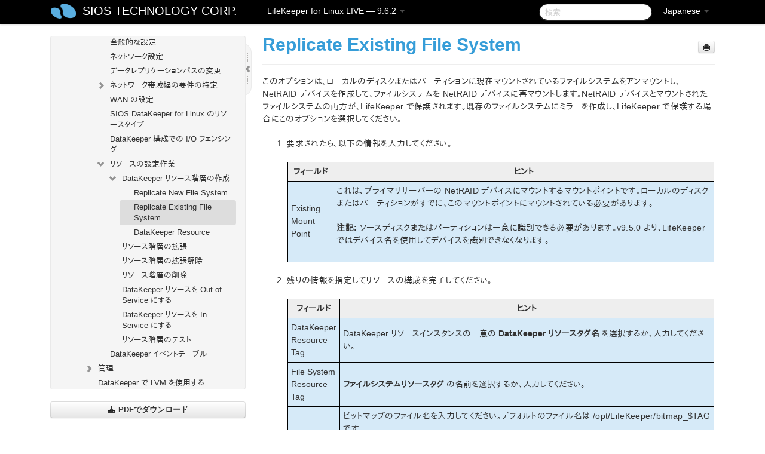

--- FILE ---
content_type: text/html; charset=UTF-8
request_url: https://docs.us.sios.com/spslinux/9.6.2/ja/topic/replicate-existing-file-system
body_size: 367367
content:
    <!DOCTYPE html>
          <html lang="ja">
          <head>
        <meta charset="utf-8">
        <title>Replicate Existing File System - LifeKeeper for Linux LIVE - 9.6.2</title>
        <meta http-equiv="Content-Type" content="text/html; charset=UTF-8">
        <meta content="width=device-width, initial-scale=1.0" name="viewport">
        <meta name="keywords" content="">
        <meta name="description" content="">
        <meta name="baseUrl" content="https://www.manula.com/">
        
        <link rel="preconnect" href="https://static.manula.com/" crossorigin>
        <link rel="dns-prefetch" href="https://static.manula.com/">
        
            <link rel="preconnect" href="https://cdn.manula.com/" crossorigin>
    <link rel="dns-prefetch" href="https://cdn.manula.com/">
      <meta property="og:type" content="website">
      <meta property="og:site_name" content="SIOS TECHNOLOGY CORP.">
      <link rel="canonical" href="https://docs.us.sios.com/spslinux/9.6.2/ja/topic/replicate-existing-file-system">
      
      <meta name="topic-selected" content="973375" data-slug="replicate-existing-file-system">
        <!-- OpenGraph -->
        <meta property="og:title" content="Replicate Existing File System - LifeKeeper for Linux LIVE - 9.6.2">
        
                  <meta property="og:image" content="https://manula.r.sizr.io/logo-side/user/1870/img/logo-sios-v-a.png">
                
        <meta property="og:description" content="">
        <meta property="og:url" content="https://docs.us.sios.com/spslinux/9.6.2/ja/topic/replicate-existing-file-system">
        
        <!-- Twitter Card -->
        <meta name="twitter:card" content="summary" />
        <meta name="twitter:site" content="@ManulaSoftware" />
        <meta name="xhrTopicEndpoint" content="https://docs.us.sios.com/spslinux/9.6.2/ja/xhr-topic">
              <link type="image/x-icon" href="https://cdn.manula.com/user/1870/img/logo-sios-v-lg.png?v=20220118213747" rel="shortcut icon">
      <link rel="apple-touch-icon" href="https://cdn.manula.com/user/1870/img/logo-sios-v-lg.png?v=20220118213747">
            <link rel="stylesheet" href="https://static.manula.com/css/bootstrap-2.0.3.min.css" type="text/css">
    <link rel="stylesheet" href="https://static.manula.com/css/bootstrap-responsive-2.0.3.min.css" type="text/css">
    <link rel="stylesheet" href="https://static.manula.com/css/tippy-theme.6.3.1.light.css" type="text/css">
    <link rel="stylesheet" href="https://static.manula.com/css/screen.css?v=20240402" type="text/css">
    <link rel="stylesheet" href="https://static.manula.com/css/jquery.fancybox-2.1.7.min.css" type="text/css">
    <link rel="stylesheet" href="https://static.manula.com/css/print.css?v=20240402" type="text/css" media="print">

        <style type="text/css">
      .content-wrapper {
        max-width: 1024px;
      }

      pre, code {
        word-break: break-all;
        word-wrap: break-word;
        white-space: pre;
        white-space: pre-wrap;
      }
      pre, code {
        prince-text-replace: '&' '&\200B'
      }

      
              #topic-header h1 {
          color: #369dd8;
          font-family:Helvetica, Arial, IPAPGothic, sans-serif;
        }
      
      #topic-body, #topic-body p, #topic-body li {
        font-size: 14px;
        font-family: Helvetica, Arial, IPAPGothic, sans-serif;
        color: #333333;
        line-height: 1.5em;
      }

      #topic-body h1, #topic-body .h1 {
        font-size: 30px;
        font-family: Helvetica, Arial, IPAPGothic, sans-serif;
        color: #369dd8;
      }
      #topic-body h2, #topic-body .h2 {
        font-size: 24px;
        font-family: Helvetica, Arial, IPAPGothic, sans-serif;
        color: #369dd8;
      }
      #topic-body h3, #topic-body .h3 {
        font-size: 18px;
        font-family: Helvetica, Arial, IPAPGothic, sans-serif;
        color: #369dd8;
      }
      #topic-body h4, #topic-body .h4 {
        font-size: 14px;
        font-family: Helvetica, Arial, IPAPGothic, sans-serif;
        color: #369dd8;
      }
      #topic-body h5, #topic-body .h5 {
        font-size: 14px;
        font-family: Helvetica, Arial, IPAPGothic, sans-serif;
        color: #369dd8;
      }

      #topic-body h6, #topic-body .h6 {
        font-size: 14px;
        font-family: Helvetica, Arial, IPAPGothic, sans-serif;
        color: #369dd8;
      }

      #topic-body h7, #topic-body .h7 {
        font-size: 14px;
        font-family: Helvetica, Arial, IPAPGothic, sans-serif;
        color: #369dd8;
      }


      #topic-body a {
        color: #3287db;
      }
      #topic-body a:hover {
        color: #1065b9;
      }
      
      
      #topic-body sup a {text-decoration: none;}
      
      .search-result h3, .search-result h4 {color: ;}
      .search-result h4 a {color: #3287db;}

                        .navbar-inner {
            background-color: #000000;
            background-image: none;
          }
          .navbar .divider-vertical {
            background-color: #333333;
            border-right-color: #000000;
          }
              
        .navbar .brand, navbar .brand:hover,
        .navbar .nav > li > a, .navbar .nav > li > a:hover {
          color: #ffffff;
          text-shadow: 1px 1px #000000;
          font-family: Helvetica, Arial, IPAPGothic, sans-serif;
        }
        .navbar-search .search-query {
          border-color: #000000;
        }
        .navbar .btn-navbar {
          background-color: #47aee9;
          background-image: -moz-linear-gradient(top, #58bffa, #369dd8);
          background-image: -ms-linear-gradient(top, #58bffa, #369dd8);
          background-image: -webkit-gradient(linear, 0 0, 0 100%, from(#58bffa), to(#369dd8));
          background-image: -webkit-linear-gradient(top, #58bffa, #369dd8);
          background-image: -o-linear-gradient(top, #58bffa, #369dd8);
          background-image: linear-gradient(top, #58bffa, #369dd8);
          filter: progid:dximagetransform.microsoft.gradient(startColorstr='#58bffa', endColorstr='#369dd8', GradientType=0);
        }
        .navbar .btn-navbar:hover {
          background-color: #58bffa;
        }
        #manual-toc > li > a,
        #manual-toc-phone > li > a {
          color: #369dd8;
          font-family: Helvetica, Arial, IPAPGothic, sans-serif;
        }

        #manual-toc > li > ul a,
        #manual-toc-phone > li > ul a {
          color: #333333;
          font-family: Helvetica, Arial, IPAPGothic, sans-serif;
        }
        
        #content .topic-prev-next a,
        #comment-container a.btn-show-comment-form {
          color: #3287db;
        }
        #content .topic-prev-next a:hover,
        #comment-container a.btn-show-comment-form:hover {
          color: #1065b9;
        }
          </style>

    <!--[if IE 8]>
    	<link rel="stylesheet" href="https://static.manula.com/css/screen-ie8.css?v=20240402" type="text/css">
    <![endif]-->

    
          <link rel="stylesheet" href="https://cdn.manula.com/user/1870/1551900827_styles.css?v=20220617174831" type="text/css">
    
    
        
                  <!-- Google Analytics -->
  		  		  <script>
  		        (function(i,s,o,g,r,a,m){i['GoogleAnalyticsObject']=r;i[r]=i[r]||function(){
        (i[r].q=i[r].q||[]).push(arguments)},i[r].l=1*new Date();a=s.createElement(o),
        m=s.getElementsByTagName(o)[0];a.async=1;a.src=g;m.parentNode.insertBefore(a,m)
        })(window,document,'script','https://www.google-analytics.com/analytics.js','ga');
        
                  ga('create', 'UA-37389943-2', 'auto');
          ga('send', 'pageview', {
            'anonymizeIp': true
          });
                
                  ga('create', 'UA-23814819-4', 'auto', 'manulaCustomer');
          ga('manulaCustomer.send', 'pageview', {
            'anonymizeIp': true
          });
              </script>
      <!-- End Google Analytics -->
                      <!-- Google Tag Manager -->
  		  		  <script>
  		          (function(w,d,s,l,i){w[l]=w[l]||[];w[l].push({'gtm.start':
          new Date().getTime(),event:'gtm.js'});var f=d.getElementsByTagName(s)[0],
          j=d.createElement(s),dl=l!='dataLayer'?'&l='+l:'';j.async=true;j.src=
          'https://www.googletagmanager.com/gtm.js?id='+i+dl;f.parentNode.insertBefore(j,f);
          })(window,document,'script','dataLayer','GTM-MP3FRH');
      </script>
      <!-- End Google Tag Manager -->
          </head>
      <body class="media-screen manual topic topic-973375 xhr-topics">
            <div class="navbar navbar-fixed-top">
      <div class="navbar-inner">
        <div class="content-wrapper">
          <div class="container-fluid">

            <!-- company logo -->
                          <a href="https://docs.us.sios.com/spslinux"><img src="https://manula.r.sizr.io/logo-top/user/1870/img/symbol-sios-blue-lg.png" class="pull-left custom-nav-logo" alt=""></a>
                        <!-- end company logo -->

            <!-- start languages & login -->
            <ul id="manual-topic-language" class="nav pull-right">
                          <li class="dropdown"><a href="#" class="dropdown-toggle" data-toggle="dropdown">Japanese <b class="caret"></b></a>
                <ul class="dropdown-menu">
                                                                                <li class="">
                                                  <!-- when on topic page: allow language switch to the same topic in the selected language -->
                          <a href="https://docs.us.sios.com/spslinux/9.6.2/en/topic/replicate-existing-file-system" data-lang-url="https://docs.us.sios.com/spslinux/9.6.2/en/topic/">English</a>
                                              </li>
                                                                                                                </ul>
              </li>
                                                      </ul>
            <!-- end languages -->
            <div>
            <!-- phone bar -->
            <div id="nav-phone-branding" class="clearfix">
              <a href="https://docs.us.sios.com/spslinux" class="brand brand-phone">SIOS TECHNOLOGY CORP.</a>
              <div class="btn-group pull-left">
                                  <a href="#" class="btn btn-inverse brand brand-phone brand-phone-sub dropdown-toggle" data-toggle="dropdown" style="margin: 0px; border: none; outline: none; box-shadow: none; background: none;">
                    LifeKeeper for Linux LIVE &mdash; 9.6.2                                          <span class="caret" style="margin-top: 7px;"></span>
                                      </a>
                                                  <ul class="dropdown-menu">
                                                                <li><a href="https://docs.us.sios.com/spslinux?l=ja">10.0</a></li>
                                                                <li><a href="https://docs.us.sios.com/spslinux?v=9.9.1&l=ja">9.9.1</a></li>
                                                                <li><a href="https://docs.us.sios.com/spslinux?v=9.9.0&l=ja">9.9.0</a></li>
                                                                <li><a href="https://docs.us.sios.com/spslinux?v=9.8.1&l=ja">9.8.1</a></li>
                                                                <li><a href="https://docs.us.sios.com/spslinux?v=9.8.0&l=ja">9.8.0</a></li>
                                                                <li><a href="https://docs.us.sios.com/spslinux?v=9.7.0&l=ja">9.7.0</a></li>
                                                                <li><a href="https://docs.us.sios.com/spslinux?v=9.6.2&l=ja">9.6.2</a></li>
                                                                <li><a href="https://docs.us.sios.com/spslinux?v=9.6.1&l=ja">9.6.1</a></li>
                                                                <li><a href="https://docs.us.sios.com/spslinux?v=9.6.0&l=ja">9.6.0</a></li>
                                                                <li><a href="https://docs.us.sios.com/spslinux?v=9.5.2&l=ja">9.5.2</a></li>
                                                                <li><a href="https://docs.us.sios.com/spslinux?v=9.5.1&l=ja">9.5.1</a></li>
                                                                <li><a href="https://docs.us.sios.com/spslinux?v=9.5.0&l=ja">9.5.0</a></li>
                                      </ul>
                              </div>
            </div>

            <div id="nav-phone-service" class="clearfix">
              <a class="btn btn-navbar toc-toggle" data-toggle="collapse" data-target=".nav-collapse" style="white-space:nowrap;">
                <span class="browse" style="padding-left:25px;">目次</span>
                <span class="icon-bar"></span>
                <span class="icon-bar"></span>
                <span class="icon-bar"></span>
              </a>
              <!-- copy desktop code for search-box to this place with js -->
            </div>
            <!-- end phone/tablet bar -->


            <!-- desktop/tablet bar -->
            <a class="brand brand-large" href="https://docs.us.sios.com/spslinux">
              SIOS TECHNOLOGY CORP.            </a>

            <ul class="nav main">
              <li class="divider-vertical"></li>
                              <li class="dropdown">
                                      <a href="#" class="dropdown-toggle" data-toggle="dropdown">
                      LifeKeeper for Linux LIVE &mdash; 9.6.2                      <b class="caret "></b>
                    </a>
                  
                                    <ul class="dropdown-menu">
                                                                <li><a href="https://docs.us.sios.com/spslinux?l=ja">LifeKeeper for Linux LIVE &mdash; 10.0</a></li>
                                                                <li><a href="https://docs.us.sios.com/spslinux?v=9.9.1&l=ja">LifeKeeper for Linux LIVE &mdash; 9.9.1</a></li>
                                                                <li><a href="https://docs.us.sios.com/spslinux?v=9.9.0&l=ja">LifeKeeper for Linux LIVE &mdash; 9.9.0</a></li>
                                                                <li><a href="https://docs.us.sios.com/spslinux?v=9.8.1&l=ja">LifeKeeper for Linux LIVE &mdash; 9.8.1</a></li>
                                                                <li><a href="https://docs.us.sios.com/spslinux?v=9.8.0&l=ja">LifeKeeper for Linux LIVE &mdash; 9.8.0</a></li>
                                                                <li><a href="https://docs.us.sios.com/spslinux?v=9.7.0&l=ja">LifeKeeper for Linux LIVE &mdash; 9.7.0</a></li>
                                                                <li><a href="https://docs.us.sios.com/spslinux?v=9.6.2&l=ja">LifeKeeper for Linux LIVE &mdash; 9.6.2</a></li>
                                                                <li><a href="https://docs.us.sios.com/spslinux?v=9.6.1&l=ja">LifeKeeper for Linux LIVE &mdash; 9.6.1</a></li>
                                                                <li><a href="https://docs.us.sios.com/spslinux?v=9.6.0&l=ja">LifeKeeper for Linux LIVE &mdash; 9.6.0</a></li>
                                                                <li><a href="https://docs.us.sios.com/spslinux?v=9.5.2&l=ja">LifeKeeper for Linux LIVE &mdash; 9.5.2</a></li>
                                                                <li><a href="https://docs.us.sios.com/spslinux?v=9.5.1&l=ja">LifeKeeper for Linux LIVE &mdash; 9.5.1</a></li>
                                                                <li><a href="https://docs.us.sios.com/spslinux?v=9.5.0&l=ja">LifeKeeper for Linux LIVE &mdash; 9.5.0</a></li>
                                      </ul>
                  
                </li>
                          </ul>


            <form method="get" id="manual-topic-search" class="navbar-search pull-right" action="https://docs.us.sios.com/spslinux/9.6.2/ja/search">
              <input type="text" name="q" value="" class="search-query" placeholder="検索" title="検索">
            </form>
            <!-- end desktop bar -->
            </div>
          </div>
        </div>
      </div>
    </div>

    <div id="nav-phone" class="nav-collapse collapse">
    <div class="well">
      <!-- <h6 style="color: #999; margin-bottom:10px;">Table of Contents</h6> -->
      <!-- copy desktop code for toc to this place with js -->
    </div>
    </div>
      <div class="content-wrapper">
        <div class="container-fluid">
                      <div class="row-fluid">
              <div id="sidebar" class="span4">
                  	<!-- OUTER MENU TOGGLE -->
    <div class="box x-box-set-width box-gn-icon-menu-outer">
  		<a class="alert gn-icon-menu-outer x-toggle-toc-menu" style="display:none;" title=""><img src="https://static.manula.com/img/vgrabber.png" alt="Grab" /><i class="icon-chevron-right"></i><img src="https://static.manula.com/img/vgrabber.png" alt="Grab"/></a>
  	</div>
  	<!-- END OUTER MENU TOGGLE -->
    
    <div class="box box-toc" style="">
  		<!-- INNER MENU TOGGLE -->
  		<a class="gn-icon-menu-inner x-toggle-toc-menu" title="">
  			<span class="arrow-2-3"><img src="https://static.manula.com/img/vgrabber.png" alt="Grab"/><i class="icon-chevron-left"></i><img src="https://static.manula.com/img/vgrabber.png" alt="Grab"/></span>
  		</a>
  		<!-- INNER MENU TOGGLE -->

      <div class="well sidebar-nav">
        <a href="https://docs.us.sios.com/spslinux?v=9.6.2&l=ja" class="sidebar-logo"><img src="https://manula.r.sizr.io/logo-side/user/1870/img/logo-sios-v-a.png" alt=""></a><ul id="manual-toc" class="toc toc-expandable x-delay-visibility" data-state-id="31145" data-toc-depth-max="1"><li class="divider"></li>
<li class="nav-header" data-product-topic-id="1119700" data-topic-id="973112" data-topic-name="sios-protection-suite-for-linux"><a href="https://docs.us.sios.com/spslinux/9.6.2/ja/topic/sios-protection-suite-for-linux">LifeKeeper for Linux</a></li><li class="divider"></li>
<li class="nav-header nav-header-sub" data-product-topic-id="1119701" data-topic-id="973113" data-topic-name="sios-protection-suite-for-linux-release-notes"><a href="https://docs.us.sios.com/spslinux/9.6.2/ja/topic/sios-protection-suite-for-linux-release-notes">LifeKeeper for Linuxリリースノート</a><ul class="toc-display-1119701" data-parent-product-topic-id="1119701" data-toc-depth="1"></ul></li><li class="divider"></li>
<li class="nav-header" data-product-topic-id="1119704" data-topic-id="973116" data-topic-name="sios-protection-suite-for-linux-getting-started-guide"><a href="https://docs.us.sios.com/spslinux/9.6.2/ja/topic/sios-protection-suite-for-linux-getting-started-guide">LifeKeeper for Linux スタートアップガイド</a></li><li class="divider"></li>
<li class="nav-header nav-header-sub" data-product-topic-id="1119705" data-topic-id="973117" data-topic-name="sios-protection-suite-for-linux-installation-guide"><a href="https://docs.us.sios.com/spslinux/9.6.2/ja/topic/sios-protection-suite-for-linux-installation-guide"><i class="icon-chevron-down x-show" data-icon-init="icon-chevron-down" data-icon="icon-chevron-right"></i>LifeKeeper for Linux インストレーションガイド</a><ul class="toc-display-1119705" data-parent-product-topic-id="1119705" data-toc-depth="1">
<li class="" data-product-topic-id="1119706" data-topic-id="973118" data-topic-name="software-packaging"><a href="https://docs.us.sios.com/spslinux/9.6.2/ja/topic/software-packaging">LifeKeeper ソフトウェアのパッケージ</a></li>
<li class="nav-header-sub" data-product-topic-id="1119707" data-topic-id="973119" data-topic-name="planning-your-sps-environment"><a href="https://docs.us.sios.com/spslinux/9.6.2/ja/topic/planning-your-sps-environment"><i class="icon-chevron-down x-show" data-icon-init="icon-chevron-down" data-icon="icon-chevron-right"></i>LifeKeeper 環境のプランニング</a><ul class="toc-display-1119707" data-parent-product-topic-id="1119707" data-toc-depth="2">
<li class="" data-product-topic-id="1119708" data-topic-id="973120" data-topic-name="mapping-server-configurations"><a href="https://docs.us.sios.com/spslinux/9.6.2/ja/topic/mapping-server-configurations">サーバー構成のマッピング</a></li>
<li class="" data-product-topic-id="1119709" data-topic-id="973121" data-topic-name="storage-and-adapter-requirements"><a href="https://docs.us.sios.com/spslinux/9.6.2/ja/topic/storage-and-adapter-requirements">ストレージとアダプタの要件</a></li>
<li class="" data-product-topic-id="1119710" data-topic-id="973122" data-topic-name="storage-and-adapter-options"><a href="https://docs.us.sios.com/spslinux/9.6.2/ja/topic/storage-and-adapter-options">ストレージとアダプタのオプション</a></li></ul></li>
<li class="nav-header-sub" data-product-topic-id="1119711" data-topic-id="973123" data-topic-name="setting-up-your-sps-environment"><a href="https://docs.us.sios.com/spslinux/9.6.2/ja/topic/setting-up-your-sps-environment"><i class="icon-chevron-down x-show" data-icon-init="icon-chevron-down" data-icon="icon-chevron-right"></i>LifeKeeper 環境のセットアップ</a><ul class="toc-display-1119711" data-parent-product-topic-id="1119711" data-toc-depth="3">
<li class="" data-product-topic-id="1119712" data-topic-id="973124" data-topic-name="installing-the-linux-os-and-associated-communication-packages"><a href="https://docs.us.sios.com/spslinux/9.6.2/ja/topic/installing-the-linux-os-and-associated-communication-packages">Linux OS および関連する通信パッケージのインストール</a></li>
<li class="" data-product-topic-id="1119713" data-topic-id="973125" data-topic-name="linux-dependencies"><a href="https://docs.us.sios.com/spslinux/9.6.2/ja/topic/linux-dependencies">Linux の依存関係</a></li>
<li class="" data-product-topic-id="1119714" data-topic-id="973126" data-topic-name="connecting-servers-and-shared-storage"><a href="https://docs.us.sios.com/spslinux/9.6.2/ja/topic/connecting-servers-and-shared-storage">サーバと共有ストレージの接続</a></li>
<li class="" data-product-topic-id="1119715" data-topic-id="973127" data-topic-name="configuring-shared-storage"><a href="https://docs.us.sios.com/spslinux/9.6.2/ja/topic/configuring-shared-storage">共有ストレージの設定</a></li>
<li class="" data-product-topic-id="1119716" data-topic-id="973128" data-topic-name="verfying-network-configuration"><a href="https://docs.us.sios.com/spslinux/9.6.2/ja/topic/verfying-network-configuration">ネットワーク設定の確認</a></li>
<li class="" data-product-topic-id="1119717" data-topic-id="973129" data-topic-name="creating-switchable-ip-address"><a href="https://docs.us.sios.com/spslinux/9.6.2/ja/topic/creating-switchable-ip-address">切り替え可能な IP アドレスの作成</a></li>
<li class="" data-product-topic-id="1119718" data-topic-id="973130" data-topic-name="installing-and-setting-up-database-applications"><a href="https://docs.us.sios.com/spslinux/9.6.2/ja/topic/installing-and-setting-up-database-applications">データベースアプリケーションのインストールとセットアップ</a></li>
<li class="" data-product-topic-id="1119719" data-topic-id="973131" data-topic-name="configuring-gui-users"><a href="https://docs.us.sios.com/spslinux/9.6.2/ja/topic/configuring-gui-users">GUI ユーザーの設定</a></li>
<li class="nav-header-sub" data-product-topic-id="1119720" data-topic-id="973132" data-topic-name="licensing"><a href="https://docs.us.sios.com/spslinux/9.6.2/ja/topic/licensing"><i class="icon-chevron-down x-show" data-icon-init="icon-chevron-down" data-icon="icon-chevron-right"></i>LifeKeeper ライセンスについて</a><ul class="toc-display-1119720" data-parent-product-topic-id="1119720" data-toc-depth="4">
<li class="" data-product-topic-id="1157277" data-topic-id="1006257" data-topic-name="how-to-obtain-licenses"><a href="https://docs.us.sios.com/spslinux/9.6.2/ja/topic/how-to-obtain-licenses">ライセンスの取得方法</a></li>
<li class="" data-product-topic-id="1157278" data-topic-id="1006258" data-topic-name="how-to-install-licenses"><a href="https://docs.us.sios.com/spslinux/9.6.2/ja/topic/how-to-install-licenses">ライセンスのインストール方法</a></li>
<li class="" data-product-topic-id="1119721" data-topic-id="973133" data-topic-name="obtaining-an-internet-host-id"><a href="https://docs.us.sios.com/spslinux/9.6.2/ja/topic/obtaining-an-internet-host-id">インターネットホスト ID の取得</a></li>
<li class="" data-product-topic-id="1443302" data-topic-id="1254020" data-topic-name="how-to-remove-a-license"><a href="https://docs.us.sios.com/spslinux/9.6.2/ja/topic/how-to-remove-a-license">ライセンスの削除方法</a></li></ul></li></ul></li>
<li class="" data-product-topic-id="1119722" data-topic-id="973134" data-topic-name="installing-the-software"><a href="https://docs.us.sios.com/spslinux/9.6.2/ja/topic/installing-the-software">LifeKeeper ソフトウェアのインストール</a></li>
<li class="" data-product-topic-id="1119723" data-topic-id="973135" data-topic-name="how-to-use-setup-scripts"><a href="https://docs.us.sios.com/spslinux/9.6.2/ja/topic/how-to-use-setup-scripts">セットアップスクリプトの操作</a></li>
<li class="" data-product-topic-id="1119724" data-topic-id="973136" data-topic-name="verfying-the-sps-installation"><a href="https://docs.us.sios.com/spslinux/9.6.2/ja/topic/verfying-the-sps-installation">LifeKeeper インストールの確認</a></li>
<li class="" data-product-topic-id="1119725" data-topic-id="973137" data-topic-name="upgrading-sps"><a href="https://docs.us.sios.com/spslinux/9.6.2/ja/topic/upgrading-sps">LifeKeeper のアップデート</a></li>
<li class="" data-product-topic-id="1158131" data-topic-id="1007053" data-topic-name="upgrading-the-os-kernel-on-a-node-with-lifekeeper-os-patching"><a href="https://docs.us.sios.com/spslinux/9.6.2/ja/topic/upgrading-the-os-kernel-on-a-node-with-lifekeeper-os-patching">LifeKeeper を使用したノードの OS / カーネルのアップデート (OS パッチ適用)</a></li></ul></li><li class="divider"></li>
<li class="nav-header nav-header-sub" data-product-topic-id="1119726" data-topic-id="973138" data-topic-name="sios-protection-suite-for-linux-technical-documentation"><a href="https://docs.us.sios.com/spslinux/9.6.2/ja/topic/sios-protection-suite-for-linux-technical-documentation"><i class="icon-chevron-down x-show" data-icon-init="icon-chevron-down" data-icon="icon-chevron-right"></i>LifeKeeper for Linux テクニカルドキュメンテーション</a><ul class="toc-display-1119726" data-parent-product-topic-id="1119726" data-toc-depth="1">
<li class="" data-product-topic-id="1119728" data-topic-id="973140" data-topic-name="documentation-and-training"><a href="https://docs.us.sios.com/spslinux/9.6.2/ja/topic/documentation-and-training">ドキュメンテーションについて</a></li>
<li class="" data-product-topic-id="1119729" data-topic-id="973141" data-topic-name="lkbackup"><a href="https://docs.us.sios.com/spslinux/9.6.2/ja/topic/lkbackup">lkbackup</a></li>
<li class="nav-header-sub" data-product-topic-id="1119730" data-topic-id="973142" data-topic-name="lifekeeper"><a href="https://docs.us.sios.com/spslinux/9.6.2/ja/topic/lifekeeper"><i class="icon-chevron-down x-show" data-icon-init="icon-chevron-down" data-icon="icon-chevron-right"></i>LifeKeeper</a><ul class="toc-display-1119730" data-parent-product-topic-id="1119730" data-toc-depth="2">
<li class="nav-header-sub" data-product-topic-id="1119731" data-topic-id="973143" data-topic-name="sios-lifekeeper-for-linux-introduction"><a href="https://docs.us.sios.com/spslinux/9.6.2/ja/topic/sios-lifekeeper-for-linux-introduction"><i class="icon-chevron-down x-show" data-icon-init="icon-chevron-down" data-icon="icon-chevron-right"></i>はじめに</a><ul class="toc-display-1119731" data-parent-product-topic-id="1119731" data-toc-depth="3">
<li class="" data-product-topic-id="1119732" data-topic-id="973144" data-topic-name="protected-resources"><a href="https://docs.us.sios.com/spslinux/9.6.2/ja/topic/protected-resources">保護対象のリソース</a></li>
<li class="" data-product-topic-id="1119733" data-topic-id="973145" data-topic-name="lifekeeper-core"><a href="https://docs.us.sios.com/spslinux/9.6.2/ja/topic/lifekeeper-core">LifeKeeper Core</a></li>
<li class="nav-header-sub" data-product-topic-id="1119734" data-topic-id="973146" data-topic-name="configuration-concepts"><a href="https://docs.us.sios.com/spslinux/9.6.2/ja/topic/configuration-concepts"><i class="icon-chevron-down x-show" data-icon-init="icon-chevron-down" data-icon="icon-chevron-right"></i>設定の概念</a><ul class="toc-display-1119734" data-parent-product-topic-id="1119734" data-toc-depth="4">
<li class="" data-product-topic-id="1119735" data-topic-id="973147" data-topic-name="common-hardware-components"><a href="https://docs.us.sios.com/spslinux/9.6.2/ja/topic/common-hardware-components">共通のハードウェアコンポーネント</a></li>
<li class="" data-product-topic-id="1119736" data-topic-id="973148" data-topic-name="system-grouping-arrangements"><a href="https://docs.us.sios.com/spslinux/9.6.2/ja/topic/system-grouping-arrangements">システムのグループ化の配置</a></li>
<li class="" data-product-topic-id="1119737" data-topic-id="973149" data-topic-name="active-active-grouping"><a href="https://docs.us.sios.com/spslinux/9.6.2/ja/topic/active-active-grouping">アクティブ &#45; アクティブのグループ化</a></li>
<li class="" data-product-topic-id="1119738" data-topic-id="973150" data-topic-name="active-standby-grouping"><a href="https://docs.us.sios.com/spslinux/9.6.2/ja/topic/active-standby-grouping">アクティブ &#45; スタンバイのグループ化</a></li>
<li class="" data-product-topic-id="1119739" data-topic-id="973151" data-topic-name="intelligent-versus-automatic-switchback"><a href="https://docs.us.sios.com/spslinux/9.6.2/ja/topic/intelligent-versus-automatic-switchback">Intelligent スイッチバックと Automatic スイッチバックの違い</a></li>
<li class="" data-product-topic-id="1119740" data-topic-id="973152" data-topic-name="logging-with-syslog"><a href="https://docs.us.sios.com/spslinux/9.6.2/ja/topic/logging-with-syslog">syslog によるログの記録</a></li>
<li class="nav-header-sub" data-product-topic-id="1119741" data-topic-id="973153" data-topic-name="resource-hierarchies"><a href="https://docs.us.sios.com/spslinux/9.6.2/ja/topic/resource-hierarchies"><i class="icon-chevron-down x-show" data-icon-init="icon-chevron-down" data-icon="icon-chevron-right"></i>リソース階層</a><ul class="toc-display-1119741" data-parent-product-topic-id="1119741" data-toc-depth="5">
<li class="" data-product-topic-id="1119742" data-topic-id="973154" data-topic-name="resource-types"><a href="https://docs.us.sios.com/spslinux/9.6.2/ja/topic/resource-types">リソースタイプ</a></li>
<li class="" data-product-topic-id="1119743" data-topic-id="973155" data-topic-name="resource-states"><a href="https://docs.us.sios.com/spslinux/9.6.2/ja/topic/resource-states">リソースの状態</a></li>
<li class="" data-product-topic-id="1119744" data-topic-id="973156" data-topic-name="hierarchy-relationships"><a href="https://docs.us.sios.com/spslinux/9.6.2/ja/topic/hierarchy-relationships">階層の関係</a></li>
<li class="" data-product-topic-id="1119745" data-topic-id="973157" data-topic-name="shared-equivalencies"><a href="https://docs.us.sios.com/spslinux/9.6.2/ja/topic/shared-equivalencies">イクイバレンシ情報</a></li>
<li class="" data-product-topic-id="1119746" data-topic-id="973158" data-topic-name="resource-hierarchy-information"><a href="https://docs.us.sios.com/spslinux/9.6.2/ja/topic/resource-hierarchy-information">リソース階層の情報</a></li>
<li class="" data-product-topic-id="1119747" data-topic-id="973159" data-topic-name="resource-hierarchy-exanple"><a href="https://docs.us.sios.com/spslinux/9.6.2/ja/topic/resource-hierarchy-exanple">リソース階層の例</a></li>
<li class="" data-product-topic-id="1119748" data-topic-id="973160" data-topic-name="detailed-status-display"><a href="https://docs.us.sios.com/spslinux/9.6.2/ja/topic/detailed-status-display">ステータスの詳細表示</a></li>
<li class="" data-product-topic-id="1119749" data-topic-id="973161" data-topic-name="short-status-display"><a href="https://docs.us.sios.com/spslinux/9.6.2/ja/topic/short-status-display">ステータスの簡略表示</a></li></ul></li></ul></li>
<li class="nav-header-sub" data-product-topic-id="1119750" data-topic-id="973162" data-topic-name="fault-detection-and-recovery-scenarios"><a href="https://docs.us.sios.com/spslinux/9.6.2/ja/topic/fault-detection-and-recovery-scenarios"><i class="icon-chevron-down x-show" data-icon-init="icon-chevron-down" data-icon="icon-chevron-right"></i>障害検出とリカバリーのシナリオ</a><ul class="toc-display-1119750" data-parent-product-topic-id="1119750" data-toc-depth="6">
<li class="" data-product-topic-id="1119751" data-topic-id="973163" data-topic-name="ip-local-recovery"><a href="https://docs.us.sios.com/spslinux/9.6.2/ja/topic/ip-local-recovery">IP ローカルリカバリー</a></li>
<li class="" data-product-topic-id="1119752" data-topic-id="973164" data-topic-name="resource-error-recovery-scenario"><a href="https://docs.us.sios.com/spslinux/9.6.2/ja/topic/resource-error-recovery-scenario">リソースエラーのリカバリーシナリオ</a></li>
<li class="" data-product-topic-id="1119753" data-topic-id="973165" data-topic-name="server-failure-recovery-scenario"><a href="https://docs.us.sios.com/spslinux/9.6.2/ja/topic/server-failure-recovery-scenario">サーバー障害のリカバリーシナリオ</a></li></ul></li></ul></li>
<li class="nav-header-sub" data-product-topic-id="1119754" data-topic-id="973166" data-topic-name="installation-and-configuration"><a href="https://docs.us.sios.com/spslinux/9.6.2/ja/topic/installation-and-configuration"><i class="icon-chevron-down x-show" data-icon-init="icon-chevron-down" data-icon="icon-chevron-right"></i>インストールと設定</a><ul class="toc-display-1119754" data-parent-product-topic-id="1119754" data-toc-depth="7">
<li class="nav-header-sub" data-product-topic-id="1119755" data-topic-id="973167" data-topic-name="sps-configuration-steps"><a href="https://docs.us.sios.com/spslinux/9.6.2/ja/topic/sps-configuration-steps"><i class="icon-chevron-down x-show" data-icon-init="icon-chevron-down" data-icon="icon-chevron-right"></i>LifeKeeper の設定手順</a><ul class="toc-display-1119755" data-parent-product-topic-id="1119755" data-toc-depth="8">
<li class="" data-product-topic-id="1119756" data-topic-id="973168" data-topic-name="set-up-tty-connections"><a href="https://docs.us.sios.com/spslinux/9.6.2/ja/topic/set-up-tty-connections">TTY 接続のセットアップ</a></li></ul></li>
<li class="nav-header-sub" data-product-topic-id="1119757" data-topic-id="973169" data-topic-name="lifekeeper-event-forwarding-via-snmp"><a href="https://docs.us.sios.com/spslinux/9.6.2/ja/topic/lifekeeper-event-forwarding-via-snmp"><i class="icon-chevron-down x-show" data-icon-init="icon-chevron-down" data-icon="icon-chevron-right"></i>SNMP による LifeKeeper イベント転送</a><ul class="toc-display-1119757" data-parent-product-topic-id="1119757" data-toc-depth="9">
<li class="" data-product-topic-id="1119758" data-topic-id="973170" data-topic-name="overview-of-lifekeeper-event-forwarding-via-snmp"><a href="https://docs.us.sios.com/spslinux/9.6.2/ja/topic/overview-of-lifekeeper-event-forwarding-via-snmp">SNMP による LifeKeeper イベント転送の概要</a></li>
<li class="" data-product-topic-id="1119759" data-topic-id="973171" data-topic-name="configuring-lifekeeper-event-forwarding"><a href="https://docs.us.sios.com/spslinux/9.6.2/ja/topic/configuring-lifekeeper-event-forwarding">LifeKeeper イベント転送の設定</a></li>
<li class="" data-product-topic-id="1119760" data-topic-id="973172" data-topic-name="snmp-troubleshooting"><a href="https://docs.us.sios.com/spslinux/9.6.2/ja/topic/snmp-troubleshooting">SNMP のトラブルシューティング</a></li></ul></li>
<li class="nav-header-sub" data-product-topic-id="1119761" data-topic-id="973173" data-topic-name="lifekeeper-event-email-notification"><a href="https://docs.us.sios.com/spslinux/9.6.2/ja/topic/lifekeeper-event-email-notification"><i class="icon-chevron-down x-show" data-icon-init="icon-chevron-down" data-icon="icon-chevron-right"></i>LifeKeeper イベントメール通知</a><ul class="toc-display-1119761" data-parent-product-topic-id="1119761" data-toc-depth="10">
<li class="" data-product-topic-id="1119762" data-topic-id="973174" data-topic-name="overview-of-lifekeeper-event-email-notification"><a href="https://docs.us.sios.com/spslinux/9.6.2/ja/topic/overview-of-lifekeeper-event-email-notification">LifeKeeper イベントメール通知の概要</a></li>
<li class="" data-product-topic-id="1119763" data-topic-id="973175" data-topic-name="configuring-lifekeeper-event-email-notification"><a href="https://docs.us.sios.com/spslinux/9.6.2/ja/topic/configuring-lifekeeper-event-email-notification">LifeKeeper イベントメール通知の設定</a></li>
<li class="" data-product-topic-id="1119764" data-topic-id="973176" data-topic-name="email-notification-troubleshooting"><a href="https://docs.us.sios.com/spslinux/9.6.2/ja/topic/email-notification-troubleshooting">メール通知のトラブルシューティング</a></li></ul></li>
<li class="nav-header-sub" data-product-topic-id="1119765" data-topic-id="973177" data-topic-name="optional-configuration-tasks"><a href="https://docs.us.sios.com/spslinux/9.6.2/ja/topic/optional-configuration-tasks"><i class="icon-chevron-down x-show" data-icon-init="icon-chevron-down" data-icon="icon-chevron-right"></i>任意の設定作業</a><ul class="toc-display-1119765" data-parent-product-topic-id="1119765" data-toc-depth="11">
<li class="" data-product-topic-id="1119766" data-topic-id="973178" data-topic-name="confirm-failover-and-block-resource-failover-settings"><a href="https://docs.us.sios.com/spslinux/9.6.2/ja/topic/confirm-failover-and-block-resource-failover-settings">[Confirm Failover] と [Block Resource Failover] の設定</a></li>
<li class="" data-product-topic-id="1119767" data-topic-id="973179" data-topic-name="setting-server-shutdown-strategy"><a href="https://docs.us.sios.com/spslinux/9.6.2/ja/topic/setting-server-shutdown-strategy">サーバーのシャットダウンストラテジーの設定</a></li>
<li class="" data-product-topic-id="1119768" data-topic-id="973180" data-topic-name="tuning-the-lifekeeper-heartbeat"><a href="https://docs.us.sios.com/spslinux/9.6.2/ja/topic/tuning-the-lifekeeper-heartbeat">LifeKeeper ハートビートの調整</a></li>
<li class="" data-product-topic-id="1119769" data-topic-id="973181" data-topic-name="using-custom-certificates-with-the-sps-api"><a href="https://docs.us.sios.com/spslinux/9.6.2/ja/topic/using-custom-certificates-with-the-sps-api">LifeKeeper API でカスタム証明書を使用する</a></li></ul></li>
<li class="" data-product-topic-id="1119770" data-topic-id="973182" data-topic-name="linux-configuration"><a href="https://docs.us.sios.com/spslinux/9.6.2/ja/topic/linux-configuration">Linux の設定</a></li>
<li class="" data-product-topic-id="1119771" data-topic-id="973183" data-topic-name="data-replication-configuration"><a href="https://docs.us.sios.com/spslinux/9.6.2/ja/topic/data-replication-configuration">データレプリケーションの設定</a></li>
<li class="" data-product-topic-id="1119772" data-topic-id="973184" data-topic-name="network-configuration"><a href="https://docs.us.sios.com/spslinux/9.6.2/ja/topic/network-configuration">ネットワーク設定</a></li>
<li class="" data-product-topic-id="1119773" data-topic-id="973185" data-topic-name="application-configuration"><a href="https://docs.us.sios.com/spslinux/9.6.2/ja/topic/application-configuration">アプリケーションの設定</a></li>
<li class="" data-product-topic-id="1119774" data-topic-id="973186" data-topic-name="storage-and-adapter-configuration"><a href="https://docs.us.sios.com/spslinux/9.6.2/ja/topic/storage-and-adapter-configuration">ストレージとアダプターの設定</a></li>
<li class="nav-header-sub" data-product-topic-id="1119775" data-topic-id="973187" data-topic-name="lifekeeper-i-o-fencing-introduction"><a href="https://docs.us.sios.com/spslinux/9.6.2/ja/topic/lifekeeper-i-o-fencing-introduction"><i class="icon-chevron-down x-show" data-icon-init="icon-chevron-down" data-icon="icon-chevron-right"></i>LifeKeeper I-O フェンシングの概要</a><ul class="toc-display-1119775" data-parent-product-topic-id="1119775" data-toc-depth="12">
<li class="" data-product-topic-id="1119776" data-topic-id="973188" data-topic-name="scsi-reservations"><a href="https://docs.us.sios.com/spslinux/9.6.2/ja/topic/scsi-reservations">SCSI リザベーション</a></li>
<li class="nav-header-sub" data-product-topic-id="1119777" data-topic-id="973189" data-topic-name="disabling-reservations"><a href="https://docs.us.sios.com/spslinux/9.6.2/ja/topic/disabling-reservations"><i class="icon-chevron-down x-show" data-icon-init="icon-chevron-down" data-icon="icon-chevron-right"></i>リザベーションの無効化</a><ul class="toc-display-1119777" data-parent-product-topic-id="1119777" data-toc-depth="13">
<li class="" data-product-topic-id="1119778" data-topic-id="973190" data-topic-name="i-o-fencing-chart"><a href="https://docs.us.sios.com/spslinux/9.6.2/ja/topic/i-o-fencing-chart">I/O フェンシング表</a></li></ul></li>
<li class="nav-header-sub" data-product-topic-id="1119779" data-topic-id="973191" data-topic-name="quorum-witness"><a href="https://docs.us.sios.com/spslinux/9.6.2/ja/topic/quorum-witness"><i class="icon-chevron-down x-show" data-icon-init="icon-chevron-down" data-icon="icon-chevron-right"></i>Quorum/Witness</a><ul class="toc-display-1119779" data-parent-product-topic-id="1119779" data-toc-depth="14">
<li class="" data-product-topic-id="1119780" data-topic-id="973192" data-topic-name="majority-mode"><a href="https://docs.us.sios.com/spslinux/9.6.2/ja/topic/majority-mode">majority モード</a></li>
<li class="" data-product-topic-id="1119781" data-topic-id="973193" data-topic-name="tcp-remote-mode"><a href="https://docs.us.sios.com/spslinux/9.6.2/ja/topic/tcp-remote-mode">tcp_remote モード</a></li>
<li class="" data-product-topic-id="1119782" data-topic-id="973194" data-topic-name="storage-mode"><a href="https://docs.us.sios.com/spslinux/9.6.2/ja/topic/storage-mode">storage モード</a></li>
<li class="" data-product-topic-id="1119783" data-topic-id="973195" data-topic-name="quorum-witness-cluster-recommendations"><a href="https://docs.us.sios.com/spslinux/9.6.2/ja/topic/quorum-witness-cluster-recommendations">AWS 環境の Quorum/Witness クラスターの推奨事項</a></li></ul></li>
<li class="nav-header-sub" data-product-topic-id="1119784" data-topic-id="973196" data-topic-name="stonith"><a href="https://docs.us.sios.com/spslinux/9.6.2/ja/topic/stonith"><i class="icon-chevron-down x-show" data-icon-init="icon-chevron-down" data-icon="icon-chevron-right"></i>STONITH</a><ul class="toc-display-1119784" data-parent-product-topic-id="1119784" data-toc-depth="15">
<li class="" data-product-topic-id="1515449" data-topic-id="1323834" data-topic-name="stonith-using-ipmi"><a href="https://docs.us.sios.com/spslinux/9.6.2/ja/topic/stonith-using-ipmi">IPMIを使用したSTONITH</a></li>
<li class="" data-product-topic-id="1515450" data-topic-id="1323835" data-topic-name="stonith-in-vmware-vsphere"><a href="https://docs.us.sios.com/spslinux/9.6.2/ja/topic/stonith-in-vmware-vsphere">VMware vSphere環境でのSTONITH</a></li>
<li class="" data-product-topic-id="1515451" data-topic-id="1323836" data-topic-name="stonith-in-microsoft-azure"><a href="https://docs.us.sios.com/spslinux/9.6.2/ja/topic/stonith-in-microsoft-azure">Microsoft Azure環境でのSTONITH</a></li></ul></li>
<li class="" data-product-topic-id="1119785" data-topic-id="973197" data-topic-name="watchdog"><a href="https://docs.us.sios.com/spslinux/9.6.2/ja/topic/watchdog">Watchdog</a></li>
<li class="nav-header-sub" data-product-topic-id="1119786" data-topic-id="973198" data-topic-name="i-o-fencing-mechanisms"><a href="https://docs.us.sios.com/spslinux/9.6.2/ja/topic/i-o-fencing-mechanisms"><i class="icon-chevron-down x-show" data-icon-init="icon-chevron-down" data-icon="icon-chevron-right"></i>I/O フェンシング機能組み合わせ情報</a><ul class="toc-display-1119786" data-parent-product-topic-id="1119786" data-toc-depth="16">
<li class="" data-product-topic-id="1119787" data-topic-id="973199" data-topic-name="available-i-o-fencing-mechanisms-physical-servers"><a href="https://docs.us.sios.com/spslinux/9.6.2/ja/topic/available-i-o-fencing-mechanisms-physical-servers">フェンシング機能利用可否リスト（物理構成）</a></li>
<li class="" data-product-topic-id="1119788" data-topic-id="973200" data-topic-name="available-i-o-fencing-mechanisms-virtual-machines-in-vmware"><a href="https://docs.us.sios.com/spslinux/9.6.2/ja/topic/available-i-o-fencing-mechanisms-virtual-machines-in-vmware">フェンシング機能利用可否リスト（仮想構成 VMware編）</a></li></ul></li></ul></li>
<li class="" data-product-topic-id="1119789" data-topic-id="973201" data-topic-name="resource-policy-management"><a href="https://docs.us.sios.com/spslinux/9.6.2/ja/topic/resource-policy-management">リソースポリシー管理</a></li>
<li class="" data-product-topic-id="1119790" data-topic-id="973202" data-topic-name="configuring-credentials"><a href="https://docs.us.sios.com/spslinux/9.6.2/ja/topic/configuring-credentials">認証情報の設定</a></li>
<li class="nav-header-sub" data-product-topic-id="1119791" data-topic-id="973203" data-topic-name="standby-node-health-check"><a href="https://docs.us.sios.com/spslinux/9.6.2/ja/topic/standby-node-health-check"><i class="icon-chevron-down x-show" data-icon-init="icon-chevron-down" data-icon="icon-chevron-right"></i>Standby Node Health Check</a><ul class="toc-display-1119791" data-parent-product-topic-id="1119791" data-toc-depth="17">
<li class="" data-product-topic-id="1119792" data-topic-id="973204" data-topic-name="node-monitoring"><a href="https://docs.us.sios.com/spslinux/9.6.2/ja/topic/node-monitoring">Node監視</a></li>
<li class="" data-product-topic-id="1119793" data-topic-id="973205" data-topic-name="osu-resource-monitoring"><a href="https://docs.us.sios.com/spslinux/9.6.2/ja/topic/osu-resource-monitoring">OSU リソース監視</a></li></ul></li></ul></li>
<li class="nav-header-sub" data-product-topic-id="1119794" data-topic-id="973206" data-topic-name="lifekeeper-administration-overview"><a href="https://docs.us.sios.com/spslinux/9.6.2/ja/topic/lifekeeper-administration-overview"><i class="icon-chevron-down x-show" data-icon-init="icon-chevron-down" data-icon="icon-chevron-right"></i>LifeKeeper 管理</a><ul class="toc-display-1119794" data-parent-product-topic-id="1119794" data-toc-depth="18">
<li class="" data-product-topic-id="1119795" data-topic-id="973207" data-topic-name="error-detection-and-notification"><a href="https://docs.us.sios.com/spslinux/9.6.2/ja/topic/error-detection-and-notification">エラーの検出および通知</a></li>
<li class="" data-product-topic-id="1119796" data-topic-id="973208" data-topic-name="n-way-recovery"><a href="https://docs.us.sios.com/spslinux/9.6.2/ja/topic/n-way-recovery">N-Way リカバリ</a></li>
<li class="nav-header-sub" data-product-topic-id="1119797" data-topic-id="973209" data-topic-name="administrator-tasks"><a href="https://docs.us.sios.com/spslinux/9.6.2/ja/topic/administrator-tasks"><i class="icon-chevron-down x-show" data-icon-init="icon-chevron-down" data-icon="icon-chevron-right"></i>管理作業</a><ul class="toc-display-1119797" data-parent-product-topic-id="1119797" data-toc-depth="19">
<li class="" data-product-topic-id="1119798" data-topic-id="973210" data-topic-name="editing-server-properties"><a href="https://docs.us.sios.com/spslinux/9.6.2/ja/topic/editing-server-properties">サーバプロパティの編集</a></li>
<li class="" data-product-topic-id="1119799" data-topic-id="973211" data-topic-name="creating-a-communication-path"><a href="https://docs.us.sios.com/spslinux/9.6.2/ja/topic/creating-a-communication-path">コミュニケーションパスの作成</a></li>
<li class="" data-product-topic-id="1119800" data-topic-id="973212" data-topic-name="deleting-a-communication-path"><a href="https://docs.us.sios.com/spslinux/9.6.2/ja/topic/deleting-a-communication-path">コミュニケーションパスの削除</a></li>
<li class="" data-product-topic-id="1119801" data-topic-id="973213" data-topic-name="server-properties-failover"><a href="https://docs.us.sios.com/spslinux/9.6.2/ja/topic/server-properties-failover">サーバのプロパティ &#45; フェイルオーバ</a></li>
<li class="nav-header-sub" data-product-topic-id="1119802" data-topic-id="973214" data-topic-name="creating-resource-hierarchies"><a href="https://docs.us.sios.com/spslinux/9.6.2/ja/topic/creating-resource-hierarchies"><i class="icon-chevron-down x-show" data-icon-init="icon-chevron-down" data-icon="icon-chevron-right"></i>リソース階層の作成</a><ul class="toc-display-1119802" data-parent-product-topic-id="1119802" data-toc-depth="20">
<li class="" data-product-topic-id="1119803" data-topic-id="973215" data-topic-name="creating-a-file-system-resource-hierarchy"><a href="https://docs.us.sios.com/spslinux/9.6.2/ja/topic/creating-a-file-system-resource-hierarchy">ファイルシステムリソース階層の作成</a></li>
<li class="" data-product-topic-id="1119804" data-topic-id="973216" data-topic-name="creating-a-generic-application-resource-hierarchy"><a href="https://docs.us.sios.com/spslinux/9.6.2/ja/topic/creating-a-generic-application-resource-hierarchy">Generic Application リソース階層の作成</a></li>
<li class="" data-product-topic-id="1119805" data-topic-id="973217" data-topic-name="creating-a-raw-device-resource-hierarchy"><a href="https://docs.us.sios.com/spslinux/9.6.2/ja/topic/creating-a-raw-device-resource-hierarchy">Raw デバイスリソース階層の作成</a></li></ul></li>
<li class="" data-product-topic-id="1119807" data-topic-id="973219" data-topic-name="editing-resource-properties"><a href="https://docs.us.sios.com/spslinux/9.6.2/ja/topic/editing-resource-properties">リソースのプロパティの編集</a></li>
<li class="" data-product-topic-id="1119808" data-topic-id="973220" data-topic-name="editing-resource-priorities"><a href="https://docs.us.sios.com/spslinux/9.6.2/ja/topic/editing-resource-priorities">リソースの優先順位の編集</a></li>
<li class="nav-header-sub" data-product-topic-id="1119809" data-topic-id="973221" data-topic-name="extending-resource-hierarchies"><a href="https://docs.us.sios.com/spslinux/9.6.2/ja/topic/extending-resource-hierarchies"><i class="icon-chevron-down x-show" data-icon-init="icon-chevron-down" data-icon="icon-chevron-right"></i>リソース階層の拡張</a><ul class="toc-display-1119809" data-parent-product-topic-id="1119809" data-toc-depth="21">
<li class="" data-product-topic-id="1119810" data-topic-id="973222" data-topic-name="extending-a-file-system-resource-hierarchy"><a href="https://docs.us.sios.com/spslinux/9.6.2/ja/topic/extending-a-file-system-resource-hierarchy">ファイルシステムリソース階層の拡張</a></li>
<li class="" data-product-topic-id="1119811" data-topic-id="973223" data-topic-name="extending-a-generic-application-resource-hierarchy"><a href="https://docs.us.sios.com/spslinux/9.6.2/ja/topic/extending-a-generic-application-resource-hierarchy">Generic Application リソース階層の拡張</a></li>
<li class="" data-product-topic-id="1119812" data-topic-id="973224" data-topic-name="extening-a-raw-device-resource-hierarchy"><a href="https://docs.us.sios.com/spslinux/9.6.2/ja/topic/extening-a-raw-device-resource-hierarchy">Raw デバイスリソース階層の拡張</a></li></ul></li>
<li class="" data-product-topic-id="1119813" data-topic-id="973225" data-topic-name="unextending-a-hierarchy"><a href="https://docs.us.sios.com/spslinux/9.6.2/ja/topic/unextending-a-hierarchy">階層の拡張解除</a></li>
<li class="" data-product-topic-id="1119814" data-topic-id="973226" data-topic-name="creating-a-resource-dependency"><a href="https://docs.us.sios.com/spslinux/9.6.2/ja/topic/creating-a-resource-dependency">リソース依存関係の作成</a></li>
<li class="" data-product-topic-id="1119815" data-topic-id="973227" data-topic-name="deleting-a-resource-dependency"><a href="https://docs.us.sios.com/spslinux/9.6.2/ja/topic/deleting-a-resource-dependency">リソース依存関係の削除</a></li>
<li class="" data-product-topic-id="1119816" data-topic-id="973228" data-topic-name="deleting-a-hierarchy-from-all-servers"><a href="https://docs.us.sios.com/spslinux/9.6.2/ja/topic/deleting-a-hierarchy-from-all-servers">すべてのサーバからの階層の削除</a></li></ul></li></ul></li>
<li class="nav-header-sub" data-product-topic-id="1119817" data-topic-id="973229" data-topic-name="user-guide"><a href="https://docs.us.sios.com/spslinux/9.6.2/ja/topic/user-guide"><i class="icon-chevron-down x-show" data-icon-init="icon-chevron-down" data-icon="icon-chevron-right"></i>LifeKeeper User Guide</a><ul class="toc-display-1119817" data-parent-product-topic-id="1119817" data-toc-depth="22">
<li class="nav-header-sub" data-product-topic-id="1119818" data-topic-id="973230" data-topic-name="using-lifekeeper-for-linux"><a href="https://docs.us.sios.com/spslinux/9.6.2/ja/topic/using-lifekeeper-for-linux"><i class="icon-chevron-down x-show" data-icon-init="icon-chevron-down" data-icon="icon-chevron-right"></i>LifeKeeper for Linux の使用</a><ul class="toc-display-1119818" data-parent-product-topic-id="1119818" data-toc-depth="23">
<li class="nav-header-sub" data-product-topic-id="1119819" data-topic-id="973231" data-topic-name="gui"><a href="https://docs.us.sios.com/spslinux/9.6.2/ja/topic/gui"><i class="icon-chevron-down x-show" data-icon-init="icon-chevron-down" data-icon="icon-chevron-right"></i>GUI</a><ul class="toc-display-1119819" data-parent-product-topic-id="1119819" data-toc-depth="24">
<li class="nav-header-sub" data-product-topic-id="1119820" data-topic-id="973232" data-topic-name="gui-overview-general"><a href="https://docs.us.sios.com/spslinux/9.6.2/ja/topic/gui-overview-general"><i class="icon-chevron-down x-show" data-icon-init="icon-chevron-down" data-icon="icon-chevron-right"></i>GUI の概要 &#8211; 全般</a><ul class="toc-display-1119820" data-parent-product-topic-id="1119820" data-toc-depth="25">
<li class="" data-product-topic-id="1119821" data-topic-id="973233" data-topic-name="the-lifekeeper-gui-software-package"><a href="https://docs.us.sios.com/spslinux/9.6.2/ja/topic/the-lifekeeper-gui-software-package">LifeKeeper GUI ソフトウェアパッケージ</a></li></ul></li>
<li class="nav-header-sub" data-product-topic-id="1119822" data-topic-id="973234" data-topic-name="menus"><a href="https://docs.us.sios.com/spslinux/9.6.2/ja/topic/menus"><i class="icon-chevron-down x-show" data-icon-init="icon-chevron-down" data-icon="icon-chevron-right"></i>メニュー</a><ul class="toc-display-1119822" data-parent-product-topic-id="1119822" data-toc-depth="26">
<li class="" data-product-topic-id="1119823" data-topic-id="973235" data-topic-name="resource-context-menu"><a href="https://docs.us.sios.com/spslinux/9.6.2/ja/topic/resource-context-menu">リソースのコンテキストメニュー</a></li>
<li class="" data-product-topic-id="1119824" data-topic-id="973236" data-topic-name="server-context-menu"><a href="https://docs.us.sios.com/spslinux/9.6.2/ja/topic/server-context-menu">サーバのコンテキストメニュー</a></li>
<li class="" data-product-topic-id="1119825" data-topic-id="973237" data-topic-name="file-menu"><a href="https://docs.us.sios.com/spslinux/9.6.2/ja/topic/file-menu">[File] メニュー</a></li>
<li class="" data-product-topic-id="1119826" data-topic-id="973238" data-topic-name="file-menu-resource"><a href="https://docs.us.sios.com/spslinux/9.6.2/ja/topic/file-menu-resource">[Edit] メニュー &#45; [Resource]</a></li>
<li class="" data-product-topic-id="1119827" data-topic-id="973239" data-topic-name="edit-menu-server"><a href="https://docs.us.sios.com/spslinux/9.6.2/ja/topic/edit-menu-server">[Edit] メニュー &#45; [Server]</a></li>
<li class="" data-product-topic-id="1119828" data-topic-id="973240" data-topic-name="view-menu"><a href="https://docs.us.sios.com/spslinux/9.6.2/ja/topic/view-menu">[View] メニュー</a></li>
<li class="" data-product-topic-id="1119829" data-topic-id="973241" data-topic-name="help-menu"><a href="https://docs.us.sios.com/spslinux/9.6.2/ja/topic/help-menu">[Help] メニュー</a></li></ul></li>
<li class="nav-header-sub" data-product-topic-id="1119830" data-topic-id="973242" data-topic-name="toolbars"><a href="https://docs.us.sios.com/spslinux/9.6.2/ja/topic/toolbars"><i class="icon-chevron-down x-show" data-icon-init="icon-chevron-down" data-icon="icon-chevron-right"></i>ツールバー</a><ul class="toc-display-1119830" data-parent-product-topic-id="1119830" data-toc-depth="27">
<li class="" data-product-topic-id="1119831" data-topic-id="973243" data-topic-name="gui-toolbar"><a href="https://docs.us.sios.com/spslinux/9.6.2/ja/topic/gui-toolbar">GUI のツールバー</a></li>
<li class="" data-product-topic-id="1119832" data-topic-id="973244" data-topic-name="resource-context-toolbar"><a href="https://docs.us.sios.com/spslinux/9.6.2/ja/topic/resource-context-toolbar">リソースのコンテキストツールバー</a></li>
<li class="" data-product-topic-id="1119833" data-topic-id="973245" data-topic-name="server-context-toolbar"><a href="https://docs.us.sios.com/spslinux/9.6.2/ja/topic/server-context-toolbar">サーバのコンテキストツールバー</a></li></ul></li>
<li class="nav-header-sub" data-product-topic-id="1119834" data-topic-id="973246" data-topic-name="preparing-to-run-the-gui"><a href="https://docs.us.sios.com/spslinux/9.6.2/ja/topic/preparing-to-run-the-gui"><i class="icon-chevron-down x-show" data-icon-init="icon-chevron-down" data-icon="icon-chevron-right"></i>GUI の実行の準備</a><ul class="toc-display-1119834" data-parent-product-topic-id="1119834" data-toc-depth="28">
<li class="" data-product-topic-id="1119835" data-topic-id="973247" data-topic-name="configuring-the-lifekeeper-gui"><a href="https://docs.us.sios.com/spslinux/9.6.2/ja/topic/configuring-the-lifekeeper-gui">LifeKeeper の GUI の設定</a></li>
<li class="" data-product-topic-id="1119836" data-topic-id="973248" data-topic-name="starting-and-stopping-the-gui-server"><a href="https://docs.us.sios.com/spslinux/9.6.2/ja/topic/starting-and-stopping-the-gui-server">GUI サーバの開始 / 停止</a></li>
<li class="" data-product-topic-id="1119837" data-topic-id="973249" data-topic-name="java-security-policy"><a href="https://docs.us.sios.com/spslinux/9.6.2/ja/topic/java-security-policy">Java のセキュリティポリシー</a></li>
<li class="" data-product-topic-id="1119838" data-topic-id="973250" data-topic-name="running-the-gui-on-a-lifekeeper-server"><a href="https://docs.us.sios.com/spslinux/9.6.2/ja/topic/running-the-gui-on-a-lifekeeper-server">LifeKeeperサーバーでのGUIの実行</a></li>
<li class="" data-product-topic-id="1119839" data-topic-id="973251" data-topic-name="lifekeeper-gui-overview"><a href="https://docs.us.sios.com/spslinux/9.6.2/ja/topic/lifekeeper-gui-overview">LifeKeeper GUI &#8211; 概要</a></li></ul></li></ul></li>
<li class="" data-product-topic-id="1119840" data-topic-id="973252" data-topic-name="status-table"><a href="https://docs.us.sios.com/spslinux/9.6.2/ja/topic/status-table">ステータスの表</a></li>
<li class="" data-product-topic-id="1119841" data-topic-id="973253" data-topic-name="properties-panel"><a href="https://docs.us.sios.com/spslinux/9.6.2/ja/topic/properties-panel">プロパティパネル</a></li>
<li class="" data-product-topic-id="1119842" data-topic-id="973254" data-topic-name="output-panel"><a href="https://docs.us.sios.com/spslinux/9.6.2/ja/topic/output-panel">出力パネル</a></li>
<li class="" data-product-topic-id="1119843" data-topic-id="973255" data-topic-name="message-bar"><a href="https://docs.us.sios.com/spslinux/9.6.2/ja/topic/message-bar">メッセージバー</a></li>
<li class="" data-product-topic-id="1119844" data-topic-id="973256" data-topic-name="exiting-the-gui"><a href="https://docs.us.sios.com/spslinux/9.6.2/ja/topic/exiting-the-gui">GUI の終了</a></li>
<li class="nav-header-sub" data-product-topic-id="1119845" data-topic-id="973257" data-topic-name="common-tasks"><a href="https://docs.us.sios.com/spslinux/9.6.2/ja/topic/common-tasks"><i class="icon-chevron-down x-show" data-icon-init="icon-chevron-down" data-icon="icon-chevron-right"></i>共通の作業</a><ul class="toc-display-1119845" data-parent-product-topic-id="1119845" data-toc-depth="29">
<li class="" data-product-topic-id="1119846" data-topic-id="973258" data-topic-name="starting-lifekeeper"><a href="https://docs.us.sios.com/spslinux/9.6.2/ja/topic/starting-lifekeeper">LifeKeeper の起動</a></li>
<li class="" data-product-topic-id="1119847" data-topic-id="973259" data-topic-name="stopping-lifekeeper"><a href="https://docs.us.sios.com/spslinux/9.6.2/ja/topic/stopping-lifekeeper">LifeKeeper の停止</a></li>
<li class="" data-product-topic-id="1119848" data-topic-id="973260" data-topic-name="viewing-lifekeeper-processes"><a href="https://docs.us.sios.com/spslinux/9.6.2/ja/topic/viewing-lifekeeper-processes">LifeKeeper プロセスの表示</a></li>
<li class="" data-product-topic-id="1119849" data-topic-id="973261" data-topic-name="viewing-lifekeeper-gui-server-processes"><a href="https://docs.us.sios.com/spslinux/9.6.2/ja/topic/viewing-lifekeeper-gui-server-processes">LifeKeeper GUI サーバプロセスの表示</a></li>
<li class="" data-product-topic-id="1119850" data-topic-id="973262" data-topic-name="viewing-lifekeeper-controlling-processes"><a href="https://docs.us.sios.com/spslinux/9.6.2/ja/topic/viewing-lifekeeper-controlling-processes">LifeKeeper の制御プロセスの表示</a></li>
<li class="" data-product-topic-id="1119851" data-topic-id="973263" data-topic-name="connecting-servers-to-a-cluster"><a href="https://docs.us.sios.com/spslinux/9.6.2/ja/topic/connecting-servers-to-a-cluster">サーバのクラスタへの接続</a></li>
<li class="" data-product-topic-id="1119852" data-topic-id="973264" data-topic-name="disconnecting-from-a-cluster"><a href="https://docs.us.sios.com/spslinux/9.6.2/ja/topic/disconnecting-from-a-cluster">クラスタからの切断</a></li>
<li class="" data-product-topic-id="1119853" data-topic-id="973265" data-topic-name="viewing-connected-servers"><a href="https://docs.us.sios.com/spslinux/9.6.2/ja/topic/viewing-connected-servers">接続サーバの表示</a></li>
<li class="" data-product-topic-id="1119854" data-topic-id="973266" data-topic-name="viewing-the-status-of-a-server"><a href="https://docs.us.sios.com/spslinux/9.6.2/ja/topic/viewing-the-status-of-a-server">サーバのステータスの表示</a></li>
<li class="" data-product-topic-id="1119855" data-topic-id="973267" data-topic-name="viewing-server-properties"><a href="https://docs.us.sios.com/spslinux/9.6.2/ja/topic/viewing-server-properties">サーバのプロパティの表示</a></li>
<li class="" data-product-topic-id="1119856" data-topic-id="973268" data-topic-name="viewing-server-log-files"><a href="https://docs.us.sios.com/spslinux/9.6.2/ja/topic/viewing-server-log-files">サーバのログファイルの表示</a></li>
<li class="" data-product-topic-id="1119857" data-topic-id="973269" data-topic-name="viewing-resource-tags-and-ids"><a href="https://docs.us.sios.com/spslinux/9.6.2/ja/topic/viewing-resource-tags-and-ids">リソースのタグと ID の表示</a></li>
<li class="" data-product-topic-id="1119858" data-topic-id="973270" data-topic-name="viewing-the-status-of-resources"><a href="https://docs.us.sios.com/spslinux/9.6.2/ja/topic/viewing-the-status-of-resources">リソースのステータスの表示</a></li>
<li class="" data-product-topic-id="1119859" data-topic-id="973271" data-topic-name="viewing-resource-properties"><a href="https://docs.us.sios.com/spslinux/9.6.2/ja/topic/viewing-resource-properties">リソースのプロパティの表示</a></li>
<li class="" data-product-topic-id="1119860" data-topic-id="973272" data-topic-name="resource-labels"><a href="https://docs.us.sios.com/spslinux/9.6.2/ja/topic/resource-labels">Resource Labels</a></li>
<li class="" data-product-topic-id="1119861" data-topic-id="973273" data-topic-name="viewing-message-history"><a href="https://docs.us.sios.com/spslinux/9.6.2/ja/topic/viewing-message-history">メッセージ履歴の表示</a></li>
<li class="" data-product-topic-id="1119862" data-topic-id="973274" data-topic-name="expanding-and-collapsing-a-resource-hierarhcy-tree"><a href="https://docs.us.sios.com/spslinux/9.6.2/ja/topic/expanding-and-collapsing-a-resource-hierarhcy-tree">リソース階層ツリーの展開と折り畳み</a></li>
<li class="" data-product-topic-id="1119863" data-topic-id="973275" data-topic-name="cluster-connect-dialog"><a href="https://docs.us.sios.com/spslinux/9.6.2/ja/topic/cluster-connect-dialog">[Cluster Connect] ダイアログ</a></li>
<li class="" data-product-topic-id="1119864" data-topic-id="973276" data-topic-name="cluster-disconnect-dialog"><a href="https://docs.us.sios.com/spslinux/9.6.2/ja/topic/cluster-disconnect-dialog">[Cluster Disconnect] ダイアログ</a></li>
<li class="" data-product-topic-id="1119865" data-topic-id="973277" data-topic-name="resource-properties-dialog"><a href="https://docs.us.sios.com/spslinux/9.6.2/ja/topic/resource-properties-dialog">[Resource Properties] ダイアログ</a></li>
<li class="" data-product-topic-id="1119866" data-topic-id="973278" data-topic-name="server-properties-dialog"><a href="https://docs.us.sios.com/spslinux/9.6.2/ja/topic/server-properties-dialog">[Server Properties] ダイアログ</a></li></ul></li>
<li class="nav-header-sub" data-product-topic-id="1119867" data-topic-id="973279" data-topic-name="operator-tasks"><a href="https://docs.us.sios.com/spslinux/9.6.2/ja/topic/operator-tasks"><i class="icon-chevron-down x-show" data-icon-init="icon-chevron-down" data-icon="icon-chevron-right"></i>オペレータの作業</a><ul class="toc-display-1119867" data-parent-product-topic-id="1119867" data-toc-depth="30">
<li class="" data-product-topic-id="1119868" data-topic-id="973280" data-topic-name="bringing-a-resource-in-service"><a href="https://docs.us.sios.com/spslinux/9.6.2/ja/topic/bringing-a-resource-in-service">リソースを In Service にする</a></li>
<li class="" data-product-topic-id="1119869" data-topic-id="973281" data-topic-name="taking-a-resource-out-of-service"><a href="https://docs.us.sios.com/spslinux/9.6.2/ja/topic/taking-a-resource-out-of-service">リソースを Out of Service にする</a></li></ul></li>
<li class="nav-header-sub" data-product-topic-id="1119870" data-topic-id="973282" data-topic-name="advanced-tasks"><a href="https://docs.us.sios.com/spslinux/9.6.2/ja/topic/advanced-tasks"><i class="icon-chevron-down x-show" data-icon-init="icon-chevron-down" data-icon="icon-chevron-right"></i>高度な作業</a><ul class="toc-display-1119870" data-parent-product-topic-id="1119870" data-toc-depth="31">
<li class="nav-header-sub" data-product-topic-id="1119871" data-topic-id="973283" data-topic-name="lcd"><a href="https://docs.us.sios.com/spslinux/9.6.2/ja/topic/lcd"><i class="icon-chevron-down x-show" data-icon-init="icon-chevron-down" data-icon="icon-chevron-right"></i>LCD</a><ul class="toc-display-1119871" data-parent-product-topic-id="1119871" data-toc-depth="32">
<li class="" data-product-topic-id="1119872" data-topic-id="973284" data-topic-name="lcdi-commands"><a href="https://docs.us.sios.com/spslinux/9.6.2/ja/topic/lcdi-commands">LCDI のコマンド</a></li>
<li class="" data-product-topic-id="1119873" data-topic-id="973285" data-topic-name="lcd-configuration-data"><a href="https://docs.us.sios.com/spslinux/9.6.2/ja/topic/lcd-configuration-data">LCD の設定データ</a></li>
<li class="" data-product-topic-id="1119874" data-topic-id="973286" data-topic-name="lcd-directory-structure"><a href="https://docs.us.sios.com/spslinux/9.6.2/ja/topic/lcd-directory-structure">LCD のディレクトリ構造</a></li>
<li class="" data-product-topic-id="1119875" data-topic-id="973287" data-topic-name="lcd-resource-types"><a href="https://docs.us.sios.com/spslinux/9.6.2/ja/topic/lcd-resource-types">LCD のリソースタイプ</a></li>
<li class="" data-product-topic-id="1119876" data-topic-id="973288" data-topic-name="lifekeeper-flags"><a href="https://docs.us.sios.com/spslinux/9.6.2/ja/topic/lifekeeper-flags">LifeKeeper のフラグ</a></li>
<li class="" data-product-topic-id="1119877" data-topic-id="973289" data-topic-name="resources-subdirectories"><a href="https://docs.us.sios.com/spslinux/9.6.2/ja/topic/resources-subdirectories">リソースのサブディレクトリ</a></li>
<li class="" data-product-topic-id="1119878" data-topic-id="973290" data-topic-name="structure-of-lcd-directory-in-opt-lifekeeper"><a href="https://docs.us.sios.com/spslinux/9.6.2/ja/topic/structure-of-lcd-directory-in-opt-lifekeeper">/opt/LifeKeeper の LCD のディレクトリ構造</a></li></ul></li>
<li class="nav-header-sub" data-product-topic-id="1119879" data-topic-id="973291" data-topic-name="lcm"><a href="https://docs.us.sios.com/spslinux/9.6.2/ja/topic/lcm"><i class="icon-chevron-down x-show" data-icon-init="icon-chevron-down" data-icon="icon-chevron-right"></i>LCM</a><ul class="toc-display-1119879" data-parent-product-topic-id="1119879" data-toc-depth="33">
<li class="" data-product-topic-id="1119880" data-topic-id="973292" data-topic-name="communication-status-information"><a href="https://docs.us.sios.com/spslinux/9.6.2/ja/topic/communication-status-information">通信ステータスの情報</a></li>
<li class="" data-product-topic-id="1119881" data-topic-id="973293" data-topic-name="lifekeeper-alarming-and-recovery"><a href="https://docs.us.sios.com/spslinux/9.6.2/ja/topic/lifekeeper-alarming-and-recovery">LifeKeeper の警報とリカバリ</a></li></ul></li>
<li class="" data-product-topic-id="1119882" data-topic-id="973294" data-topic-name="lifekeeper-api-for-monitoring"><a href="https://docs.us.sios.com/spslinux/9.6.2/ja/topic/lifekeeper-api-for-monitoring">LifeKeeper API for Monitoring</a></li></ul></li>
<li class="nav-header-sub" data-product-topic-id="1119883" data-topic-id="973295" data-topic-name="maintenance-tasks"><a href="https://docs.us.sios.com/spslinux/9.6.2/ja/topic/maintenance-tasks"><i class="icon-chevron-down x-show" data-icon-init="icon-chevron-down" data-icon="icon-chevron-right"></i>メンテナンス作業</a><ul class="toc-display-1119883" data-parent-product-topic-id="1119883" data-toc-depth="34">
<li class="" data-product-topic-id="1119884" data-topic-id="973296" data-topic-name="changing-lifekeeper-configuration-values"><a href="https://docs.us.sios.com/spslinux/9.6.2/ja/topic/changing-lifekeeper-configuration-values">LifeKeeper の設定値の変更</a></li>
<li class="" data-product-topic-id="1119885" data-topic-id="973297" data-topic-name="file-system-health-monitoring"><a href="https://docs.us.sios.com/spslinux/9.6.2/ja/topic/file-system-health-monitoring">ファイルシステムの健全性の監視</a></li>
<li class="" data-product-topic-id="1119886" data-topic-id="973298" data-topic-name="maintaining-a-lifekeeper-protected-system"><a href="https://docs.us.sios.com/spslinux/9.6.2/ja/topic/maintaining-a-lifekeeper-protected-system">LifeKeeperが保護するシステムのメンテナンス</a></li>
<li class="" data-product-topic-id="1119887" data-topic-id="973299" data-topic-name="maintaining-a-resource-hierarchy"><a href="https://docs.us.sios.com/spslinux/9.6.2/ja/topic/maintaining-a-resource-hierarchy">リソース階層のメンテナンス</a></li>
<li class="" data-product-topic-id="1119888" data-topic-id="973300" data-topic-name="recovering-after-a-failover"><a href="https://docs.us.sios.com/spslinux/9.6.2/ja/topic/recovering-after-a-failover">フェイルオーバ後の復旧</a></li>
<li class="" data-product-topic-id="1119889" data-topic-id="973301" data-topic-name="removing-lifekeeper"><a href="https://docs.us.sios.com/spslinux/9.6.2/ja/topic/removing-lifekeeper">LifeKeeper の削除</a></li>
<li class="" data-product-topic-id="1119890" data-topic-id="973302" data-topic-name="running-lifekeeper-with-a-firewall"><a href="https://docs.us.sios.com/spslinux/9.6.2/ja/topic/running-lifekeeper-with-a-firewall">ファイアウォールを使用した状態での LifeKeeper の実行</a></li>
<li class="" data-product-topic-id="1119891" data-topic-id="973303" data-topic-name="running-the-lifekeeper-gui-through-a-firewall"><a href="https://docs.us.sios.com/spslinux/9.6.2/ja/topic/running-the-lifekeeper-gui-through-a-firewall">ファイアウォール経由での LifeKeeper GUI の実行</a></li>
<li class="" data-product-topic-id="1119892" data-topic-id="973304" data-topic-name="transferring-resource-hierarchies"><a href="https://docs.us.sios.com/spslinux/9.6.2/ja/topic/transferring-resource-hierarchies">リソース階層の転送</a></li></ul></li>
<li class="" data-product-topic-id="1119893" data-topic-id="973305" data-topic-name="technical-notes"><a href="https://docs.us.sios.com/spslinux/9.6.2/ja/topic/technical-notes">テクニカルノート</a></li></ul></li>
<li class="" data-product-topic-id="1119894" data-topic-id="973306" data-topic-name="cluster-example"><a href="https://docs.us.sios.com/spslinux/9.6.2/ja/topic/cluster-example">クラスタの例</a></li>
<li class="nav-header-sub" data-product-topic-id="1119895" data-topic-id="973307" data-topic-name="dialogs"><a href="https://docs.us.sios.com/spslinux/9.6.2/ja/topic/dialogs">ダイアログ</a><ul class="toc-display-1119895" data-parent-product-topic-id="1119895" data-toc-depth="35"></ul></li></ul></li>
<li class="nav-header-sub" data-product-topic-id="1119905" data-topic-id="973317" data-topic-name="troubleshooting"><a href="https://docs.us.sios.com/spslinux/9.6.2/ja/topic/troubleshooting"><i class="icon-chevron-down x-show" data-icon-init="icon-chevron-down" data-icon="icon-chevron-right"></i>トラブルシューティング</a><ul class="toc-display-1119905" data-parent-product-topic-id="1119905" data-toc-depth="36">
<li class="nav-header-sub" data-product-topic-id="1119906" data-topic-id="973318" data-topic-name="solutions"><a href="https://docs.us.sios.com/spslinux/9.6.2/ja/topic/solutions"><i class="icon-chevron-down x-show" data-icon-init="icon-chevron-down" data-icon="icon-chevron-right"></i>ソリューション</a><ul class="toc-display-1119906" data-parent-product-topic-id="1119906" data-toc-depth="37">
<li class="" data-product-topic-id="1119907" data-topic-id="973319" data-topic-name="video-solutions"><a href="https://docs.us.sios.com/spslinux/9.6.2/ja/topic/video-solutions">ビデオソリューション</a></li></ul></li>
<li class="" data-product-topic-id="1119908" data-topic-id="973320" data-topic-name="common-causes-of-an-sps-initiated-failover"><a href="https://docs.us.sios.com/spslinux/9.6.2/ja/topic/common-causes-of-an-sps-initiated-failover">LifeKeeper が開始するフェイルオーバーの一般的な原因</a></li>
<li class="nav-header-sub" data-product-topic-id="1119909" data-topic-id="973321" data-topic-name="known-issues-and-restrictions"><a href="https://docs.us.sios.com/spslinux/9.6.2/ja/topic/known-issues-and-restrictions"><i class="icon-chevron-down x-show" data-icon-init="icon-chevron-down" data-icon="icon-chevron-right"></i>既知の問題と制限</a><ul class="toc-display-1119909" data-parent-product-topic-id="1119909" data-toc-depth="38">
<li class="" data-product-topic-id="1119910" data-topic-id="973322" data-topic-name="installation-known-issues-restrictions"><a href="https://docs.us.sios.com/spslinux/9.6.2/ja/topic/installation-known-issues-restrictions">インストール &#8211; 既知の問題と制限</a></li>
<li class="" data-product-topic-id="1119911" data-topic-id="973323" data-topic-name="lifekeeper-core-known-issues-restrictions"><a href="https://docs.us.sios.com/spslinux/9.6.2/ja/topic/lifekeeper-core-known-issues-restrictions">LifeKeeper Core &#8211; 既知の問題と制限</a></li>
<li class="" data-product-topic-id="1119912" data-topic-id="973324" data-topic-name="internet-ip-licensing-known-issues-restrictions"><a href="https://docs.us.sios.com/spslinux/9.6.2/ja/topic/internet-ip-licensing-known-issues-restrictions">インターネット / IP ライセンス &#45; 既知の問題と制限</a></li>
<li class="" data-product-topic-id="1119913" data-topic-id="973325" data-topic-name="gui-known-issues-restrictions"><a href="https://docs.us.sios.com/spslinux/9.6.2/ja/topic/gui-known-issues-restrictions">GUI &#8211; 既知の問題と制限</a></li>
<li class="" data-product-topic-id="1119914" data-topic-id="973326" data-topic-name="data-replication-known-issues-restrictions"><a href="https://docs.us.sios.com/spslinux/9.6.2/ja/topic/data-replication-known-issues-restrictions">データレプリケーション &#8211; 既知の問題と制限</a></li>
<li class="" data-product-topic-id="1119915" data-topic-id="973327" data-topic-name="ipv6-known-issues-restrictions"><a href="https://docs.us.sios.com/spslinux/9.6.2/ja/topic/ipv6-known-issues-restrictions">IPv6 &#45; 既知の問題と制限</a></li>
<li class="" data-product-topic-id="1119916" data-topic-id="973328" data-topic-name="apache-known-issues-restrictions"><a href="https://docs.us.sios.com/spslinux/9.6.2/ja/topic/apache-known-issues-restrictions">Apache &#45; 既知の問題と制限</a></li>
<li class="" data-product-topic-id="1119917" data-topic-id="973329" data-topic-name="oracle-known-issues-restrictions"><a href="https://docs.us.sios.com/spslinux/9.6.2/ja/topic/oracle-known-issues-restrictions">Oracle Recovery Kit &#8211; 既知の問題と制限</a></li>
<li class="" data-product-topic-id="1119918" data-topic-id="973330" data-topic-name="mysql-known-issues-restrictions"><a href="https://docs.us.sios.com/spslinux/9.6.2/ja/topic/mysql-known-issues-restrictions">MySQL &#8211; 既知の問題と制限</a></li>
<li class="" data-product-topic-id="1119919" data-topic-id="973331" data-topic-name="nas-recovery-kit-known-issues-restrictions"><a href="https://docs.us.sios.com/spslinux/9.6.2/ja/topic/nas-recovery-kit-known-issues-restrictions">NAS Recovery Kit &#8211; 既知の問題と制限</a></li>
<li class="" data-product-topic-id="1119920" data-topic-id="973332" data-topic-name="nfs-server-known-issues-restrictions"><a href="https://docs.us.sios.com/spslinux/9.6.2/ja/topic/nfs-server-known-issues-restrictions">NFS Server Recovery Kit &#8211; 既知の問題と制限</a></li>
<li class="" data-product-topic-id="1119921" data-topic-id="973333" data-topic-name="sap-recovery-kit-known-issues-restrictions"><a href="https://docs.us.sios.com/spslinux/9.6.2/ja/topic/sap-recovery-kit-known-issues-restrictions">SAP Recovery Kit &#8211; 既知の問題と制限</a></li>
<li class="" data-product-topic-id="1119922" data-topic-id="973334" data-topic-name="lvm-known-issues-restrictions"><a href="https://docs.us.sios.com/spslinux/9.6.2/ja/topic/lvm-known-issues-restrictions">LVM Recovery Kit &#8211; 既知の問題と制限</a></li>
<li class="" data-product-topic-id="1119923" data-topic-id="973335" data-topic-name="multipath-recovery-kits-dmmp-hdlm-ppath-necsps-known-issues-restrictions"><a href="https://docs.us.sios.com/spslinux/9.6.2/ja/topic/multipath-recovery-kits-dmmp-hdlm-ppath-necsps-known-issues-restrictions">Multipath Recovery Kits (DMMP / HDLM / PPATH /NECSPS)  &#45; 既知の問題と制限</a></li>
<li class="" data-product-topic-id="1119924" data-topic-id="973336" data-topic-name="dmmp-known-issues-restrictions"><a href="https://docs.us.sios.com/spslinux/9.6.2/ja/topic/dmmp-known-issues-restrictions">DMMP Recovery Kit &#8211; 既知の問題と制限</a></li>
<li class="" data-product-topic-id="1119925" data-topic-id="973337" data-topic-name="db2-known-issues-restrictions"><a href="https://docs.us.sios.com/spslinux/9.6.2/ja/topic/db2-known-issues-restrictions">DB2 Recovery Kit &#8211; 既知の問題と制限</a></li>
<li class="" data-product-topic-id="1119926" data-topic-id="973338" data-topic-name="sybase-ase-known-issues-restrictions"><a href="https://docs.us.sios.com/spslinux/9.6.2/ja/topic/sybase-ase-known-issues-restrictions">Sybase ASE Recovery Kit &#8211; 既知の問題と制限</a></li>
<li class="" data-product-topic-id="1119927" data-topic-id="973339" data-topic-name="websphere-mq-known-issues-restrictions"><a href="https://docs.us.sios.com/spslinux/9.6.2/ja/topic/websphere-mq-known-issues-restrictions">WebSphere MQ Recovery Kit &#8211; 既知の問題と制限</a></li>
<li class="" data-product-topic-id="1119929" data-topic-id="973341" data-topic-name="sap-hana-known-issues-restrictions"><a href="https://docs.us.sios.com/spslinux/9.6.2/ja/topic/sap-hana-known-issues-restrictions">SAP HANA &#8211; 既知の問題と制限</a></li>
<li class="" data-product-topic-id="1119930" data-topic-id="973342" data-topic-name="ec2-known-issues-restrictions"><a href="https://docs.us.sios.com/spslinux/9.6.2/ja/topic/ec2-known-issues-restrictions">Recovery Kit for EC2 &#8211; 既知の問題と制限</a></li>
<li class="" data-product-topic-id="1119931" data-topic-id="973343" data-topic-name="known-issues-restrictions-when-using-lifekeeper-on-oracle-cloud-infrastructure-oci"><a href="https://docs.us.sios.com/spslinux/9.6.2/ja/topic/known-issues-restrictions-when-using-lifekeeper-on-oracle-cloud-infrastructure-oci">Oracle Cloud Infrastructure (OCI) 上で LifeKeeper を使用する際の既知の問題/制限事項</a></li></ul></li>
<li class="" data-product-topic-id="1119934" data-topic-id="973346" data-topic-name="communication-paths-going-up-and-down"><a href="https://docs.us.sios.com/spslinux/9.6.2/ja/topic/communication-paths-going-up-and-down">コミュニケーションパスの稼働と停止</a></li>
<li class="" data-product-topic-id="1119935" data-topic-id="973347" data-topic-name="incomplete-resource-created"><a href="https://docs.us.sios.com/spslinux/9.6.2/ja/topic/incomplete-resource-created">不完全なリソースの作成</a></li>
<li class="" data-product-topic-id="1119936" data-topic-id="973348" data-topic-name="incomplete-resource-priority-modification"><a href="https://docs.us.sios.com/spslinux/9.6.2/ja/topic/incomplete-resource-priority-modification">不完全なリソースの優先順位の変更</a></li>
<li class="" data-product-topic-id="1119937" data-topic-id="973349" data-topic-name="no-shared-storage-found-when-configuring-a-hierarchy"><a href="https://docs.us.sios.com/spslinux/9.6.2/ja/topic/no-shared-storage-found-when-configuring-a-hierarchy">階層の設定中に共有ストレージが見つからない</a></li>
<li class="" data-product-topic-id="1119938" data-topic-id="973350" data-topic-name="recovering-from-a-lifekeeper-server-failure"><a href="https://docs.us.sios.com/spslinux/9.6.2/ja/topic/recovering-from-a-lifekeeper-server-failure">LifeKeeper サーバ障害からの復旧</a></li>
<li class="" data-product-topic-id="1119939" data-topic-id="973351" data-topic-name="recovering-from-a-non-killable-process"><a href="https://docs.us.sios.com/spslinux/9.6.2/ja/topic/recovering-from-a-non-killable-process">停止できないプロセスからの復旧</a></li>
<li class="" data-product-topic-id="1119940" data-topic-id="973352" data-topic-name="recovering-from-a-panic-during-a-manual-recovery"><a href="https://docs.us.sios.com/spslinux/9.6.2/ja/topic/recovering-from-a-panic-during-a-manual-recovery">手動リカバリ時のパニックからの復旧</a></li>
<li class="" data-product-topic-id="1119941" data-topic-id="973353" data-topic-name="recovering-out-of-service-hierarchies"><a href="https://docs.us.sios.com/spslinux/9.6.2/ja/topic/recovering-out-of-service-hierarchies">Out-of-Service 階層の復旧</a></li>
<li class="" data-product-topic-id="1119942" data-topic-id="973354" data-topic-name="resource-tag-name-restrictions"><a href="https://docs.us.sios.com/spslinux/9.6.2/ja/topic/resource-tag-name-restrictions">リソースタグ名の制限</a></li>
<li class="" data-product-topic-id="1119943" data-topic-id="973355" data-topic-name="serial-tty-console-warning"><a href="https://docs.us.sios.com/spslinux/9.6.2/ja/topic/serial-tty-console-warning">シリアル (TTY) コンソールの警告</a></li>
<li class="" data-product-topic-id="1119944" data-topic-id="973356" data-topic-name="taking-the-system-to-init-state-s-warning"><a href="https://docs.us.sios.com/spslinux/9.6.2/ja/topic/taking-the-system-to-init-state-s-warning">システムが init 状態 S に遷移しているという警告</a></li>
<li class="" data-product-topic-id="1119945" data-topic-id="973357" data-topic-name="thread-is-hung-messages-on-shared-storage"><a href="https://docs.us.sios.com/spslinux/9.6.2/ja/topic/thread-is-hung-messages-on-shared-storage">共有ストレージでスレッドがハングしているというメッセージ</a></li></ul></li></ul></li>
<li class="nav-header-sub" data-product-topic-id="1119946" data-topic-id="973358" data-topic-name="datakeeper"><a href="https://docs.us.sios.com/spslinux/9.6.2/ja/topic/datakeeper"><i class="icon-chevron-down x-show" data-icon-init="icon-chevron-down" data-icon="icon-chevron-right"></i>SIOS DataKeeper for Linux</a><ul class="toc-display-1119946" data-parent-product-topic-id="1119946" data-toc-depth="39">
<li class="" data-product-topic-id="1119947" data-topic-id="973359" data-topic-name="mirroring-with-sios-datakeeper-for-linux"><a href="https://docs.us.sios.com/spslinux/9.6.2/ja/topic/mirroring-with-sios-datakeeper-for-linux">SIOS DataKeeper for Linux によるミラーリング</a></li>
<li class="" data-product-topic-id="1119948" data-topic-id="973360" data-topic-name="how-sios-datakeeper-works"><a href="https://docs.us.sios.com/spslinux/9.6.2/ja/topic/how-sios-datakeeper-works">SIOS DataKeeper の仕組み</a></li>
<li class="nav-header-sub" data-product-topic-id="1119949" data-topic-id="973361" data-topic-name="sios-datakeeper-installation-and-configuration"><a href="https://docs.us.sios.com/spslinux/9.6.2/ja/topic/sios-datakeeper-installation-and-configuration"><i class="icon-chevron-down x-show" data-icon-init="icon-chevron-down" data-icon="icon-chevron-right"></i>インストールと設定</a><ul class="toc-display-1119949" data-parent-product-topic-id="1119949" data-toc-depth="40">
<li class="" data-product-topic-id="1119950" data-topic-id="973362" data-topic-name="hardware-and-software-requirements"><a href="https://docs.us.sios.com/spslinux/9.6.2/ja/topic/hardware-and-software-requirements">ハードウェアとソフトウェアの要件</a></li>
<li class="" data-product-topic-id="1119951" data-topic-id="973363" data-topic-name="general-configuration"><a href="https://docs.us.sios.com/spslinux/9.6.2/ja/topic/general-configuration">全般的な設定</a></li>
<li class="" data-product-topic-id="1119952" data-topic-id="973364" data-topic-name="datakeeper-for-linux-network-configuration"><a href="https://docs.us.sios.com/spslinux/9.6.2/ja/topic/datakeeper-for-linux-network-configuration">ネットワーク設定</a></li>
<li class="" data-product-topic-id="1119953" data-topic-id="973365" data-topic-name="changing-the-data-replication-path"><a href="https://docs.us.sios.com/spslinux/9.6.2/ja/topic/changing-the-data-replication-path">データレプリケーションパスの変更</a></li>
<li class="nav-header-sub" data-product-topic-id="1119954" data-topic-id="973366" data-topic-name="network-bandwidth-requirements"><a href="https://docs.us.sios.com/spslinux/9.6.2/ja/topic/network-bandwidth-requirements"><i class="icon-chevron-down x-show" data-icon-init="icon-chevron-down" data-icon="icon-chevron-right"></i>ネットワーク帯域幅の要件の特定</a><ul class="toc-display-1119954" data-parent-product-topic-id="1119954" data-toc-depth="41">
<li class="nav-header-sub" data-product-topic-id="1119955" data-topic-id="973367" data-topic-name="measuring-rate-of-change-on-a-linux-system-physical-or-virtual"><a href="https://docs.us.sios.com/spslinux/9.6.2/ja/topic/measuring-rate-of-change-on-a-linux-system-physical-or-virtual">Linux システム（物理または仮想）での変化率の測定</a><ul class="toc-display-1119955" data-parent-product-topic-id="1119955" data-toc-depth="42"></ul></li></ul></li>
<li class="" data-product-topic-id="1119957" data-topic-id="973369" data-topic-name="wan-configuration"><a href="https://docs.us.sios.com/spslinux/9.6.2/ja/topic/wan-configuration">WAN の設定</a></li>
<li class="" data-product-topic-id="1119958" data-topic-id="973370" data-topic-name="sios-datakeeper-for-linux-resource-types"><a href="https://docs.us.sios.com/spslinux/9.6.2/ja/topic/sios-datakeeper-for-linux-resource-types">SIOS DataKeeper for Linux のリソースタイプ</a></li>
<li class="" data-product-topic-id="1119959" data-topic-id="973371" data-topic-name="i-o-fencing-with-datakeeper-configuration"><a href="https://docs.us.sios.com/spslinux/9.6.2/ja/topic/i-o-fencing-with-datakeeper-configuration">DataKeeper 構成での I/O フェンシング</a></li>
<li class="nav-header-sub" data-product-topic-id="1119960" data-topic-id="973372" data-topic-name="resource-configuration-tasks"><a href="https://docs.us.sios.com/spslinux/9.6.2/ja/topic/resource-configuration-tasks"><i class="icon-chevron-down x-show" data-icon-init="icon-chevron-down" data-icon="icon-chevron-right"></i>リソースの設定作業</a><ul class="toc-display-1119960" data-parent-product-topic-id="1119960" data-toc-depth="43">
<li class="nav-header-sub" data-product-topic-id="1119961" data-topic-id="973373" data-topic-name="creating-a-datakeeper-resource-hierarchy"><a href="https://docs.us.sios.com/spslinux/9.6.2/ja/topic/creating-a-datakeeper-resource-hierarchy"><i class="icon-chevron-down x-show" data-icon-init="icon-chevron-down" data-icon="icon-chevron-right"></i>DataKeeper リソース階層の作成</a><ul class="toc-display-1119961" data-parent-product-topic-id="1119961" data-toc-depth="44">
<li class="" data-product-topic-id="1119962" data-topic-id="973374" data-topic-name="replicate-new-file-system"><a href="https://docs.us.sios.com/spslinux/9.6.2/ja/topic/replicate-new-file-system">Replicate New File System</a></li>
<li class="" data-product-topic-id="1119963" data-topic-id="973375" data-topic-name="replicate-existing-file-system"><a href="https://docs.us.sios.com/spslinux/9.6.2/ja/topic/replicate-existing-file-system">Replicate Existing File System</a></li>
<li class="" data-product-topic-id="1119964" data-topic-id="973376" data-topic-name="datakeeper-resource"><a href="https://docs.us.sios.com/spslinux/9.6.2/ja/topic/datakeeper-resource">DataKeeper Resource</a></li></ul></li>
<li class="" data-product-topic-id="1119965" data-topic-id="973377" data-topic-name="extending-datakeeper-your-hierarchy"><a href="https://docs.us.sios.com/spslinux/9.6.2/ja/topic/extending-datakeeper-your-hierarchy">リソース階層の拡張</a></li>
<li class="" data-product-topic-id="1119966" data-topic-id="973378" data-topic-name="unextending-your-datakeeper-hierarchy"><a href="https://docs.us.sios.com/spslinux/9.6.2/ja/topic/unextending-your-datakeeper-hierarchy">リソース階層の拡張解除</a></li>
<li class="" data-product-topic-id="1119967" data-topic-id="973379" data-topic-name="deleting-a-datakeeper-resource-hierarchy"><a href="https://docs.us.sios.com/spslinux/9.6.2/ja/topic/deleting-a-datakeeper-resource-hierarchy">リソース階層の削除</a></li>
<li class="" data-product-topic-id="1119968" data-topic-id="973380" data-topic-name="taking-a-datakeeper-resource-out-of-service"><a href="https://docs.us.sios.com/spslinux/9.6.2/ja/topic/taking-a-datakeeper-resource-out-of-service">DataKeeper リソースを Out of Service にする</a></li>
<li class="" data-product-topic-id="1119969" data-topic-id="973381" data-topic-name="bringing-a-datakeeper-resource-in-service"><a href="https://docs.us.sios.com/spslinux/9.6.2/ja/topic/bringing-a-datakeeper-resource-in-service">DataKeeper リソースを In Service にする</a></li>
<li class="" data-product-topic-id="1119970" data-topic-id="973382" data-topic-name="testing-your-datakeeper-resource-hierarchy"><a href="https://docs.us.sios.com/spslinux/9.6.2/ja/topic/testing-your-datakeeper-resource-hierarchy">リソース階層のテスト</a></li></ul></li>
<li class="" data-product-topic-id="1119971" data-topic-id="973383" data-topic-name="datakeeper-events-table"><a href="https://docs.us.sios.com/spslinux/9.6.2/ja/topic/datakeeper-events-table">DataKeeper イベントテーブル</a></li></ul></li>
<li class="nav-header-sub" data-product-topic-id="1119972" data-topic-id="973384" data-topic-name="administering-sios-datakeeper-for-linux"><a href="https://docs.us.sios.com/spslinux/9.6.2/ja/topic/administering-sios-datakeeper-for-linux"><i class="icon-chevron-down x-show" data-icon-init="icon-chevron-down" data-icon="icon-chevron-right"></i>管理</a><ul class="toc-display-1119972" data-parent-product-topic-id="1119972" data-toc-depth="45">
<li class="" data-product-topic-id="1119973" data-topic-id="973385" data-topic-name="viewing-mirror-status"><a href="https://docs.us.sios.com/spslinux/9.6.2/ja/topic/viewing-mirror-status">ミラーのステータスの表示</a></li>
<li class="nav-header-sub" data-product-topic-id="1119974" data-topic-id="973386" data-topic-name="gui-mirror-administration"><a href="https://docs.us.sios.com/spslinux/9.6.2/ja/topic/gui-mirror-administration"><i class="icon-chevron-down x-show" data-icon-init="icon-chevron-down" data-icon="icon-chevron-right"></i>GUI からのミラーの管理</a><ul class="toc-display-1119974" data-parent-product-topic-id="1119974" data-toc-depth="46">
<li class="" data-product-topic-id="1119976" data-topic-id="973388" data-topic-name="pause-and-resume"><a href="https://docs.us.sios.com/spslinux/9.6.2/ja/topic/pause-and-resume">一時停止と再開</a></li>
<li class="" data-product-topic-id="1119977" data-topic-id="973389" data-topic-name="set-compression-level"><a href="https://docs.us.sios.com/spslinux/9.6.2/ja/topic/set-compression-level">圧縮レベルの設定</a></li></ul></li>
<li class="" data-product-topic-id="1119978" data-topic-id="973390" data-topic-name="command-line-mirror-administration"><a href="https://docs.us.sios.com/spslinux/9.6.2/ja/topic/command-line-mirror-administration">コマンドラインからのミラー管理</a></li>
<li class="" data-product-topic-id="1119979" data-topic-id="973391" data-topic-name="monitoring-mirror-status-via-command-line"><a href="https://docs.us.sios.com/spslinux/9.6.2/ja/topic/monitoring-mirror-status-via-command-line">コマンドラインからのミラーステータスの監視</a></li>
<li class="" data-product-topic-id="1119980" data-topic-id="973392" data-topic-name="server-failure"><a href="https://docs.us.sios.com/spslinux/9.6.2/ja/topic/server-failure">サーバの障害</a></li>
<li class="" data-product-topic-id="1119981" data-topic-id="973393" data-topic-name="resynchronization"><a href="https://docs.us.sios.com/spslinux/9.6.2/ja/topic/resynchronization">再同期</a></li>
<li class="" data-product-topic-id="1119982" data-topic-id="973394" data-topic-name="avoiding-full-resynchronizations"><a href="https://docs.us.sios.com/spslinux/9.6.2/ja/topic/avoiding-full-resynchronizations">全同期の回避</a></li>
<li class="" data-product-topic-id="1119983" data-topic-id="973395" data-topic-name="wait-for-mount"><a href="https://docs.us.sios.com/spslinux/9.6.2/ja/topic/wait-for-mount">再同期前のデータ検証 (Wait to Resync)</a></li></ul></li>
<li class="" data-product-topic-id="1119984" data-topic-id="973396" data-topic-name="using-lvm-with-datakeeper"><a href="https://docs.us.sios.com/spslinux/9.6.2/ja/topic/using-lvm-with-datakeeper">DataKeeper で LVM を使用する</a></li>
<li class="" data-product-topic-id="1119985" data-topic-id="973397" data-topic-name="clustering-with-fusion-io"><a href="https://docs.us.sios.com/spslinux/9.6.2/ja/topic/clustering-with-fusion-io">Fusion-io を使用するクラスタ化</a></li>
<li class="" data-product-topic-id="1119986" data-topic-id="973398" data-topic-name="using-external-snapshot-functions-for-disks-and-devices-protected-by-datakeeper"><a href="https://docs.us.sios.com/spslinux/9.6.2/ja/topic/using-external-snapshot-functions-for-disks-and-devices-protected-by-datakeeper">DataKeeper for Linux が保護している領域に対する、スナップショット機能の利用についての注意事項</a></li>
<li class="" data-product-topic-id="1119987" data-topic-id="973399" data-topic-name="datakeeper-for-linux-troubleshooting"><a href="https://docs.us.sios.com/spslinux/9.6.2/ja/topic/datakeeper-for-linux-troubleshooting">DataKeeper for Linuxトラブルシューティング</a></li></ul></li>
<li class="nav-header-sub" data-product-topic-id="1119988" data-topic-id="973400" data-topic-name="command-line-interface"><a href="https://docs.us.sios.com/spslinux/9.6.2/ja/topic/command-line-interface"><i class="icon-chevron-down x-show" data-icon-init="icon-chevron-down" data-icon="icon-chevron-right"></i>コマンドラインインターフェース</a><ul class="toc-display-1119988" data-parent-product-topic-id="1119988" data-toc-depth="47">
<li class="nav-header-sub" data-product-topic-id="1119990" data-topic-id="973402" data-topic-name="commands"><a href="https://docs.us.sios.com/spslinux/9.6.2/ja/topic/commands"><i class="icon-chevron-down x-show" data-icon-init="icon-chevron-down" data-icon="icon-chevron-right"></i>コマンド</a><ul class="toc-display-1119990" data-parent-product-topic-id="1119990" data-toc-depth="48">
<li class="" data-product-topic-id="1119991" data-topic-id="973403" data-topic-name="lklogmsg"><a href="https://docs.us.sios.com/spslinux/9.6.2/ja/topic/lklogmsg">lklogmsg</a></li>
<li class="" data-product-topic-id="1119992" data-topic-id="973404" data-topic-name="sys-lifekeeper-commands-related-to-the-systems-in-the-lifekeeper-cluster"><a href="https://docs.us.sios.com/spslinux/9.6.2/ja/topic/sys-lifekeeper-commands-related-to-the-systems-in-the-lifekeeper-cluster">SYS &#8211; LifeKeeper クラスタ内のシステムに関する LifeKeeper のコマンド</a></li>
<li class="" data-product-topic-id="1119993" data-topic-id="973405" data-topic-name="net-communication-paths-related-commands"><a href="https://docs.us.sios.com/spslinux/9.6.2/ja/topic/net-communication-paths-related-commands">NET &#8211; コマンドに関するコミュニケーションパス</a></li>
<li class="" data-product-topic-id="1119994" data-topic-id="973406" data-topic-name="flag-commands-related-to-internal-lifekeeper-flags"><a href="https://docs.us.sios.com/spslinux/9.6.2/ja/topic/flag-commands-related-to-internal-lifekeeper-flags">FLAG &#8211; LifeKeeper の内部フラグに関するコマンド</a></li>
<li class="" data-product-topic-id="1119995" data-topic-id="973407" data-topic-name="typ-lifekeeper-commands-related-to-resource-hierarchy-types"><a href="https://docs.us.sios.com/spslinux/9.6.2/ja/topic/typ-lifekeeper-commands-related-to-resource-hierarchy-types">TYP &#8211; リソース階層タイプに関する LifeKeeper のコマンド</a></li>
<li class="" data-product-topic-id="1119996" data-topic-id="973408" data-topic-name="app-lifekeeper-commands-related-to-resource-applications-group-of-related-types"><a href="https://docs.us.sios.com/spslinux/9.6.2/ja/topic/app-lifekeeper-commands-related-to-resource-applications-group-of-related-types">APP &#8211; リソースアプリケーションに関する LifeKeeper のコマンド (関連タイプのグループ)</a></li>
<li class="" data-product-topic-id="1119997" data-topic-id="973409" data-topic-name="dep-lifekeeper-commands-related-to-how-resource-applications-relate-to-each-other"><a href="https://docs.us.sios.com/spslinux/9.6.2/ja/topic/dep-lifekeeper-commands-related-to-how-resource-applications-relate-to-each-other">DEP &#8211; リソースアプリケーションを相互に関連付ける方法に関する LifeKeeper のコマンド</a></li>
<li class="nav-header-sub" data-product-topic-id="1119998" data-topic-id="973410" data-topic-name="ins-commands-related-to-individual-lifekeeper-hierarchy-instances"><a href="https://docs.us.sios.com/spslinux/9.6.2/ja/topic/ins-commands-related-to-individual-lifekeeper-hierarchy-instances"><i class="icon-chevron-down x-show" data-icon-init="icon-chevron-down" data-icon="icon-chevron-right"></i>INS &#8211; 個々の LifeKeeper 階層インスタンスに関するコマンド</a><ul class="toc-display-1119998" data-parent-product-topic-id="1119998" data-toc-depth="49">
<li class="" data-product-topic-id="1119999" data-topic-id="973411" data-topic-name="unextend-a-hierarchy"><a href="https://docs.us.sios.com/spslinux/9.6.2/ja/topic/unextend-a-hierarchy">階層の拡張解除</a></li></ul></li>
<li class="" data-product-topic-id="1120000" data-topic-id="973412" data-topic-name="accessing-man-manual-pages"><a href="https://docs.us.sios.com/spslinux/9.6.2/ja/topic/accessing-man-manual-pages">マニュアルページへのアクセス</a></li></ul></li>
<li class="nav-header-sub" data-product-topic-id="1120001" data-topic-id="973413" data-topic-name="lkcli-lifekeeper-command-interface"><a href="https://docs.us.sios.com/spslinux/9.6.2/ja/topic/lkcli-lifekeeper-command-interface"><i class="icon-chevron-down x-show" data-icon-init="icon-chevron-down" data-icon="icon-chevron-right"></i>LKCLI（LifeKeeper コマンドラインインターフェース）</a><ul class="toc-display-1120001" data-parent-product-topic-id="1120001" data-toc-depth="50">
<li class="" data-product-topic-id="1120002" data-topic-id="973414" data-topic-name="subcommand-for-each-ark"><a href="https://docs.us.sios.com/spslinux/9.6.2/ja/topic/subcommand-for-each-ark">ARK 毎のサブコマンド</a></li></ul></li>
<li class="" data-product-topic-id="1120003" data-topic-id="973415" data-topic-name="setting-up-lifekeeper-with-ansible"><a href="https://docs.us.sios.com/spslinux/9.6.2/ja/topic/setting-up-lifekeeper-with-ansible">Ansible による LifeKeeper のセットアップ</a></li>
<li class="nav-header-sub" data-product-topic-id="1120004" data-topic-id="973416" data-topic-name="lkcli-guide"><a href="https://docs.us.sios.com/spslinux/9.6.2/ja/topic/lkcli-guide"><i class="icon-chevron-down x-show" data-icon-init="icon-chevron-down" data-icon="icon-chevron-right"></i>LKCLI ガイド</a><ul class="toc-display-1120004" data-parent-product-topic-id="1120004" data-toc-depth="51">
<li class="" data-product-topic-id="1120005" data-topic-id="973417" data-topic-name="lkcli-communication-path-creation-and-deletion"><a href="https://docs.us.sios.com/spslinux/9.6.2/ja/topic/lkcli-communication-path-creation-and-deletion">コミュニケーションパスの作成・削除</a></li>
<li class="nav-header-sub" data-product-topic-id="1120006" data-topic-id="973418" data-topic-name="lkcli-resource-creation"><a href="https://docs.us.sios.com/spslinux/9.6.2/ja/topic/lkcli-resource-creation"><i class="icon-chevron-down x-show" data-icon-init="icon-chevron-down" data-icon="icon-chevron-right"></i>リソースの作成</a><ul class="toc-display-1120006" data-parent-product-topic-id="1120006" data-toc-depth="52">
<li class="" data-product-topic-id="1120007" data-topic-id="973419" data-topic-name="creating-file-system-resources"><a href="https://docs.us.sios.com/spslinux/9.6.2/ja/topic/creating-file-system-resources">ファイルシステムリソースの作成</a></li>
<li class="" data-product-topic-id="1120008" data-topic-id="973420" data-topic-name="creating-ip-resources"><a href="https://docs.us.sios.com/spslinux/9.6.2/ja/topic/creating-ip-resources">IP リソースの作成</a></li>
<li class="" data-product-topic-id="1120009" data-topic-id="973421" data-topic-name="creating-a-postgresql-resource"><a href="https://docs.us.sios.com/spslinux/9.6.2/ja/topic/creating-a-postgresql-resource">PostgreSQL リソースの作成</a></li>
<li class="" data-product-topic-id="1120010" data-topic-id="973422" data-topic-name="creating-a-datakeeper-resource"><a href="https://docs.us.sios.com/spslinux/9.6.2/ja/topic/creating-a-datakeeper-resource">DataKeeper リソースの作成</a></li></ul></li>
<li class="" data-product-topic-id="1120011" data-topic-id="973423" data-topic-name="lkcli-how-to-check-the-status"><a href="https://docs.us.sios.com/spslinux/9.6.2/ja/topic/lkcli-how-to-check-the-status">ステータスを確認するには？</a></li>
<li class="" data-product-topic-id="1120012" data-topic-id="973424" data-topic-name="lkcli-verifying-switchover-behavior"><a href="https://docs.us.sios.com/spslinux/9.6.2/ja/topic/lkcli-verifying-switchover-behavior">スイッチオーバーの動作確認</a></li>
<li class="" data-product-topic-id="1120013" data-topic-id="973425" data-topic-name="lkcli-maintenance"><a href="https://docs.us.sios.com/spslinux/9.6.2/ja/topic/lkcli-maintenance">メンテナンス</a></li>
<li class="" data-product-topic-id="1120014" data-topic-id="973426" data-topic-name="lkcli-replicate-existing-cluster-setting"><a href="https://docs.us.sios.com/spslinux/9.6.2/ja/topic/lkcli-replicate-existing-cluster-setting">クラスターの設定を引き継いで複製する</a></li></ul></li></ul></li></ul></li><li class="divider"></li>
<li class="nav-header nav-header-sub" data-product-topic-id="1120015" data-topic-id="973427" data-topic-name="application-recovery-kits"><a href="https://docs.us.sios.com/spslinux/9.6.2/ja/topic/application-recovery-kits"><i class="icon-chevron-down x-show" data-icon-init="icon-chevron-down" data-icon="icon-chevron-right"></i>Application Recovery Kit</a><ul class="toc-display-1120015" data-parent-product-topic-id="1120015" data-toc-depth="1">
<li class="nav-header-sub" data-product-topic-id="1120016" data-topic-id="973428" data-topic-name="apache-recovery-kit-administration-guide"><a href="https://docs.us.sios.com/spslinux/9.6.2/ja/topic/apache-recovery-kit-administration-guide"><i class="icon-chevron-down x-show" data-icon-init="icon-chevron-down" data-icon="icon-chevron-right"></i>Apache Recovery Kit 管理ガイド</a><ul class="toc-display-1120016" data-parent-product-topic-id="1120016" data-toc-depth="2">
<li class="" data-product-topic-id="1120017" data-topic-id="973429" data-topic-name="sps-documentation-and-apache-references"><a href="https://docs.us.sios.com/spslinux/9.6.2/ja/topic/sps-documentation-and-apache-references">ドキュメンテーションとリファレンス</a></li>
<li class="" data-product-topic-id="1120018" data-topic-id="973430" data-topic-name="apache-recovery-kit-requirements"><a href="https://docs.us.sios.com/spslinux/9.6.2/ja/topic/apache-recovery-kit-requirements">要件</a></li>
<li class="nav-header-sub" data-product-topic-id="1120019" data-topic-id="973431" data-topic-name="configuring-apache-web-server-with-lifekeeper"><a href="https://docs.us.sios.com/spslinux/9.6.2/ja/topic/configuring-apache-web-server-with-lifekeeper"><i class="icon-chevron-down x-show" data-icon-init="icon-chevron-down" data-icon="icon-chevron-right"></i>LifeKeeper における Apache Web Server の設定</a><ul class="toc-display-1120019" data-parent-product-topic-id="1120019" data-toc-depth="3">
<li class="nav-header-sub" data-product-topic-id="1120020" data-topic-id="973432" data-topic-name="configuration-definitions-and-examples"><a href="https://docs.us.sios.com/spslinux/9.6.2/ja/topic/configuration-definitions-and-examples"><i class="icon-chevron-down x-show" data-icon-init="icon-chevron-down" data-icon="icon-chevron-right"></i>設定の定義と例</a><ul class="toc-display-1120020" data-parent-product-topic-id="1120020" data-toc-depth="4">
<li class="" data-product-topic-id="1120021" data-topic-id="973433" data-topic-name="active-standby-and-active-active-configurations"><a href="https://docs.us.sios.com/spslinux/9.6.2/ja/topic/active-standby-and-active-active-configurations">アクティブ / スタンバイ設定とアクティブ / アクティブ設定</a></li></ul></li>
<li class="" data-product-topic-id="1120022" data-topic-id="973434" data-topic-name="configuration-considerations-for-apache-web-server"><a href="https://docs.us.sios.com/spslinux/9.6.2/ja/topic/configuration-considerations-for-apache-web-server">Apache Web Server の設定に関する考慮事項</a></li></ul></li>
<li class="nav-header-sub" data-product-topic-id="1120023" data-topic-id="973435" data-topic-name="lifekeeper-configuration-tasks-for-apache"><a href="https://docs.us.sios.com/spslinux/9.6.2/ja/topic/lifekeeper-configuration-tasks-for-apache"><i class="icon-chevron-down x-show" data-icon-init="icon-chevron-down" data-icon="icon-chevron-right"></i>LifeKeeper の設定作業</a><ul class="toc-display-1120023" data-parent-product-topic-id="1120023" data-toc-depth="5">
<li class="" data-product-topic-id="1120024" data-topic-id="973436" data-topic-name="creating-an-apache-web-server-resource-hierarchy"><a href="https://docs.us.sios.com/spslinux/9.6.2/ja/topic/creating-an-apache-web-server-resource-hierarchy">Apache Web Server リソース階層の作成</a></li>
<li class="" data-product-topic-id="1120025" data-topic-id="973437" data-topic-name="extending-an-apache-web-server-resource-hierarchy"><a href="https://docs.us.sios.com/spslinux/9.6.2/ja/topic/extending-an-apache-web-server-resource-hierarchy">Apache Web Server リソース階層の拡張</a></li>
<li class="" data-product-topic-id="1120026" data-topic-id="973438" data-topic-name="unextending-an-apache-web-server-resource-hierarchy"><a href="https://docs.us.sios.com/spslinux/9.6.2/ja/topic/unextending-an-apache-web-server-resource-hierarchy">Apache Web Server リソース階層の拡張解除</a></li>
<li class="" data-product-topic-id="1120027" data-topic-id="973439" data-topic-name="deleting-an-apache-web-server-resource-hierarchy"><a href="https://docs.us.sios.com/spslinux/9.6.2/ja/topic/deleting-an-apache-web-server-resource-hierarchy">Apache Web Server リソース階層の削除</a></li>
<li class="" data-product-topic-id="1120028" data-topic-id="973440" data-topic-name="testing-an-apache-web-server-resource-hierarchy"><a href="https://docs.us.sios.com/spslinux/9.6.2/ja/topic/testing-an-apache-web-server-resource-hierarchy">Apache Web Server リソース階層のテスト</a></li></ul></li>
<li class="nav-header-sub" data-product-topic-id="1120029" data-topic-id="973441" data-topic-name="apache-web-server-troubleshooting"><a href="https://docs.us.sios.com/spslinux/9.6.2/ja/topic/apache-web-server-troubleshooting"><i class="icon-chevron-down x-show" data-icon-init="icon-chevron-down" data-icon="icon-chevron-right"></i>Apache Web Serverトラブルシューティング</a><ul class="toc-display-1120029" data-parent-product-topic-id="1120029" data-toc-depth="6">
<li class="" data-product-topic-id="1120030" data-topic-id="973442" data-topic-name="apache-hierarchy-creation-errors"><a href="https://docs.us.sios.com/spslinux/9.6.2/ja/topic/apache-hierarchy-creation-errors">階層作成時のエラー</a></li>
<li class="" data-product-topic-id="1120031" data-topic-id="973443" data-topic-name="apache-extend-hierarchy-errors"><a href="https://docs.us.sios.com/spslinux/9.6.2/ja/topic/apache-extend-hierarchy-errors">階層拡張時のエラー</a></li>
<li class="" data-product-topic-id="1120032" data-topic-id="973444" data-topic-name="apache-hierarchy-restore-remove-and-recover-messages-and-errors"><a href="https://docs.us.sios.com/spslinux/9.6.2/ja/topic/apache-hierarchy-restore-remove-and-recover-messages-and-errors">階層リソースのリストア、削除、リカバリ時のメッセージとエラー</a></li></ul></li></ul></li>
<li class="nav-header-sub" data-product-topic-id="1120033" data-topic-id="973445" data-topic-name="db2-recovery-kit-administration-guide"><a href="https://docs.us.sios.com/spslinux/9.6.2/ja/topic/db2-recovery-kit-administration-guide"><i class="icon-chevron-down x-show" data-icon-init="icon-chevron-down" data-icon="icon-chevron-right"></i>DB2 Recovery Kit 管理ガイド</a><ul class="toc-display-1120033" data-parent-product-topic-id="1120033" data-toc-depth="7">
<li class="" data-product-topic-id="1120034" data-topic-id="973446" data-topic-name="db2-documentation-and-references"><a href="https://docs.us.sios.com/spslinux/9.6.2/ja/topic/db2-documentation-and-references">ドキュメンテーションとリファレンス</a></li>
<li class="" data-product-topic-id="1120035" data-topic-id="973447" data-topic-name="db2-recovery-kit-hardware-and-software-requirements"><a href="https://docs.us.sios.com/spslinux/9.6.2/ja/topic/db2-recovery-kit-hardware-and-software-requirements">ハードウェア要件とソフトウェア要件</a></li>
<li class="" data-product-topic-id="1120036" data-topic-id="973448" data-topic-name="db2-recovery-kit-overview"><a href="https://docs.us.sios.com/spslinux/9.6.2/ja/topic/db2-recovery-kit-overview">概要</a></li>
<li class="nav-header-sub" data-product-topic-id="1120037" data-topic-id="973449" data-topic-name="configuring-the-lifekeeper-for-linux-db2-recovery-kit"><a href="https://docs.us.sios.com/spslinux/9.6.2/ja/topic/configuring-the-lifekeeper-for-linux-db2-recovery-kit"><i class="icon-chevron-down x-show" data-icon-init="icon-chevron-down" data-icon="icon-chevron-right"></i>LifeKeeper for Linux DB2 Recovery Kit の設定</a><ul class="toc-display-1120037" data-parent-product-topic-id="1120037" data-toc-depth="8">
<li class="" data-product-topic-id="1120038" data-topic-id="973450" data-topic-name="using-db2-with-raw-i-o"><a href="https://docs.us.sios.com/spslinux/9.6.2/ja/topic/using-db2-with-raw-i-o">DB2 で RAW I/O を使用する場合</a></li>
<li class="" data-product-topic-id="1120039" data-topic-id="973451" data-topic-name="running-db2"><a href="https://docs.us.sios.com/spslinux/9.6.2/ja/topic/running-db2">DB2 の使用</a></li>
<li class="" data-product-topic-id="1120040" data-topic-id="973452" data-topic-name="configuration-considerations-for-db2-single-partition"><a href="https://docs.us.sios.com/spslinux/9.6.2/ja/topic/configuration-considerations-for-db2-single-partition">DB2 シングルパーティションの設定の検討事項</a></li>
<li class="nav-header-sub" data-product-topic-id="1120041" data-topic-id="973453" data-topic-name="configuration-considerations-for-db2-multiple-partition"><a href="https://docs.us.sios.com/spslinux/9.6.2/ja/topic/configuration-considerations-for-db2-multiple-partition"><i class="icon-chevron-down x-show" data-icon-init="icon-chevron-down" data-icon="icon-chevron-right"></i>DB2 マルチ・パーティションの設定の検討事項</a><ul class="toc-display-1120041" data-parent-product-topic-id="1120041" data-toc-depth="9">
<li class="" data-product-topic-id="1120042" data-topic-id="973454" data-topic-name="issues-regarding-db2-eee-or-multiple-partition-ese-and-nfs"><a href="https://docs.us.sios.com/spslinux/9.6.2/ja/topic/issues-regarding-db2-eee-or-multiple-partition-ese-and-nfs">DB2 EEE またはマルチ・パーティション ESE と NFS に関する問題</a></li>
<li class="" data-product-topic-id="1120043" data-topic-id="973455" data-topic-name="db2-configuration-requirements"><a href="https://docs.us.sios.com/spslinux/9.6.2/ja/topic/db2-configuration-requirements">設定条件</a></li></ul></li>
<li class="" data-product-topic-id="1120044" data-topic-id="973456" data-topic-name="configuration-considerations-for-all-db2-configurations"><a href="https://docs.us.sios.com/spslinux/9.6.2/ja/topic/configuration-considerations-for-all-db2-configurations">すべての DB2 構成に共通する設定の検討事項</a></li>
<li class="" data-product-topic-id="1120045" data-topic-id="973457" data-topic-name="db2-configuration-examples"><a href="https://docs.us.sios.com/spslinux/9.6.2/ja/topic/db2-configuration-examples">構成例</a></li></ul></li>
<li class="nav-header-sub" data-product-topic-id="1120046" data-topic-id="973458" data-topic-name="lifekeeper-for-linux-db2-recovery-kit-configuration-tasks"><a href="https://docs.us.sios.com/spslinux/9.6.2/ja/topic/lifekeeper-for-linux-db2-recovery-kit-configuration-tasks"><i class="icon-chevron-down x-show" data-icon-init="icon-chevron-down" data-icon="icon-chevron-right"></i>LifeKeeper for Linux DB2 Recovery Kitの設定タスク</a><ul class="toc-display-1120046" data-parent-product-topic-id="1120046" data-toc-depth="10">
<li class="" data-product-topic-id="1120047" data-topic-id="973459" data-topic-name="creating-a-db2-resource-hierarchy"><a href="https://docs.us.sios.com/spslinux/9.6.2/ja/topic/creating-a-db2-resource-hierarchy">リソース階層の作成</a></li>
<li class="" data-product-topic-id="1120048" data-topic-id="973460" data-topic-name="deleting-a-db2-resource-hierarchy"><a href="https://docs.us.sios.com/spslinux/9.6.2/ja/topic/deleting-a-db2-resource-hierarchy">リソース階層の削除</a></li>
<li class="" data-product-topic-id="1120049" data-topic-id="973461" data-topic-name="extending-your-db2-resource-hierarchy"><a href="https://docs.us.sios.com/spslinux/9.6.2/ja/topic/extending-your-db2-resource-hierarchy">階層の拡張</a></li>
<li class="" data-product-topic-id="1120050" data-topic-id="973462" data-topic-name="unextending-your-db2-resource-hierarchy"><a href="https://docs.us.sios.com/spslinux/9.6.2/ja/topic/unextending-your-db2-resource-hierarchy">階層の拡張解除</a></li>
<li class="" data-product-topic-id="1120051" data-topic-id="973463" data-topic-name="testing-your-db2-resource-hierarchy"><a href="https://docs.us.sios.com/spslinux/9.6.2/ja/topic/testing-your-db2-resource-hierarchy">リソース階層のテスト</a></li></ul></li>
<li class="" data-product-topic-id="1120052" data-topic-id="973464" data-topic-name="db2-troubleshooting"><a href="https://docs.us.sios.com/spslinux/9.6.2/ja/topic/db2-troubleshooting">DB2 トラブルシューティング</a></li>
<li class="" data-product-topic-id="1120053" data-topic-id="973465" data-topic-name="setting-up-db2-to-use-raw-i-o"><a href="https://docs.us.sios.com/spslinux/9.6.2/ja/topic/setting-up-db2-to-use-raw-i-o">付録： DB2 で RAW I/O を使用する設定</a></li></ul></li>
<li class="nav-header-sub" data-product-topic-id="1120054" data-topic-id="973466" data-topic-name="recovery-kit-for-ec2-administration-guide"><a href="https://docs.us.sios.com/spslinux/9.6.2/ja/topic/recovery-kit-for-ec2-administration-guide"><i class="icon-chevron-down x-show" data-icon-init="icon-chevron-down" data-icon="icon-chevron-right"></i>Recovery Kit for EC2™ 管理ガイド</a><ul class="toc-display-1120054" data-parent-product-topic-id="1120054" data-toc-depth="11">
<li class="" data-product-topic-id="1120055" data-topic-id="973467" data-topic-name="ec2-principles-of-operation"><a href="https://docs.us.sios.com/spslinux/9.6.2/ja/topic/ec2-principles-of-operation">Recovery Kit for EC2™ 運用の原則</a></li>
<li class="" data-product-topic-id="1120056" data-topic-id="973468" data-topic-name="recovery-kit-for-ec2-requirements"><a href="https://docs.us.sios.com/spslinux/9.6.2/ja/topic/recovery-kit-for-ec2-requirements">Recovery Kit for EC2™の要件</a></li>
<li class="nav-header-sub" data-product-topic-id="1120057" data-topic-id="973469" data-topic-name="recovery-kit-for-ec2-configuration"><a href="https://docs.us.sios.com/spslinux/9.6.2/ja/topic/recovery-kit-for-ec2-configuration"><i class="icon-chevron-down x-show" data-icon-init="icon-chevron-down" data-icon="icon-chevron-right"></i>Recovery Kit for EC2™ の設定</a><ul class="toc-display-1120057" data-parent-product-topic-id="1120057" data-toc-depth="12">
<li class="" data-product-topic-id="1120058" data-topic-id="973470" data-topic-name="ec2-event-table"><a href="https://docs.us.sios.com/spslinux/9.6.2/ja/topic/ec2-event-table">EC2™ イベントテーブル</a></li>
<li class="" data-product-topic-id="1120059" data-topic-id="973471" data-topic-name="adjusting-recovery-kit-for-ec2-tunable-values"><a href="https://docs.us.sios.com/spslinux/9.6.2/ja/topic/adjusting-recovery-kit-for-ec2-tunable-values">Recovery Kit for EC2™ のチューニング</a></li>
<li class="" data-product-topic-id="1120060" data-topic-id="973472" data-topic-name="creating-an-ec2-resource-hierarchy"><a href="https://docs.us.sios.com/spslinux/9.6.2/ja/topic/creating-an-ec2-resource-hierarchy">EC2™ リソース階層の作成</a></li>
<li class="" data-product-topic-id="1120061" data-topic-id="973473" data-topic-name="deleting-an-ec2-resource-hierarchy"><a href="https://docs.us.sios.com/spslinux/9.6.2/ja/topic/deleting-an-ec2-resource-hierarchy">EC2™ リソース階層の削除</a></li>
<li class="" data-product-topic-id="1120062" data-topic-id="973474" data-topic-name="extending-your-ec2-hierarchy"><a href="https://docs.us.sios.com/spslinux/9.6.2/ja/topic/extending-your-ec2-hierarchy">EC2™ リソース階層の拡張</a></li>
<li class="" data-product-topic-id="1120063" data-topic-id="973475" data-topic-name="ec2-local-recovery-and-configuration"><a href="https://docs.us.sios.com/spslinux/9.6.2/ja/topic/ec2-local-recovery-and-configuration">EC2™ ローカルリカバリと設定に関する考慮事項</a></li>
<li class="" data-product-topic-id="1120064" data-topic-id="973476" data-topic-name="ec2-resource-monitoring-and-configuration"><a href="https://docs.us.sios.com/spslinux/9.6.2/ja/topic/ec2-resource-monitoring-and-configuration">EC2™ リソース監視と設定に関する考慮事項</a></li>
<li class="" data-product-topic-id="1120065" data-topic-id="973477" data-topic-name="unextending-your-ec2-hierarchy"><a href="https://docs.us.sios.com/spslinux/9.6.2/ja/topic/unextending-your-ec2-hierarchy">EC2™ リソース階層の拡張解除</a></li>
<li class="" data-product-topic-id="1120066" data-topic-id="973478" data-topic-name="ec2-user-system-setup"><a href="https://docs.us.sios.com/spslinux/9.6.2/ja/topic/ec2-user-system-setup">EC2™ ユーザシステムのセットアップ</a></li></ul></li>
<li class="" data-product-topic-id="1120067" data-topic-id="973479" data-topic-name="ec2-troubleshooting"><a href="https://docs.us.sios.com/spslinux/9.6.2/ja/topic/ec2-troubleshooting">Recovery Kit for EC2™ トラブルシューティング</a></li></ul></li>
<li class="nav-header-sub" data-product-topic-id="1120068" data-topic-id="973480" data-topic-name="lifekeeper-for-linux-generic-application-recovery-kit-for-load-balancer"><a href="https://docs.us.sios.com/spslinux/9.6.2/ja/topic/lifekeeper-for-linux-generic-application-recovery-kit-for-load-balancer"><i class="icon-chevron-down x-show" data-icon-init="icon-chevron-down" data-icon="icon-chevron-right"></i>LB Health Check Kit 管理ガイド</a><ul class="toc-display-1120068" data-parent-product-topic-id="1120068" data-toc-depth="13">
<li class="" data-product-topic-id="1120069" data-topic-id="973481" data-topic-name="lbhc-configuration-examples"><a href="https://docs.us.sios.com/spslinux/9.6.2/ja/topic/lbhc-configuration-examples">環境構成例</a></li>
<li class="" data-product-topic-id="1120070" data-topic-id="973482" data-topic-name="lbhc-upgrade-from-genlb"><a href="https://docs.us.sios.com/spslinux/9.6.2/ja/topic/lbhc-upgrade-from-genlb">Generic ARK for Load Balancer probe reply から LB Health Check Kit へのアップグレード</a></li>
<li class="" data-product-topic-id="1120071" data-topic-id="973483" data-topic-name="lbhc-creating-extending-a-resource"><a href="https://docs.us.sios.com/spslinux/9.6.2/ja/topic/lbhc-creating-extending-a-resource">リソースの作成/拡張/変更</a></li>
<li class="" data-product-topic-id="1120072" data-topic-id="973484" data-topic-name="lbhc-script-specifications"><a href="https://docs.us.sios.com/spslinux/9.6.2/ja/topic/lbhc-script-specifications">処理概要</a></li></ul></li>
<li class="nav-header-sub" data-product-topic-id="1120074" data-topic-id="973486" data-topic-name="lvm-recovery-kit-administration-guide"><a href="https://docs.us.sios.com/spslinux/9.6.2/ja/topic/lvm-recovery-kit-administration-guide"><i class="icon-chevron-down x-show" data-icon-init="icon-chevron-down" data-icon="icon-chevron-right"></i>LVM Recovery Kit 管理ガイド</a><ul class="toc-display-1120074" data-parent-product-topic-id="1120074" data-toc-depth="14">
<li class="" data-product-topic-id="1120075" data-topic-id="973487" data-topic-name="lvm-documentation-and-references"><a href="https://docs.us.sios.com/spslinux/9.6.2/ja/topic/lvm-documentation-and-references">ドキュメンテーションとリファレンス</a></li>
<li class="nav-header-sub" data-product-topic-id="1120076" data-topic-id="973488" data-topic-name="lvm-recovery-kit-requirements"><a href="https://docs.us.sios.com/spslinux/9.6.2/ja/topic/lvm-recovery-kit-requirements"><i class="icon-chevron-down x-show" data-icon-init="icon-chevron-down" data-icon="icon-chevron-right"></i>要件</a><ul class="toc-display-1120076" data-parent-product-topic-id="1120076" data-toc-depth="15">
<li class="" data-product-topic-id="1120077" data-topic-id="973489" data-topic-name="lvm-hardware-and-software-requirements"><a href="https://docs.us.sios.com/spslinux/9.6.2/ja/topic/lvm-hardware-and-software-requirements">ハードウェア要件とソフトウェア要件</a></li></ul></li>
<li class="nav-header-sub" data-product-topic-id="1120078" data-topic-id="973490" data-topic-name="lvm-recovery-kit-overview"><a href="https://docs.us.sios.com/spslinux/9.6.2/ja/topic/lvm-recovery-kit-overview"><i class="icon-chevron-down x-show" data-icon-init="icon-chevron-down" data-icon="icon-chevron-right"></i>LVM Recovery Kit の概要</a><ul class="toc-display-1120078" data-parent-product-topic-id="1120078" data-toc-depth="16">
<li class="nav-header-sub" data-product-topic-id="1120079" data-topic-id="973491" data-topic-name="lvm-recovery-kit-notes-and-restrictions"><a href="https://docs.us.sios.com/spslinux/9.6.2/ja/topic/lvm-recovery-kit-notes-and-restrictions">LVM Recovery Kitの注意事項と制約事項</a><ul class="toc-display-1120079" data-parent-product-topic-id="1120079" data-toc-depth="17"></ul></li></ul></li>
<li class="nav-header-sub" data-product-topic-id="1120081" data-topic-id="973493" data-topic-name="sps-lvm-hierarchy-creation-and-administration"><a href="https://docs.us.sios.com/spslinux/9.6.2/ja/topic/sps-lvm-hierarchy-creation-and-administration"><i class="icon-chevron-down x-show" data-icon-init="icon-chevron-down" data-icon="icon-chevron-right"></i>LVM 階層の作成と管理</a><ul class="toc-display-1120081" data-parent-product-topic-id="1120081" data-toc-depth="18">
<li class="" data-product-topic-id="1120082" data-topic-id="973494" data-topic-name="lvm-hierarchy-creation-procedures"><a href="https://docs.us.sios.com/spslinux/9.6.2/ja/topic/lvm-hierarchy-creation-procedures">LVM 階層作成の手順</a></li>
<li class="" data-product-topic-id="1120083" data-topic-id="973495" data-topic-name="using-the-lvm-recovery-kit-with-datakeeper"><a href="https://docs.us.sios.com/spslinux/9.6.2/ja/topic/using-the-lvm-recovery-kit-with-datakeeper">DataKeeper で LVM を使用する</a></li>
<li class="" data-product-topic-id="1120084" data-topic-id="973496" data-topic-name="volume-group-reconfiguration"><a href="https://docs.us.sios.com/spslinux/9.6.2/ja/topic/volume-group-reconfiguration">ボリュームグループの再設定</a></li></ul></li>
<li class="" data-product-topic-id="1120085" data-topic-id="973497" data-topic-name="lvm-troubleshooting"><a href="https://docs.us.sios.com/spslinux/9.6.2/ja/topic/lvm-troubleshooting">LVM トラブルシューティング</a></li></ul></li>
<li class="nav-header-sub" data-product-topic-id="1120086" data-topic-id="973498" data-topic-name="ip-recovery-kit-administration-guide"><a href="https://docs.us.sios.com/spslinux/9.6.2/ja/topic/ip-recovery-kit-administration-guide"><i class="icon-chevron-down x-show" data-icon-init="icon-chevron-down" data-icon="icon-chevron-right"></i>IP Recovery Kit 管理ガイド</a><ul class="toc-display-1120086" data-parent-product-topic-id="1120086" data-toc-depth="19">
<li class="" data-product-topic-id="1120087" data-topic-id="973499" data-topic-name="ip-recovery-kit-principles-of-operation"><a href="https://docs.us.sios.com/spslinux/9.6.2/ja/topic/ip-recovery-kit-principles-of-operation">運用の原則</a></li>
<li class="" data-product-topic-id="1120088" data-topic-id="973500" data-topic-name="ip-recovery-kit-requirements"><a href="https://docs.us.sios.com/spslinux/9.6.2/ja/topic/ip-recovery-kit-requirements">要件</a></li>
<li class="nav-header-sub" data-product-topic-id="1120089" data-topic-id="973501" data-topic-name="ip-recovery-kit-configuration"><a href="https://docs.us.sios.com/spslinux/9.6.2/ja/topic/ip-recovery-kit-configuration"><i class="icon-chevron-down x-show" data-icon-init="icon-chevron-down" data-icon="icon-chevron-right"></i>設定</a><ul class="toc-display-1120089" data-parent-product-topic-id="1120089" data-toc-depth="20">
<li class="" data-product-topic-id="1120090" data-topic-id="973502" data-topic-name="ip-interface-selection"><a href="https://docs.us.sios.com/spslinux/9.6.2/ja/topic/ip-interface-selection">インターフェースの選択</a></li>
<li class="" data-product-topic-id="1120091" data-topic-id="973503" data-topic-name="ip-user-system-setup"><a href="https://docs.us.sios.com/spslinux/9.6.2/ja/topic/ip-user-system-setup">ユーザーシステムのセットアップ</a></li>
<li class="" data-product-topic-id="1120092" data-topic-id="973504" data-topic-name="general-ip-planning-considerations"><a href="https://docs.us.sios.com/spslinux/9.6.2/ja/topic/general-ip-planning-considerations">一般的な IP プランニングの考慮事項</a></li>
<li class="" data-product-topic-id="1120093" data-topic-id="973505" data-topic-name="ip-resource-monitoring-and-configuration"><a href="https://docs.us.sios.com/spslinux/9.6.2/ja/topic/ip-resource-monitoring-and-configuration">IP のリソース監視と設定に関する考慮事項</a></li>
<li class="" data-product-topic-id="1120094" data-topic-id="973506" data-topic-name="ip-local-recovery-and-configuration"><a href="https://docs.us.sios.com/spslinux/9.6.2/ja/topic/ip-local-recovery-and-configuration">IP ローカルリカバリーと設定に関する考慮事項</a></li>
<li class="" data-product-topic-id="1120095" data-topic-id="973507" data-topic-name="ip-recovery-kit-configuration-examples"><a href="https://docs.us.sios.com/spslinux/9.6.2/ja/topic/ip-recovery-kit-configuration-examples">設定例</a></li>
<li class="" data-product-topic-id="1120096" data-topic-id="973508" data-topic-name="creating-an-ip-resource-hierarchy"><a href="https://docs.us.sios.com/spslinux/9.6.2/ja/topic/creating-an-ip-resource-hierarchy">IP リソース階層の作成</a></li>
<li class="" data-product-topic-id="1120097" data-topic-id="973509" data-topic-name="deleting-an-ip-resource-hierarchy"><a href="https://docs.us.sios.com/spslinux/9.6.2/ja/topic/deleting-an-ip-resource-hierarchy">リソース階層の削除</a></li>
<li class="" data-product-topic-id="1120098" data-topic-id="973510" data-topic-name="extending-your-ip-hierarchy"><a href="https://docs.us.sios.com/spslinux/9.6.2/ja/topic/extending-your-ip-hierarchy">リソース階層の拡張</a></li>
<li class="" data-product-topic-id="1120099" data-topic-id="973511" data-topic-name="unextending-your-ip-hierarchy"><a href="https://docs.us.sios.com/spslinux/9.6.2/ja/topic/unextending-your-ip-hierarchy">リソース階層の拡張解除</a></li>
<li class="" data-product-topic-id="1120100" data-topic-id="973512" data-topic-name="testing-your-ip-resource-hierarchy"><a href="https://docs.us.sios.com/spslinux/9.6.2/ja/topic/testing-your-ip-resource-hierarchy">リソース階層のテスト</a></li>
<li class="" data-product-topic-id="1120101" data-topic-id="973513" data-topic-name="viewing-and-editing-ip-configuration-properties"><a href="https://docs.us.sios.com/spslinux/9.6.2/ja/topic/viewing-and-editing-ip-configuration-properties">IP構成の確認および編集</a></li>
<li class="" data-product-topic-id="1120102" data-topic-id="973514" data-topic-name="adjusting-ip-recovery-kit-tunable-values"><a href="https://docs.us.sios.com/spslinux/9.6.2/ja/topic/adjusting-ip-recovery-kit-tunable-values">IP Recovery Kit のチューニング</a></li></ul></li></ul></li>
<li class="nav-header-sub" data-product-topic-id="1120103" data-topic-id="973515" data-topic-name="mysql-recovery-kit-administration-guide"><a href="https://docs.us.sios.com/spslinux/9.6.2/ja/topic/mysql-recovery-kit-administration-guide"><i class="icon-chevron-down x-show" data-icon-init="icon-chevron-down" data-icon="icon-chevron-right"></i>MySQL Recovery Kit 管理ガイド</a><ul class="toc-display-1120103" data-parent-product-topic-id="1120103" data-toc-depth="21">
<li class="" data-product-topic-id="1120104" data-topic-id="973516" data-topic-name="mysql-recovery-kit-hardware-and-software-requirements"><a href="https://docs.us.sios.com/spslinux/9.6.2/ja/topic/mysql-recovery-kit-hardware-and-software-requirements">要件</a></li>
<li class="nav-header-sub" data-product-topic-id="1120105" data-topic-id="973517" data-topic-name="mysql-recovery-kit-configuration"><a href="https://docs.us.sios.com/spslinux/9.6.2/ja/topic/mysql-recovery-kit-configuration"><i class="icon-chevron-down x-show" data-icon-init="icon-chevron-down" data-icon="icon-chevron-right"></i>設定上の考慮事項</a><ul class="toc-display-1120105" data-parent-product-topic-id="1120105" data-toc-depth="22">
<li class="" data-product-topic-id="1120106" data-topic-id="973518" data-topic-name="configuration-considerations-for-mysql"><a href="https://docs.us.sios.com/spslinux/9.6.2/ja/topic/configuration-considerations-for-mysql">MySQL の設定上の考慮事項</a></li>
<li class="" data-product-topic-id="1120107" data-topic-id="973519" data-topic-name="client-configuration-considerations-for-mysql"><a href="https://docs.us.sios.com/spslinux/9.6.2/ja/topic/client-configuration-considerations-for-mysql">クライアント設定の考慮事項</a></li>
<li class="" data-product-topic-id="1120108" data-topic-id="973520" data-topic-name="mysql-configuration-requirements"><a href="https://docs.us.sios.com/spslinux/9.6.2/ja/topic/mysql-configuration-requirements">設定の要件</a></li>
<li class="" data-product-topic-id="1120109" data-topic-id="973521" data-topic-name="mysql-configuration-examples"><a href="https://docs.us.sios.com/spslinux/9.6.2/ja/topic/mysql-configuration-examples">設定例</a></li>
<li class="" data-product-topic-id="1120110" data-topic-id="973522" data-topic-name="active-standby-mysql-configuration"><a href="https://docs.us.sios.com/spslinux/9.6.2/ja/topic/active-standby-mysql-configuration">アクティブ / スタンバイ設定</a></li>
<li class="" data-product-topic-id="1120111" data-topic-id="973523" data-topic-name="active-active-mysql-configuration"><a href="https://docs.us.sios.com/spslinux/9.6.2/ja/topic/active-active-mysql-configuration">アクティブ / アクティブ設定</a></li>
<li class="" data-product-topic-id="1120112" data-topic-id="973524" data-topic-name="multiple-database-server-environment"><a href="https://docs.us.sios.com/spslinux/9.6.2/ja/topic/multiple-database-server-environment">複数データベースサーバ環境に関する考慮事項</a></li>
<li class="" data-product-topic-id="1120113" data-topic-id="973525" data-topic-name="using-mysqld-groups-with-lifekeeper"><a href="https://docs.us.sios.com/spslinux/9.6.2/ja/topic/using-mysqld-groups-with-lifekeeper">LifeKeeper で mysqld グループを使用する</a></li>
<li class="" data-product-topic-id="1120114" data-topic-id="973526" data-topic-name="using-network-attached-storage"><a href="https://docs.us.sios.com/spslinux/9.6.2/ja/topic/using-network-attached-storage">Network Attached Storage の使用</a></li>
<li class="" data-product-topic-id="1120115" data-topic-id="973527" data-topic-name="considerations-on-mysql-use-in-systemd-environments"><a href="https://docs.us.sios.com/spslinux/9.6.2/ja/topic/considerations-on-mysql-use-in-systemd-environments">systemd support for MySQLを使用する場合の考慮事項</a></li></ul></li>
<li class="nav-header-sub" data-product-topic-id="1120116" data-topic-id="973528" data-topic-name="installing-configuring-mysql-with-lifekeeper"><a href="https://docs.us.sios.com/spslinux/9.6.2/ja/topic/installing-configuring-mysql-with-lifekeeper"><i class="icon-chevron-down x-show" data-icon-init="icon-chevron-down" data-icon="icon-chevron-right"></i>MySQLリソース階層の管理</a><ul class="toc-display-1120116" data-parent-product-topic-id="1120116" data-toc-depth="23">
<li class="" data-product-topic-id="1120117" data-topic-id="973529" data-topic-name="lifekeeper-configuration-tasks-for-mysql"><a href="https://docs.us.sios.com/spslinux/9.6.2/ja/topic/lifekeeper-configuration-tasks-for-mysql">MySQL Recovery Kit の設定タスク</a></li>
<li class="" data-product-topic-id="1120118" data-topic-id="973530" data-topic-name="creating-a-mysql-resource-hierarchy"><a href="https://docs.us.sios.com/spslinux/9.6.2/ja/topic/creating-a-mysql-resource-hierarchy">MySQLリソース階層の作成</a></li>
<li class="" data-product-topic-id="1120119" data-topic-id="973531" data-topic-name="deleting-a-mysql-resource-hierarchy"><a href="https://docs.us.sios.com/spslinux/9.6.2/ja/topic/deleting-a-mysql-resource-hierarchy">MySQLリソース階層の削除</a></li>
<li class="" data-product-topic-id="1120120" data-topic-id="973532" data-topic-name="extending-your-mysql-hierarchy"><a href="https://docs.us.sios.com/spslinux/9.6.2/ja/topic/extending-your-mysql-hierarchy">MySQLリソース階層の拡張</a></li>
<li class="" data-product-topic-id="1120121" data-topic-id="973533" data-topic-name="unextending-your-mysql-hierarchy"><a href="https://docs.us.sios.com/spslinux/9.6.2/ja/topic/unextending-your-mysql-hierarchy">MySQLリソース階層の拡張解除</a></li>
<li class="" data-product-topic-id="1120123" data-topic-id="973535" data-topic-name="performing-a-manual-switchover-from-the-gui"><a href="https://docs.us.sios.com/spslinux/9.6.2/ja/topic/performing-a-manual-switchover-from-the-gui">GUI による手動スイッチオーバの実行</a></li></ul></li>
<li class="" data-product-topic-id="1120124" data-topic-id="973536" data-topic-name="mysql-troubleshooting"><a href="https://docs.us.sios.com/spslinux/9.6.2/ja/topic/mysql-troubleshooting">MySQL トラブルシューティング</a></li></ul></li>
<li class="nav-header-sub" data-product-topic-id="1120125" data-topic-id="973537" data-topic-name="websphere-mq-recovery-kit-administration-guide"><a href="https://docs.us.sios.com/spslinux/9.6.2/ja/topic/websphere-mq-recovery-kit-administration-guide"><i class="icon-chevron-down x-show" data-icon-init="icon-chevron-down" data-icon="icon-chevron-right"></i>WebSphere MQ Recovery Kit 管理ガイド</a><ul class="toc-display-1120125" data-parent-product-topic-id="1120125" data-toc-depth="24">
<li class="" data-product-topic-id="1120126" data-topic-id="973538" data-topic-name="mq-recovery-kit-abbreviations"><a href="https://docs.us.sios.com/spslinux/9.6.2/ja/topic/mq-recovery-kit-abbreviations">略語</a></li>
<li class="nav-header-sub" data-product-topic-id="1120127" data-topic-id="973539" data-topic-name="mq-recovery-kit-requirements"><a href="https://docs.us.sios.com/spslinux/9.6.2/ja/topic/mq-recovery-kit-requirements"><i class="icon-chevron-down x-show" data-icon-init="icon-chevron-down" data-icon="icon-chevron-right"></i>要件</a><ul class="toc-display-1120127" data-parent-product-topic-id="1120127" data-toc-depth="25">
<li class="" data-product-topic-id="1120128" data-topic-id="973540" data-topic-name="mq-hardware-and-software-requirements"><a href="https://docs.us.sios.com/spslinux/9.6.2/ja/topic/mq-hardware-and-software-requirements">ハードウェア要件とソフトウェア要件</a></li>
<li class="" data-product-topic-id="1120129" data-topic-id="973541" data-topic-name="upgrading-an-mq-lifekeeper-cluster"><a href="https://docs.us.sios.com/spslinux/9.6.2/ja/topic/upgrading-an-mq-lifekeeper-cluster">LifeKeeper MQ クラスタのアップグレード</a></li></ul></li>
<li class="nav-header-sub" data-product-topic-id="1120130" data-topic-id="973542" data-topic-name="websphere-mq-recovery-kit-overview"><a href="https://docs.us.sios.com/spslinux/9.6.2/ja/topic/websphere-mq-recovery-kit-overview"><i class="icon-chevron-down x-show" data-icon-init="icon-chevron-down" data-icon="icon-chevron-right"></i>WebSphere MQ Recovery Kit の概要</a><ul class="toc-display-1120130" data-parent-product-topic-id="1120130" data-toc-depth="26">
<li class="" data-product-topic-id="1120131" data-topic-id="973543" data-topic-name="mq-recovery-kit-resource-hierarchies"><a href="https://docs.us.sios.com/spslinux/9.6.2/ja/topic/mq-recovery-kit-resource-hierarchies">WebSphere MQ リソース階層</a></li>
<li class="" data-product-topic-id="1120132" data-topic-id="973544" data-topic-name="mq-recovery-kit-features"><a href="https://docs.us.sios.com/spslinux/9.6.2/ja/topic/mq-recovery-kit-features">Recovery Kit の機能</a></li></ul></li>
<li class="nav-header-sub" data-product-topic-id="1120133" data-topic-id="973545" data-topic-name="websphere-mq-configuration-considerations"><a href="https://docs.us.sios.com/spslinux/9.6.2/ja/topic/websphere-mq-configuration-considerations"><i class="icon-chevron-down x-show" data-icon-init="icon-chevron-down" data-icon="icon-chevron-right"></i>WebSphere MQ を設定する際の考慮事項</a><ul class="toc-display-1120133" data-parent-product-topic-id="1120133" data-toc-depth="27">
<li class="nav-header-sub" data-product-topic-id="1120134" data-topic-id="973546" data-topic-name="mq-configuration-requirements"><a href="https://docs.us.sios.com/spslinux/9.6.2/ja/topic/mq-configuration-requirements"><i class="icon-chevron-down x-show" data-icon-init="icon-chevron-down" data-icon="icon-chevron-right"></i>設定の要件</a><ul class="toc-display-1120134" data-parent-product-topic-id="1120134" data-toc-depth="28">
<li class="nav-header-sub" data-product-topic-id="1120135" data-topic-id="973547" data-topic-name="mq-supported-file-system-layouts"><a href="https://docs.us.sios.com/spslinux/9.6.2/ja/topic/mq-supported-file-system-layouts"><i class="icon-chevron-down x-show" data-icon-init="icon-chevron-down" data-icon="icon-chevron-right"></i>サポートされるファイルシステムレイアウト</a><ul class="toc-display-1120135" data-parent-product-topic-id="1120135" data-toc-depth="29">
<li class="" data-product-topic-id="1120136" data-topic-id="973548" data-topic-name="configuration-1-var-mqm-on-shared-storage"><a href="https://docs.us.sios.com/spslinux/9.6.2/ja/topic/configuration-1-var-mqm-on-shared-storage">設定 1 &#8211; 共有ストレージ上の /var/mqm</a></li>
<li class="" data-product-topic-id="1120137" data-topic-id="973549" data-topic-name="configuration-2-direct-mounts"><a href="https://docs.us.sios.com/spslinux/9.6.2/ja/topic/configuration-2-direct-mounts">設定 2 &#8211; 直接マウント</a></li>
<li class="" data-product-topic-id="1120138" data-topic-id="973550" data-topic-name="configuration-3-symbolic-links"><a href="https://docs.us.sios.com/spslinux/9.6.2/ja/topic/configuration-3-symbolic-links">設定 3 &#8211; シンボリックリンク</a></li></ul></li>
<li class="" data-product-topic-id="1120140" data-topic-id="973552" data-topic-name="configuring-websphere-mq-for-use-with-lifekeeper"><a href="https://docs.us.sios.com/spslinux/9.6.2/ja/topic/configuring-websphere-mq-for-use-with-lifekeeper">LifeKeeper 使用時の WebSphere MQ の設定</a></li>
<li class="nav-header-sub" data-product-topic-id="1120141" data-topic-id="973553" data-topic-name="mq-configuration-changes-after-resource-creation"><a href="https://docs.us.sios.com/spslinux/9.6.2/ja/topic/mq-configuration-changes-after-resource-creation"><i class="icon-chevron-down x-show" data-icon-init="icon-chevron-down" data-icon="icon-chevron-right"></i>リソース作成後の設定変更</a><ul class="toc-display-1120141" data-parent-product-topic-id="1120141" data-toc-depth="30">
<li class="" data-product-topic-id="1120142" data-topic-id="973554" data-topic-name="relocating-qmdir-and-qmlogdir"><a href="https://docs.us.sios.com/spslinux/9.6.2/ja/topic/relocating-qmdir-and-qmlogdir">QMDIR と QMLOGDIR の再配置</a></li>
<li class="" data-product-topic-id="1120143" data-topic-id="973555" data-topic-name="changing-the-listener-port"><a href="https://docs.us.sios.com/spslinux/9.6.2/ja/topic/changing-the-listener-port">リスナーポートの変更</a></li>
<li class="" data-product-topic-id="1120144" data-topic-id="973556" data-topic-name="changing-the-ip-for-the-queue-manager"><a href="https://docs.us.sios.com/spslinux/9.6.2/ja/topic/changing-the-ip-for-the-queue-manager">キューマネージャの IP の変更</a></li></ul></li>
<li class="nav-header-sub" data-product-topic-id="1120145" data-topic-id="973557" data-topic-name="websphere-mq-configuration-examples"><a href="https://docs.us.sios.com/spslinux/9.6.2/ja/topic/websphere-mq-configuration-examples"><i class="icon-chevron-down x-show" data-icon-init="icon-chevron-down" data-icon="icon-chevron-right"></i>WebSphere MQ の設定例</a><ul class="toc-display-1120145" data-parent-product-topic-id="1120145" data-toc-depth="31">
<li class="" data-product-topic-id="1120146" data-topic-id="973558" data-topic-name="active-standby-configuration-with-var-mqm-on-shared-storage"><a href="https://docs.us.sios.com/spslinux/9.6.2/ja/topic/active-standby-configuration-with-var-mqm-on-shared-storage">共有ストレージ上の /var/mqm によるアクティブ / スタンバイ設定</a></li>
<li class="" data-product-topic-id="1120147" data-topic-id="973559" data-topic-name="active-standby-configuration-with-nas-storage"><a href="https://docs.us.sios.com/spslinux/9.6.2/ja/topic/active-standby-configuration-with-nas-storage">NAS ストレージにおけるアクティブ / スタンバイ設定</a></li>
<li class="" data-product-topic-id="1120148" data-topic-id="973560" data-topic-name="active-active-configuration-with-shared-storage"><a href="https://docs.us.sios.com/spslinux/9.6.2/ja/topic/active-active-configuration-with-shared-storage">共有ストレージにおけるアクティブ / アクティブ設定</a></li>
<li class="" data-product-topic-id="1120149" data-topic-id="973561" data-topic-name="actiive-active-configuration-with-nas-storage"><a href="https://docs.us.sios.com/spslinux/9.6.2/ja/topic/actiive-active-configuration-with-nas-storage">NAS ストレージにおけるアクティブ / アクティブ設定</a></li></ul></li></ul></li></ul></li>
<li class="nav-header-sub" data-product-topic-id="1120150" data-topic-id="973562" data-topic-name="lifekeeper-configuration-tasks-for-mq"><a href="https://docs.us.sios.com/spslinux/9.6.2/ja/topic/lifekeeper-configuration-tasks-for-mq"><i class="icon-chevron-down x-show" data-icon-init="icon-chevron-down" data-icon="icon-chevron-right"></i>LifeKeeper の設定作業</a><ul class="toc-display-1120150" data-parent-product-topic-id="1120150" data-toc-depth="32">
<li class="" data-product-topic-id="1120151" data-topic-id="973563" data-topic-name="creating-a-websphere-mq-resource-hierarchy"><a href="https://docs.us.sios.com/spslinux/9.6.2/ja/topic/creating-a-websphere-mq-resource-hierarchy">WebSphere MQ リソース階層の作成</a></li>
<li class="" data-product-topic-id="1120152" data-topic-id="973564" data-topic-name="extending-a-websphere-mq-hierarchy"><a href="https://docs.us.sios.com/spslinux/9.6.2/ja/topic/extending-a-websphere-mq-hierarchy">WebSphere MQ 階層の拡張</a></li>
<li class="" data-product-topic-id="1120153" data-topic-id="973565" data-topic-name="unextending-a-websphere-mq-hierarchy"><a href="https://docs.us.sios.com/spslinux/9.6.2/ja/topic/unextending-a-websphere-mq-hierarchy">WebSphere MQ 階層の拡張解除</a></li>
<li class="" data-product-topic-id="1120154" data-topic-id="973566" data-topic-name="deleting-a-websphere-mq-hierarchy"><a href="https://docs.us.sios.com/spslinux/9.6.2/ja/topic/deleting-a-websphere-mq-hierarchy">WebSphere MQ リソース階層の削除</a></li>
<li class="nav-header-sub" data-product-topic-id="1120155" data-topic-id="973567" data-topic-name="testing-a-websphere-mq-resource-hierarchy"><a href="https://docs.us.sios.com/spslinux/9.6.2/ja/topic/testing-a-websphere-mq-resource-hierarchy"><i class="icon-chevron-down x-show" data-icon-init="icon-chevron-down" data-icon="icon-chevron-right"></i>WebSphere MQ リソース階層のテスト</a><ul class="toc-display-1120155" data-parent-product-topic-id="1120155" data-toc-depth="33">
<li class="" data-product-topic-id="1120156" data-topic-id="973568" data-topic-name="testing-mq-client-connectivity"><a href="https://docs.us.sios.com/spslinux/9.6.2/ja/topic/testing-mq-client-connectivity">クライアント接続のテスト</a></li></ul></li>
<li class="" data-product-topic-id="1120157" data-topic-id="973569" data-topic-name="viewing-mq-resource-properties"><a href="https://docs.us.sios.com/spslinux/9.6.2/ja/topic/viewing-mq-resource-properties">リソースのプロパティの表示</a></li>
<li class="nav-header-sub" data-product-topic-id="1120158" data-topic-id="973570" data-topic-name="editing-mq-configuration-resource-properties"><a href="https://docs.us.sios.com/spslinux/9.6.2/ja/topic/editing-mq-configuration-resource-properties"><i class="icon-chevron-down x-show" data-icon-init="icon-chevron-down" data-icon="icon-chevron-right"></i>リソースプロパティ設定の編集</a><ul class="toc-display-1120158" data-parent-product-topic-id="1120158" data-toc-depth="34">
<li class="" data-product-topic-id="1120159" data-topic-id="973571" data-topic-name="enable-disable-listener-protection"><a href="https://docs.us.sios.com/spslinux/9.6.2/ja/topic/enable-disable-listener-protection">リスナー保護の有効化 / 無効化</a></li>
<li class="" data-product-topic-id="1120160" data-topic-id="973572" data-topic-name="changing-the-lifekeeper-test-queue-name"><a href="https://docs.us.sios.com/spslinux/9.6.2/ja/topic/changing-the-lifekeeper-test-queue-name">LifeKeeper テストキュー名の変更</a></li>
<li class="" data-product-topic-id="1120161" data-topic-id="973573" data-topic-name="changing-the-log-level"><a href="https://docs.us.sios.com/spslinux/9.6.2/ja/topic/changing-the-log-level">ログレベルの変更</a></li>
<li class="" data-product-topic-id="1120162" data-topic-id="973574" data-topic-name="changing-shutdown-timeout-values"><a href="https://docs.us.sios.com/spslinux/9.6.2/ja/topic/changing-shutdown-timeout-values">シャットダウンタイムアウト値の変更</a></li>
<li class="" data-product-topic-id="1120163" data-topic-id="973575" data-topic-name="changing-the-server-connection-channel"><a href="https://docs.us.sios.com/spslinux/9.6.2/ja/topic/changing-the-server-connection-channel">サーバ接続チャネルの変更</a></li>
<li class="" data-product-topic-id="1120164" data-topic-id="973576" data-topic-name="changing-the-command-server-protection-configuration"><a href="https://docs.us.sios.com/spslinux/9.6.2/ja/topic/changing-the-command-server-protection-configuration">コマンドサーバ保護設定の変更</a></li>
<li class="" data-product-topic-id="1120165" data-topic-id="973577" data-topic-name="changing-lifekeeper-websphere-mq-recovery-kit-defaults"><a href="https://docs.us.sios.com/spslinux/9.6.2/ja/topic/changing-lifekeeper-websphere-mq-recovery-kit-defaults">LifeKeeper WebSphere MQ Recovery Kit のデフォルト設定の変更</a></li></ul></li></ul></li>
<li class="nav-header-sub" data-product-topic-id="1120166" data-topic-id="973578" data-topic-name="websphere-mq-troubleshooting"><a href="https://docs.us.sios.com/spslinux/9.6.2/ja/topic/websphere-mq-troubleshooting"><i class="icon-chevron-down x-show" data-icon-init="icon-chevron-down" data-icon="icon-chevron-right"></i>WebSphere MQ のトラブルシューティング</a><ul class="toc-display-1120166" data-parent-product-topic-id="1120166" data-toc-depth="35">
<li class="" data-product-topic-id="1120167" data-topic-id="973579" data-topic-name="mq-error-messages"><a href="https://docs.us.sios.com/spslinux/9.6.2/ja/topic/mq-error-messages">エラーメッセージ</a></li></ul></li>
<li class="" data-product-topic-id="1120168" data-topic-id="973580" data-topic-name="appendix-a-sample-mqs-ini-configuration-file"><a href="https://docs.us.sios.com/spslinux/9.6.2/ja/topic/appendix-a-sample-mqs-ini-configuration-file">付録 A &#8211; mqs.ini 設定ファイルの例</a></li>
<li class="" data-product-topic-id="1120169" data-topic-id="973581" data-topic-name="appendix-b-sample-qm-ini-configuration-file"><a href="https://docs.us.sios.com/spslinux/9.6.2/ja/topic/appendix-b-sample-qm-ini-configuration-file">付録 B &#8211; qm.ini 設定ファイルの例</a></li>
<li class="" data-product-topic-id="1120170" data-topic-id="973582" data-topic-name="appendix-c-websphere-mq-configuration-sheet"><a href="https://docs.us.sios.com/spslinux/9.6.2/ja/topic/appendix-c-websphere-mq-configuration-sheet">付録 C &#8211; WebSphere MQ 設定シート</a></li></ul></li>
<li class="nav-header-sub" data-product-topic-id="1120171" data-topic-id="973583" data-topic-name="nas-recovery-kit-administration-guide"><a href="https://docs.us.sios.com/spslinux/9.6.2/ja/topic/nas-recovery-kit-administration-guide"><i class="icon-chevron-down x-show" data-icon-init="icon-chevron-down" data-icon="icon-chevron-right"></i>NAS Recovery Kit 管理ガイド</a><ul class="toc-display-1120171" data-parent-product-topic-id="1120171" data-toc-depth="36">
<li class="" data-product-topic-id="1120172" data-topic-id="973584" data-topic-name="nas-documentation-and-references"><a href="https://docs.us.sios.com/spslinux/9.6.2/ja/topic/nas-documentation-and-references">ドキュメンテーションとリファレンス</a></li>
<li class="" data-product-topic-id="1120173" data-topic-id="973585" data-topic-name="nas-recovery-kit-hardware-and-software-requirements"><a href="https://docs.us.sios.com/spslinux/9.6.2/ja/topic/nas-recovery-kit-hardware-and-software-requirements">ハードウェア要件とソフトウェア要件</a></li>
<li class="" data-product-topic-id="1120174" data-topic-id="973586" data-topic-name="nas-recovery-kit-overview"><a href="https://docs.us.sios.com/spslinux/9.6.2/ja/topic/nas-recovery-kit-overview">概要</a></li>
<li class="nav-header-sub" data-product-topic-id="1120175" data-topic-id="973587" data-topic-name="configuring-the-lifekeeper-for-linux-nas-recovery-kit"><a href="https://docs.us.sios.com/spslinux/9.6.2/ja/topic/configuring-the-lifekeeper-for-linux-nas-recovery-kit"><i class="icon-chevron-down x-show" data-icon-init="icon-chevron-down" data-icon="icon-chevron-right"></i>LifeKeeper for Linux NAS Recovery Kit の設定</a><ul class="toc-display-1120175" data-parent-product-topic-id="1120175" data-toc-depth="37">
<li class="" data-product-topic-id="1120176" data-topic-id="973588" data-topic-name="nas-configuration-considerations"><a href="https://docs.us.sios.com/spslinux/9.6.2/ja/topic/nas-configuration-considerations">設定上の考慮事項</a></li>
<li class="" data-product-topic-id="1120177" data-topic-id="973589" data-topic-name="nas-configuration-examples"><a href="https://docs.us.sios.com/spslinux/9.6.2/ja/topic/nas-configuration-examples">構成例</a></li></ul></li>
<li class="nav-header-sub" data-product-topic-id="1120178" data-topic-id="973590" data-topic-name="lifekeeper-configuration-tasks-for-nas"><a href="https://docs.us.sios.com/spslinux/9.6.2/ja/topic/lifekeeper-configuration-tasks-for-nas"><i class="icon-chevron-down x-show" data-icon-init="icon-chevron-down" data-icon="icon-chevron-right"></i>LifeKeeper の設定作業</a><ul class="toc-display-1120178" data-parent-product-topic-id="1120178" data-toc-depth="38">
<li class="" data-product-topic-id="1120179" data-topic-id="973591" data-topic-name="creating-a-nas-resource-hierarchy"><a href="https://docs.us.sios.com/spslinux/9.6.2/ja/topic/creating-a-nas-resource-hierarchy">リソース階層の作成</a></li>
<li class="" data-product-topic-id="1120180" data-topic-id="973592" data-topic-name="deleting-a-nas-resource-hierarchy"><a href="https://docs.us.sios.com/spslinux/9.6.2/ja/topic/deleting-a-nas-resource-hierarchy">リソース階層の削除</a></li>
<li class="" data-product-topic-id="1120181" data-topic-id="973593" data-topic-name="extending-your-nas-hierarchy"><a href="https://docs.us.sios.com/spslinux/9.6.2/ja/topic/extending-your-nas-hierarchy">階層の拡張</a></li>
<li class="" data-product-topic-id="1120182" data-topic-id="973594" data-topic-name="unextending-your-nas-hierarchy"><a href="https://docs.us.sios.com/spslinux/9.6.2/ja/topic/unextending-your-nas-hierarchy">階層の拡張解除</a></li>
<li class="" data-product-topic-id="1120183" data-topic-id="973595" data-topic-name="testing-your-nas-resource-hierarchy"><a href="https://docs.us.sios.com/spslinux/9.6.2/ja/topic/testing-your-nas-resource-hierarchy">リソース階層のテスト</a></li></ul></li>
<li class="nav-header-sub" data-product-topic-id="1120184" data-topic-id="973596" data-topic-name="nas-troubleshooting"><a href="https://docs.us.sios.com/spslinux/9.6.2/ja/topic/nas-troubleshooting"><i class="icon-chevron-down x-show" data-icon-init="icon-chevron-down" data-icon="icon-chevron-right"></i>NAS トラブルシューティング</a><ul class="toc-display-1120184" data-parent-product-topic-id="1120184" data-toc-depth="39">
<li class="" data-product-topic-id="1120185" data-topic-id="973597" data-topic-name="nas-error-messages"><a href="https://docs.us.sios.com/spslinux/9.6.2/ja/topic/nas-error-messages">エラーメッセージ</a></li>
<li class="" data-product-topic-id="1120186" data-topic-id="973598" data-topic-name="lifekeeper-gui-related-errors"><a href="https://docs.us.sios.com/spslinux/9.6.2/ja/topic/lifekeeper-gui-related-errors">LifeKeeper GUI 関連のエラー</a></li></ul></li></ul></li>
<li class="nav-header-sub" data-product-topic-id="1120187" data-topic-id="973599" data-topic-name="nfs-recovery-kit-administration-guide"><a href="https://docs.us.sios.com/spslinux/9.6.2/ja/topic/nfs-recovery-kit-administration-guide"><i class="icon-chevron-down x-show" data-icon-init="icon-chevron-down" data-icon="icon-chevron-right"></i>NFS Recovery Kit 管理ガイド</a><ul class="toc-display-1120187" data-parent-product-topic-id="1120187" data-toc-depth="40">
<li class="" data-product-topic-id="1120188" data-topic-id="973600" data-topic-name="nfs-server-recovery-kit-overview"><a href="https://docs.us.sios.com/spslinux/9.6.2/ja/topic/nfs-server-recovery-kit-overview">概要</a></li>
<li class="" data-product-topic-id="1120189" data-topic-id="973601" data-topic-name="nfs-server-recovery-kit-requirements"><a href="https://docs.us.sios.com/spslinux/9.6.2/ja/topic/nfs-server-recovery-kit-requirements">要件</a></li>
<li class="nav-header-sub" data-product-topic-id="1120190" data-topic-id="973602" data-topic-name="nfs-server-recovery-kit-configuration-considerations"><a href="https://docs.us.sios.com/spslinux/9.6.2/ja/topic/nfs-server-recovery-kit-configuration-considerations"><i class="icon-chevron-down x-show" data-icon-init="icon-chevron-down" data-icon="icon-chevron-right"></i>設定上の考慮事項</a><ul class="toc-display-1120190" data-parent-product-topic-id="1120190" data-toc-depth="41">
<li class="" data-product-topic-id="1120191" data-topic-id="973603" data-topic-name="configuring-nfs-server-with-lifekeeper"><a href="https://docs.us.sios.com/spslinux/9.6.2/ja/topic/configuring-nfs-server-with-lifekeeper">LifeKeeper における NFS サーバーの設定</a></li>
<li class="" data-product-topic-id="1120192" data-topic-id="973604" data-topic-name="nfs-specific-configuration-considerations"><a href="https://docs.us.sios.com/spslinux/9.6.2/ja/topic/nfs-specific-configuration-considerations">特定の設定上の考慮事項</a></li>
<li class="nav-header-sub" data-product-topic-id="1120193" data-topic-id="973605" data-topic-name="nfs-configuration-examples"><a href="https://docs.us.sios.com/spslinux/9.6.2/ja/topic/nfs-configuration-examples"><i class="icon-chevron-down x-show" data-icon-init="icon-chevron-down" data-icon="icon-chevron-right"></i>設定例</a><ul class="toc-display-1120193" data-parent-product-topic-id="1120193" data-toc-depth="42">
<li class="" data-product-topic-id="1120194" data-topic-id="973606" data-topic-name="active-standby-nfs-v2-v3"><a href="https://docs.us.sios.com/spslinux/9.6.2/ja/topic/active-standby-nfs-v2-v3">アクティブ / スタンバイ設定</a></li>
<li class="" data-product-topic-id="1120195" data-topic-id="973607" data-topic-name="active-active-nfs-v2-v3"><a href="https://docs.us.sios.com/spslinux/9.6.2/ja/topic/active-active-nfs-v2-v3">アクティブ / アクティブ設定</a></li></ul></li></ul></li>
<li class="nav-header-sub" data-product-topic-id="1120197" data-topic-id="973609" data-topic-name="nfs-configuration-tasks"><a href="https://docs.us.sios.com/spslinux/9.6.2/ja/topic/nfs-configuration-tasks"><i class="icon-chevron-down x-show" data-icon-init="icon-chevron-down" data-icon="icon-chevron-right"></i>設定作業</a><ul class="toc-display-1120197" data-parent-product-topic-id="1120197" data-toc-depth="43">
<li class="" data-product-topic-id="1120198" data-topic-id="973610" data-topic-name="creating-an-nfs-resource-hierarchy"><a href="https://docs.us.sios.com/spslinux/9.6.2/ja/topic/creating-an-nfs-resource-hierarchy">リソース階層の作成</a></li>
<li class="" data-product-topic-id="1120199" data-topic-id="973611" data-topic-name="deleting-an-nfs-resource-hierarchy"><a href="https://docs.us.sios.com/spslinux/9.6.2/ja/topic/deleting-an-nfs-resource-hierarchy">リソース階層の削除</a></li>
<li class="" data-product-topic-id="1120200" data-topic-id="973612" data-topic-name="extending-your-nfs-hierarchy"><a href="https://docs.us.sios.com/spslinux/9.6.2/ja/topic/extending-your-nfs-hierarchy">リソース階層の拡張</a></li>
<li class="" data-product-topic-id="1120201" data-topic-id="973613" data-topic-name="unextending-your-nfs-hierarchy"><a href="https://docs.us.sios.com/spslinux/9.6.2/ja/topic/unextending-your-nfs-hierarchy">リソース階層の拡張解除</a></li>
<li class="" data-product-topic-id="1120202" data-topic-id="973614" data-topic-name="testing-your-nfs-hierarchy"><a href="https://docs.us.sios.com/spslinux/9.6.2/ja/topic/testing-your-nfs-hierarchy">リソース階層のテスト</a></li></ul></li>
<li class="nav-header-sub" data-product-topic-id="1120203" data-topic-id="973615" data-topic-name="nfs-troubleshooting"><a href="https://docs.us.sios.com/spslinux/9.6.2/ja/topic/nfs-troubleshooting"><i class="icon-chevron-down x-show" data-icon-init="icon-chevron-down" data-icon="icon-chevron-right"></i>NFS トラブルシューティング</a><ul class="toc-display-1120203" data-parent-product-topic-id="1120203" data-toc-depth="44">
<li class="" data-product-topic-id="1120204" data-topic-id="973616" data-topic-name="ha-nfs-utils-installation-and-configuration"><a href="https://docs.us.sios.com/spslinux/9.6.2/ja/topic/ha-nfs-utils-installation-and-configuration">HA nfs-utils のインストールと設定</a></li>
<li class="" data-product-topic-id="1120205" data-topic-id="973617" data-topic-name="nfs-hierarchy-creation-errors"><a href="https://docs.us.sios.com/spslinux/9.6.2/ja/topic/nfs-hierarchy-creation-errors">NFS 階層作成時のエラー</a></li>
<li class="" data-product-topic-id="1120206" data-topic-id="973618" data-topic-name="nfs-extend-hierarchy-errors"><a href="https://docs.us.sios.com/spslinux/9.6.2/ja/topic/nfs-extend-hierarchy-errors">NFS 階層拡張時のエラー</a></li>
<li class="" data-product-topic-id="1120207" data-topic-id="973619" data-topic-name="hierarchy-restore-remove-and-recover-messages"><a href="https://docs.us.sios.com/spslinux/9.6.2/ja/topic/hierarchy-restore-remove-and-recover-messages">NFS 階層の起動、停止、ローカルリカバリー時のメッセージとエラー</a></li>
<li class="" data-product-topic-id="1120208" data-topic-id="973620" data-topic-name="hierarchy-delete-messages-and-errors"><a href="https://docs.us.sios.com/spslinux/9.6.2/ja/topic/hierarchy-delete-messages-and-errors">NFS 階層削除のメッセージとエラー</a></li></ul></li></ul></li>
<li class="nav-header-sub" data-product-topic-id="1120209" data-topic-id="973621" data-topic-name="rk-for-oci-administration-guide"><a href="https://docs.us.sios.com/spslinux/9.6.2/ja/topic/rk-for-oci-administration-guide"><i class="icon-chevron-down x-show" data-icon-init="icon-chevron-down" data-icon="icon-chevron-right"></i>Recovery Kit for Oracle® Cloud Infrastructure 管理ガイド</a><ul class="toc-display-1120209" data-parent-product-topic-id="1120209" data-toc-depth="45">
<li class="" data-product-topic-id="1120210" data-topic-id="973622" data-topic-name="ocivip-principles-of-operation"><a href="https://docs.us.sios.com/spslinux/9.6.2/ja/topic/ocivip-principles-of-operation">運用の原則</a></li>
<li class="" data-product-topic-id="1120211" data-topic-id="973623" data-topic-name="ocivip-resource-monitoring-and-recovery"><a href="https://docs.us.sios.com/spslinux/9.6.2/ja/topic/ocivip-resource-monitoring-and-recovery">リソースの監視とローカルリカバリー動作</a></li>
<li class="" data-product-topic-id="1120212" data-topic-id="973624" data-topic-name="rk-for-oci-requirements"><a href="https://docs.us.sios.com/spslinux/9.6.2/ja/topic/rk-for-oci-requirements">要件</a></li>
<li class="" data-product-topic-id="1120213" data-topic-id="973625" data-topic-name="rk-for-oci-considerations"><a href="https://docs.us.sios.com/spslinux/9.6.2/ja/topic/rk-for-oci-considerations">Recovery Kit for Oracle Cloud Infrastructure を利用する際の注意事項</a></li>
<li class="" data-product-topic-id="1120214" data-topic-id="973626" data-topic-name="restrictions-when-using-lifekeeper-on-oracle-cloud-infrastructure-oci"><a href="https://docs.us.sios.com/spslinux/9.6.2/ja/topic/restrictions-when-using-lifekeeper-on-oracle-cloud-infrastructure-oci"></a></li>
<li class="nav-header-sub" data-product-topic-id="1120215" data-topic-id="973627" data-topic-name="rk-for-oci-configuration"><a href="https://docs.us.sios.com/spslinux/9.6.2/ja/topic/rk-for-oci-configuration"><i class="icon-chevron-down x-show" data-icon-init="icon-chevron-down" data-icon="icon-chevron-right"></i>設定</a><ul class="toc-display-1120215" data-parent-product-topic-id="1120215" data-toc-depth="46">
<li class="" data-product-topic-id="1120216" data-topic-id="973628" data-topic-name="creating-an-ocivip-resource-hierarchy"><a href="https://docs.us.sios.com/spslinux/9.6.2/ja/topic/creating-an-ocivip-resource-hierarchy">リソース階層の作成</a></li>
<li class="" data-product-topic-id="1120217" data-topic-id="973629" data-topic-name="deleting-an-ocivip-resource-hierarchy"><a href="https://docs.us.sios.com/spslinux/9.6.2/ja/topic/deleting-an-ocivip-resource-hierarchy">リソース階層の削除</a></li>
<li class="" data-product-topic-id="1120218" data-topic-id="973630" data-topic-name="extending-your-ocivip-hierarchy"><a href="https://docs.us.sios.com/spslinux/9.6.2/ja/topic/extending-your-ocivip-hierarchy">リソース階層の拡張</a></li>
<li class="" data-product-topic-id="1120219" data-topic-id="973631" data-topic-name="unextending-your-ocivip-hierarchy"><a href="https://docs.us.sios.com/spslinux/9.6.2/ja/topic/unextending-your-ocivip-hierarchy">リソース階層の拡張解除</a></li>
<li class="" data-product-topic-id="1120220" data-topic-id="973632" data-topic-name="adjusting-rk-for-oci-tunable-values"><a href="https://docs.us.sios.com/spslinux/9.6.2/ja/topic/adjusting-rk-for-oci-tunable-values">Recovery Kit for Oracle Cloud Infrastructure のチューニング</a></li></ul></li>
<li class="nav-header-sub" data-product-topic-id="1120221" data-topic-id="973633" data-topic-name="ocivip-troubleshooting"><a href="https://docs.us.sios.com/spslinux/9.6.2/ja/topic/ocivip-troubleshooting"><i class="icon-chevron-down x-show" data-icon-init="icon-chevron-down" data-icon="icon-chevron-right"></i>トラブルシューティング</a><ul class="toc-display-1120221" data-parent-product-topic-id="1120221" data-toc-depth="47">
<li class="" data-product-topic-id="1120222" data-topic-id="973634" data-topic-name="ocivip-known-issues-restrictions"><a href="https://docs.us.sios.com/spslinux/9.6.2/ja/topic/ocivip-known-issues-restrictions">既知の問題と制限事項</a></li>
<li class="" data-product-topic-id="1120223" data-topic-id="973635" data-topic-name="ocivip-troubleshooting-errors"><a href="https://docs.us.sios.com/spslinux/9.6.2/ja/topic/ocivip-troubleshooting-errors">エラーメッセージ</a></li></ul></li></ul></li>
<li class="nav-header-sub" data-product-topic-id="1120224" data-topic-id="973636" data-topic-name="oracle-recovery-kit-administration-guide"><a href="https://docs.us.sios.com/spslinux/9.6.2/ja/topic/oracle-recovery-kit-administration-guide"><i class="icon-chevron-down x-show" data-icon-init="icon-chevron-down" data-icon="icon-chevron-right"></i>Oracle® Recovery Kit 管理ガイド</a><ul class="toc-display-1120224" data-parent-product-topic-id="1120224" data-toc-depth="48">
<li class="" data-product-topic-id="1120225" data-topic-id="973637" data-topic-name="oracle-recovery-kit-hardware-and-software-requirements"><a href="https://docs.us.sios.com/spslinux/9.6.2/ja/topic/oracle-recovery-kit-hardware-and-software-requirements">Oracle Recovery Kit のハードウェアとソフトウェアの要件</a></li>
<li class="nav-header-sub" data-product-topic-id="1120226" data-topic-id="973638" data-topic-name="configuring-oracle-with-lifekeeper"><a href="https://docs.us.sios.com/spslinux/9.6.2/ja/topic/configuring-oracle-with-lifekeeper"><i class="icon-chevron-down x-show" data-icon-init="icon-chevron-down" data-icon="icon-chevron-right"></i>LifeKeeper での Oracle の設定</a><ul class="toc-display-1120226" data-parent-product-topic-id="1120226" data-toc-depth="49">
<li class="" data-product-topic-id="1120227" data-topic-id="973639" data-topic-name="specific-configuration-considerations-for-oracle"><a href="https://docs.us.sios.com/spslinux/9.6.2/ja/topic/specific-configuration-considerations-for-oracle">Oracle 特有の設定上の考慮事項</a></li>
<li class="" data-product-topic-id="1120228" data-topic-id="973640" data-topic-name="configuring-the-oracle-net-listener-for-lifekeeper-protection"><a href="https://docs.us.sios.com/spslinux/9.6.2/ja/topic/configuring-the-oracle-net-listener-for-lifekeeper-protection">LifeKeeper 保護用の Oracle Net Listener の設定</a></li>
<li class="" data-product-topic-id="1120229" data-topic-id="973641" data-topic-name="configuring-transparent-application-failover-with-lifekeeper"><a href="https://docs.us.sios.com/spslinux/9.6.2/ja/topic/configuring-transparent-application-failover-with-lifekeeper">LifeKeeper での透過的アプリケーションフェイルオーバの設定</a></li>
<li class="" data-product-topic-id="1120230" data-topic-id="973642" data-topic-name="oracle-multitenant-pluggable-database"><a href="https://docs.us.sios.com/spslinux/9.6.2/ja/topic/oracle-multitenant-pluggable-database">Oracle Multitenant 構成による Pluggable Database の設定</a></li>
<li class="nav-header-sub" data-product-topic-id="1120232" data-topic-id="973644" data-topic-name="oracle-configuration-examples"><a href="https://docs.us.sios.com/spslinux/9.6.2/ja/topic/oracle-configuration-examples"><i class="icon-chevron-down x-show" data-icon-init="icon-chevron-down" data-icon="icon-chevron-right"></i>設定例</a><ul class="toc-display-1120232" data-parent-product-topic-id="1120232" data-toc-depth="50">
<li class="" data-product-topic-id="1120233" data-topic-id="973645" data-topic-name="oracle-configuration-requirements"><a href="https://docs.us.sios.com/spslinux/9.6.2/ja/topic/oracle-configuration-requirements">設定の要件</a></li>
<li class="" data-product-topic-id="1120234" data-topic-id="973646" data-topic-name="oracle-active-standby-configurations"><a href="https://docs.us.sios.com/spslinux/9.6.2/ja/topic/oracle-active-standby-configurations">アクティブ / スタンバイ設定</a></li>
<li class="" data-product-topic-id="1120235" data-topic-id="973647" data-topic-name="oracle-active-active-configurations"><a href="https://docs.us.sios.com/spslinux/9.6.2/ja/topic/oracle-active-active-configurations">アクティブ / アクティブ設定</a></li></ul></li></ul></li>
<li class="nav-header-sub" data-product-topic-id="1120236" data-topic-id="973648" data-topic-name="lifekeeper-configuration-tasks-for-oracle"><a href="https://docs.us.sios.com/spslinux/9.6.2/ja/topic/lifekeeper-configuration-tasks-for-oracle"><i class="icon-chevron-down x-show" data-icon-init="icon-chevron-down" data-icon="icon-chevron-right"></i>Oracle Recovery Kitの設定タスク</a><ul class="toc-display-1120236" data-parent-product-topic-id="1120236" data-toc-depth="51">
<li class="" data-product-topic-id="1120237" data-topic-id="973649" data-topic-name="creating-an-oracle-resource-hierarchy"><a href="https://docs.us.sios.com/spslinux/9.6.2/ja/topic/creating-an-oracle-resource-hierarchy">リソース階層の作成</a></li>
<li class="" data-product-topic-id="1120238" data-topic-id="973650" data-topic-name="deleting-an-oracle-resource-hierarchy"><a href="https://docs.us.sios.com/spslinux/9.6.2/ja/topic/deleting-an-oracle-resource-hierarchy">リソース階層の削除</a></li>
<li class="" data-product-topic-id="1120239" data-topic-id="973651" data-topic-name="extending-your-oracle-hierarchy"><a href="https://docs.us.sios.com/spslinux/9.6.2/ja/topic/extending-your-oracle-hierarchy">リソース階層の拡張</a></li>
<li class="" data-product-topic-id="1120240" data-topic-id="973652" data-topic-name="unextending-your-oracle-hierarchy"><a href="https://docs.us.sios.com/spslinux/9.6.2/ja/topic/unextending-your-oracle-hierarchy">リソース階層の拡張解除</a></li>
<li class="" data-product-topic-id="1120241" data-topic-id="973653" data-topic-name="viewing-oracle-configuration-settings"><a href="https://docs.us.sios.com/spslinux/9.6.2/ja/topic/viewing-oracle-configuration-settings">Oracle 設定の参照</a></li>
<li class="" data-product-topic-id="1120242" data-topic-id="973654" data-topic-name="changing-username-password-for-the-oracle-database-account"><a href="https://docs.us.sios.com/spslinux/9.6.2/ja/topic/changing-username-password-for-the-oracle-database-account">Oracle データベースアカウントに対するユーザ名 / パスワードの変更</a></li>
<li class="" data-product-topic-id="1120243" data-topic-id="973655" data-topic-name="testing-your-oracle-resource-hierarchy"><a href="https://docs.us.sios.com/spslinux/9.6.2/ja/topic/testing-your-oracle-resource-hierarchy">リソース階層のテスト</a></li>
<li class="" data-product-topic-id="1120244" data-topic-id="973656" data-topic-name="patching-oracle-nodes-sap-oracle-with-datakeeper"><a href="https://docs.us.sios.com/spslinux/9.6.2/ja/topic/patching-oracle-nodes-sap-oracle-with-datakeeper">DataKeeper を使用した Oracle ノード（SAP/Oracle）へのパッチ適用</a></li></ul></li>
<li class="nav-header-sub" data-product-topic-id="1120245" data-topic-id="973657" data-topic-name="oracle-troubleshooting"><a href="https://docs.us.sios.com/spslinux/9.6.2/ja/topic/oracle-troubleshooting"><i class="icon-chevron-down x-show" data-icon-init="icon-chevron-down" data-icon="icon-chevron-right"></i>Oracle トラブルシューティング</a><ul class="toc-display-1120245" data-parent-product-topic-id="1120245" data-toc-depth="52">
<li class="nav-header-sub" data-product-topic-id="1120246" data-topic-id="973658" data-topic-name="oracle-known-issues-and-restrictions"><a href="https://docs.us.sios.com/spslinux/9.6.2/ja/topic/oracle-known-issues-and-restrictions"><i class="icon-chevron-down x-show" data-icon-init="icon-chevron-down" data-icon="icon-chevron-right"></i>Oracle 既知の問題と制限</a><ul class="toc-display-1120246" data-parent-product-topic-id="1120246" data-toc-depth="53">
<li class="" data-product-topic-id="1120247" data-topic-id="973659" data-topic-name="oracle-database-creation-problems"><a href="https://docs.us.sios.com/spslinux/9.6.2/ja/topic/oracle-database-creation-problems">データベース作成時の問題</a></li>
<li class="" data-product-topic-id="1120248" data-topic-id="973660" data-topic-name="oracle-database-startup-problems"><a href="https://docs.us.sios.com/spslinux/9.6.2/ja/topic/oracle-database-startup-problems">データベース起動時の問題</a></li>
<li class="" data-product-topic-id="1120249" data-topic-id="973661" data-topic-name="inqfail-error-in-the-lifekeeper-log"><a href="https://docs.us.sios.com/spslinux/9.6.2/ja/topic/inqfail-error-in-the-lifekeeper-log">LifeKeeper の inqfail エラーログ</a></li></ul></li></ul></li>
<li class="nav-header-sub" data-product-topic-id="1120250" data-topic-id="973662" data-topic-name="oracle-appendix"><a href="https://docs.us.sios.com/spslinux/9.6.2/ja/topic/oracle-appendix"><i class="icon-chevron-down x-show" data-icon-init="icon-chevron-down" data-icon="icon-chevron-right"></i>付録</a><ul class="toc-display-1120250" data-parent-product-topic-id="1120250" data-toc-depth="54">
<li class="nav-header-sub" data-product-topic-id="1120251" data-topic-id="973663" data-topic-name="setting-up-oracle-to-use-raw-i-o"><a href="https://docs.us.sios.com/spslinux/9.6.2/ja/topic/setting-up-oracle-to-use-raw-i-o"><i class="icon-chevron-down x-show" data-icon-init="icon-chevron-down" data-icon="icon-chevron-right"></i>Raw I/O を使用するための Oracle のセットアップ</a><ul class="toc-display-1120251" data-parent-product-topic-id="1120251" data-toc-depth="55">
<li class="" data-product-topic-id="1120252" data-topic-id="973664" data-topic-name="adding-a-tablespace-after-creating-hierarchy"><a href="https://docs.us.sios.com/spslinux/9.6.2/ja/topic/adding-a-tablespace-after-creating-hierarchy">階層作成後のテーブルスペースの追加</a></li></ul></li>
<li class="nav-header-sub" data-product-topic-id="1120253" data-topic-id="973665" data-topic-name="creating-an-oracle-listener-for-multiple-resources"><a href="https://docs.us.sios.com/spslinux/9.6.2/ja/topic/creating-an-oracle-listener-for-multiple-resources"><i class="icon-chevron-down x-show" data-icon-init="icon-chevron-down" data-icon="icon-chevron-right"></i>複数のリソースに対する共有 Oracle Listener の作成 </a><ul class="toc-display-1120253" data-parent-product-topic-id="1120253" data-toc-depth="56">
<li class="" data-product-topic-id="1120254" data-topic-id="973666" data-topic-name="updating-the-oracle-listener-protection-level"><a href="https://docs.us.sios.com/spslinux/9.6.2/ja/topic/updating-the-oracle-listener-protection-level">Listener 保護レベルのアップデート</a></li>
<li class="" data-product-topic-id="1120255" data-topic-id="973667" data-topic-name="updating-the-oracle-listener-recovery-level"><a href="https://docs.us.sios.com/spslinux/9.6.2/ja/topic/updating-the-oracle-listener-recovery-level">Listener リカバリレベルのアップデート</a></li>
<li class="" data-product-topic-id="1120256" data-topic-id="973668" data-topic-name="updating-the-oracle-protected-listener-s"><a href="https://docs.us.sios.com/spslinux/9.6.2/ja/topic/updating-the-oracle-protected-listener-s">保護された Listener のアップデート</a></li></ul></li>
<li class="" data-product-topic-id="1120257" data-topic-id="973669" data-topic-name="pluggable-database"><a href="https://docs.us.sios.com/spslinux/9.6.2/ja/topic/pluggable-database">Pluggable Database の移行</a></li></ul></li></ul></li>
<li class="nav-header-sub" data-product-topic-id="1120258" data-topic-id="973670" data-topic-name="postgresql-recovery-kit-administration-guide"><a href="https://docs.us.sios.com/spslinux/9.6.2/ja/topic/postgresql-recovery-kit-administration-guide"><i class="icon-chevron-down x-show" data-icon-init="icon-chevron-down" data-icon="icon-chevron-right"></i>PostgreSQL Recovery Kit 管理ガイド</a><ul class="toc-display-1120258" data-parent-product-topic-id="1120258" data-toc-depth="57">
<li class="" data-product-topic-id="1120259" data-topic-id="973671" data-topic-name="postgresql-resource-hierarchy"><a href="https://docs.us.sios.com/spslinux/9.6.2/ja/topic/postgresql-resource-hierarchy">PostgreSQL リソース階層</a></li>
<li class="" data-product-topic-id="1120260" data-topic-id="973672" data-topic-name="postgresql-hardware-and-software-requirements"><a href="https://docs.us.sios.com/spslinux/9.6.2/ja/topic/postgresql-hardware-and-software-requirements">要件</a></li>
<li class="nav-header-sub" data-product-topic-id="1120261" data-topic-id="973673" data-topic-name="postgresql-configuration-considerations"><a href="https://docs.us.sios.com/spslinux/9.6.2/ja/topic/postgresql-configuration-considerations"><i class="icon-chevron-down x-show" data-icon-init="icon-chevron-down" data-icon="icon-chevron-right"></i>設定上の考慮事項</a><ul class="toc-display-1120261" data-parent-product-topic-id="1120261" data-toc-depth="58">
<li class="" data-product-topic-id="1120262" data-topic-id="973674" data-topic-name="protecting-postgresql-best-practices"><a href="https://docs.us.sios.com/spslinux/9.6.2/ja/topic/protecting-postgresql-best-practices">Postgre SQL の保護: ベストプラクティス</a></li>
<li class="" data-product-topic-id="1120263" data-topic-id="973675" data-topic-name="using-mirrored-file-systems-with-datakeeper"><a href="https://docs.us.sios.com/spslinux/9.6.2/ja/topic/using-mirrored-file-systems-with-datakeeper">DataKeeperによるミラーファイルシステムの使用</a></li></ul></li>
<li class="nav-header-sub" data-product-topic-id="1120264" data-topic-id="973676" data-topic-name="postgresql-installation"><a href="https://docs.us.sios.com/spslinux/9.6.2/ja/topic/postgresql-installation"><i class="icon-chevron-down x-show" data-icon-init="icon-chevron-down" data-icon="icon-chevron-right"></i>インストール</a><ul class="toc-display-1120264" data-parent-product-topic-id="1120264" data-toc-depth="59">
<li class="" data-product-topic-id="1120265" data-topic-id="973677" data-topic-name="install-the-postgresql-software"><a href="https://docs.us.sios.com/spslinux/9.6.2/ja/topic/install-the-postgresql-software">PostgreSQL ソフトウェアのインストール</a></li>
<li class="" data-product-topic-id="1120266" data-topic-id="973678" data-topic-name="creating-a-postgresql-database"><a href="https://docs.us.sios.com/spslinux/9.6.2/ja/topic/creating-a-postgresql-database">PostgreSQL データベースの作成</a></li>
<li class="" data-product-topic-id="1120267" data-topic-id="973679" data-topic-name="install-the-lifekeeper-software"><a href="https://docs.us.sios.com/spslinux/9.6.2/ja/topic/install-the-lifekeeper-software">LifeKeeper ソフトウェアのインストール</a></li>
<li class="" data-product-topic-id="1120268" data-topic-id="973680" data-topic-name="lifekeeper-tunable-setting-for-postgresql"><a href="https://docs.us.sios.com/spslinux/9.6.2/ja/topic/lifekeeper-tunable-setting-for-postgresql">PostgreSQL リソースのための LifeKeeper 設定項目</a></li>
<li class="" data-product-topic-id="1120269" data-topic-id="973681" data-topic-name="creating-a-postgresql-resource-hierarchy"><a href="https://docs.us.sios.com/spslinux/9.6.2/ja/topic/creating-a-postgresql-resource-hierarchy">PostgreSQL リソース階層の作成</a></li>
<li class="" data-product-topic-id="1120270" data-topic-id="973682" data-topic-name="deleting-a-postgresql-resource-hierarchy"><a href="https://docs.us.sios.com/spslinux/9.6.2/ja/topic/deleting-a-postgresql-resource-hierarchy">PostgreSQL リソース階層の削除</a></li>
<li class="" data-product-topic-id="1120271" data-topic-id="973683" data-topic-name="extending-a-postgresql-resource-hierarchy"><a href="https://docs.us.sios.com/spslinux/9.6.2/ja/topic/extending-a-postgresql-resource-hierarchy">PostgreSQL リソース階層の拡張</a></li>
<li class="" data-product-topic-id="1120272" data-topic-id="973684" data-topic-name="unextending-a-postgresql-resource-hierarchy"><a href="https://docs.us.sios.com/spslinux/9.6.2/ja/topic/unextending-a-postgresql-resource-hierarchy">PostgreSQL リソース階層の拡張解除</a></li>
<li class="" data-product-topic-id="1120273" data-topic-id="973685" data-topic-name="viewing-postgresql-configuration-settings"><a href="https://docs.us.sios.com/spslinux/9.6.2/ja/topic/viewing-postgresql-configuration-settings">PostgreSQL 設定の参照</a></li>
<li class="" data-product-topic-id="1120274" data-topic-id="973686" data-topic-name="upgrading-postgresql"><a href="https://docs.us.sios.com/spslinux/9.6.2/ja/topic/upgrading-postgresql">PostgreSQL Recovery Kit の旧バージョンからのアップグレード</a></li></ul></li>
<li class="nav-header-sub" data-product-topic-id="1120275" data-topic-id="973687" data-topic-name="postgresql-administration"><a href="https://docs.us.sios.com/spslinux/9.6.2/ja/topic/postgresql-administration"><i class="icon-chevron-down x-show" data-icon-init="icon-chevron-down" data-icon="icon-chevron-right"></i>管理</a><ul class="toc-display-1120275" data-parent-product-topic-id="1120275" data-toc-depth="60">
<li class="" data-product-topic-id="1120276" data-topic-id="973688" data-topic-name="performing-a-manual-switchover-from-the-lifekeeper-gui"><a href="https://docs.us.sios.com/spslinux/9.6.2/ja/topic/performing-a-manual-switchover-from-the-lifekeeper-gui">LifeKeeper GUI からの手動スイッチオーバの実行</a></li>
<li class="" data-product-topic-id="1120277" data-topic-id="973689" data-topic-name="protecting-enterprisedb-postgres-plus-advanced-server"><a href="https://docs.us.sios.com/spslinux/9.6.2/ja/topic/protecting-enterprisedb-postgres-plus-advanced-server">EnterpriseDB Postgres Plus Advanced Server の保護</a></li>
<li class="" data-product-topic-id="1120278" data-topic-id="973690" data-topic-name="protecting-symfoware-server-enterprise-postgres"><a href="https://docs.us.sios.com/spslinux/9.6.2/ja/topic/protecting-symfoware-server-enterprise-postgres">Symfoware Server/Enterprise Postgres の保護</a></li>
<li class="" data-product-topic-id="1120279" data-topic-id="973691" data-topic-name="updating-database-administrator-user"><a href="https://docs.us.sios.com/spslinux/9.6.2/ja/topic/updating-database-administrator-user">データベース管理者ユーザの更新</a></li></ul></li>
<li class="nav-header-sub" data-product-topic-id="1120280" data-topic-id="973692" data-topic-name="postgresql-troubleshooting"><a href="https://docs.us.sios.com/spslinux/9.6.2/ja/topic/postgresql-troubleshooting"><i class="icon-chevron-down x-show" data-icon-init="icon-chevron-down" data-icon="icon-chevron-right"></i>PostgreSQL トラブルシューティング</a><ul class="toc-display-1120280" data-parent-product-topic-id="1120280" data-toc-depth="61">
<li class="" data-product-topic-id="1120281" data-topic-id="973693" data-topic-name="postgresql-general-tips"><a href="https://docs.us.sios.com/spslinux/9.6.2/ja/topic/postgresql-general-tips">全般項目</a></li>
<li class="" data-product-topic-id="1120282" data-topic-id="973694" data-topic-name="postgresql-tunables"><a href="https://docs.us.sios.com/spslinux/9.6.2/ja/topic/postgresql-tunables">設定項目</a></li></ul></li></ul></li>
<li class="nav-header-sub" data-product-topic-id="1120283" data-topic-id="973695" data-topic-name="postfix-recovery-kit-administration-guide"><a href="https://docs.us.sios.com/spslinux/9.6.2/ja/topic/postfix-recovery-kit-administration-guide"><i class="icon-chevron-down x-show" data-icon-init="icon-chevron-down" data-icon="icon-chevron-right"></i>Postfix Recovery Kit 管理ガイド</a><ul class="toc-display-1120283" data-parent-product-topic-id="1120283" data-toc-depth="62">
<li class="nav-header-sub" data-product-topic-id="1120284" data-topic-id="973696" data-topic-name="postfix-hardware-and-software-requirements"><a href="https://docs.us.sios.com/spslinux/9.6.2/ja/topic/postfix-hardware-and-software-requirements"><i class="icon-chevron-down x-show" data-icon-init="icon-chevron-down" data-icon="icon-chevron-right"></i>ハードウェア要件とソフトウェア要件</a><ul class="toc-display-1120284" data-parent-product-topic-id="1120284" data-toc-depth="63">
<li class="" data-product-topic-id="1120285" data-topic-id="973697" data-topic-name="postfix-recovery-kit-installation"><a href="https://docs.us.sios.com/spslinux/9.6.2/ja/topic/postfix-recovery-kit-installation">Recovery Kit のインストール</a></li></ul></li>
<li class="nav-header-sub" data-product-topic-id="1120286" data-topic-id="973698" data-topic-name="configuring-the-lifekeeper-for-linux-postfix-recovery-kit"><a href="https://docs.us.sios.com/spslinux/9.6.2/ja/topic/configuring-the-lifekeeper-for-linux-postfix-recovery-kit"><i class="icon-chevron-down x-show" data-icon-init="icon-chevron-down" data-icon="icon-chevron-right"></i>LifeKeeper for Linux Postfix Recovery Kit の設定</a><ul class="toc-display-1120286" data-parent-product-topic-id="1120286" data-toc-depth="64">
<li class="" data-product-topic-id="1120287" data-topic-id="973699" data-topic-name="postfix-protection-objects"><a href="https://docs.us.sios.com/spslinux/9.6.2/ja/topic/postfix-protection-objects">保護対象</a></li>
<li class="" data-product-topic-id="1120288" data-topic-id="973700" data-topic-name="postfix-configuration-requirements"><a href="https://docs.us.sios.com/spslinux/9.6.2/ja/topic/postfix-configuration-requirements">設定要件</a></li>
<li class="" data-product-topic-id="1120289" data-topic-id="973701" data-topic-name="port-and-tcp-interface-definition-and-the-postfix-recovery-kit"><a href="https://docs.us.sios.com/spslinux/9.6.2/ja/topic/port-and-tcp-interface-definition-and-the-postfix-recovery-kit">ポート定義とPostfix Recovery Kit</a></li>
<li class="" data-product-topic-id="1120290" data-topic-id="973702" data-topic-name="dns-postfix-and-lifekeeper"><a href="https://docs.us.sios.com/spslinux/9.6.2/ja/topic/dns-postfix-and-lifekeeper">DNS、Postfix とLifeKeeper</a></li>
<li class="" data-product-topic-id="1120291" data-topic-id="973703" data-topic-name="postfix-configuration-examples"><a href="https://docs.us.sios.com/spslinux/9.6.2/ja/topic/postfix-configuration-examples">構成例</a></li></ul></li>
<li class="nav-header-sub" data-product-topic-id="1120292" data-topic-id="973704" data-topic-name="postfix-configuration-validation"><a href="https://docs.us.sios.com/spslinux/9.6.2/ja/topic/postfix-configuration-validation"><i class="icon-chevron-down x-show" data-icon-init="icon-chevron-down" data-icon="icon-chevron-right"></i>Postfix の構成確認</a><ul class="toc-display-1120292" data-parent-product-topic-id="1120292" data-toc-depth="65">
<li class="nav-header-sub" data-product-topic-id="1120293" data-topic-id="973705" data-topic-name="lifekeeper-configuration-tasks-for-postfix"><a href="https://docs.us.sios.com/spslinux/9.6.2/ja/topic/lifekeeper-configuration-tasks-for-postfix"><i class="icon-chevron-down x-show" data-icon-init="icon-chevron-down" data-icon="icon-chevron-right"></i>LifeKeeper の設定作業</a><ul class="toc-display-1120293" data-parent-product-topic-id="1120293" data-toc-depth="66">
<li class="" data-product-topic-id="1120294" data-topic-id="973706" data-topic-name="creating-a-postfix-resource-hierarchy"><a href="https://docs.us.sios.com/spslinux/9.6.2/ja/topic/creating-a-postfix-resource-hierarchy">リソース階層の作成</a></li>
<li class="" data-product-topic-id="1120295" data-topic-id="973707" data-topic-name="extending-a-postfix-resource-hierarchy"><a href="https://docs.us.sios.com/spslinux/9.6.2/ja/topic/extending-a-postfix-resource-hierarchy">リソース階層の拡張</a></li>
<li class="" data-product-topic-id="1120296" data-topic-id="973708" data-topic-name="unextending-a-postfix-resource-hierarchy"><a href="https://docs.us.sios.com/spslinux/9.6.2/ja/topic/unextending-a-postfix-resource-hierarchy">リソース階層の拡張解除</a></li>
<li class="" data-product-topic-id="1120297" data-topic-id="973709" data-topic-name="deleting-a-postfix-resource-hierarchy"><a href="https://docs.us.sios.com/spslinux/9.6.2/ja/topic/deleting-a-postfix-resource-hierarchy">リソース階層の削除</a></li>
<li class="" data-product-topic-id="1120298" data-topic-id="973710" data-topic-name="create-dependency-with-mailbox-spool-resource"><a href="https://docs.us.sios.com/spslinux/9.6.2/ja/topic/create-dependency-with-mailbox-spool-resource">スプール (メールボックス) の依存関係作成</a></li>
<li class="" data-product-topic-id="1120299" data-topic-id="973711" data-topic-name="testing-your-postfix-resource-hierarchy"><a href="https://docs.us.sios.com/spslinux/9.6.2/ja/topic/testing-your-postfix-resource-hierarchy">リソース階層のテスト</a></li></ul></li></ul></li>
<li class="nav-header-sub" data-product-topic-id="1120300" data-topic-id="973712" data-topic-name="postfix-troubleshooting"><a href="https://docs.us.sios.com/spslinux/9.6.2/ja/topic/postfix-troubleshooting"><i class="icon-chevron-down x-show" data-icon-init="icon-chevron-down" data-icon="icon-chevron-right"></i>Postfix トラブルシューティング</a><ul class="toc-display-1120300" data-parent-product-topic-id="1120300" data-toc-depth="67">
<li class="" data-product-topic-id="1120301" data-topic-id="973713" data-topic-name="postfix-hierarchy-creation-error-messages"><a href="https://docs.us.sios.com/spslinux/9.6.2/ja/topic/postfix-hierarchy-creation-error-messages">リソース階層作成時のエラーメッセージ</a></li>
<li class="" data-product-topic-id="1120302" data-topic-id="973714" data-topic-name="postfix-hierarchy-extend-error-messages"><a href="https://docs.us.sios.com/spslinux/9.6.2/ja/topic/postfix-hierarchy-extend-error-messages">リソース階層拡張時のエラーメッセージ</a></li>
<li class="" data-product-topic-id="1120303" data-topic-id="973715" data-topic-name="postfix-resource-in-service-out-of-service-health-monitoring-error-messages"><a href="https://docs.us.sios.com/spslinux/9.6.2/ja/topic/postfix-resource-in-service-out-of-service-health-monitoring-error-messages">サービスを起動、停止、回復時に出力されるエラーメッセージ</a></li></ul></li></ul></li>
<li class="" data-product-topic-id="1480226" data-topic-id="1290746" data-topic-name="quick-service-protection-qsp-recovery-kit"><a href="https://docs.us.sios.com/spslinux/9.6.2/ja/topic/quick-service-protection-qsp-recovery-kit">Quick Service Protection (QSP) Recovery Kit</a></li>
<li class="nav-header-sub" data-product-topic-id="1120304" data-topic-id="973716" data-topic-name="route53-recovery-kit-administration-guide"><a href="https://docs.us.sios.com/spslinux/9.6.2/ja/topic/route53-recovery-kit-administration-guide"><i class="icon-chevron-down x-show" data-icon-init="icon-chevron-down" data-icon="icon-chevron-right"></i>Recovery Kit for Route 53 管理ガイド</a><ul class="toc-display-1120304" data-parent-product-topic-id="1120304" data-toc-depth="68">
<li class="" data-product-topic-id="1120305" data-topic-id="973717" data-topic-name="route53-recovery-kit-requirements"><a href="https://docs.us.sios.com/spslinux/9.6.2/ja/topic/route53-recovery-kit-requirements">要件</a></li>
<li class="" data-product-topic-id="1155669" data-topic-id="1004652" data-topic-name="recovery-kit-for-route53-example-configurations"><a href="https://docs.us.sios.com/spslinux/9.6.2/ja/topic/recovery-kit-for-route53-example-configurations">構成例</a></li>
<li class="nav-header-sub" data-product-topic-id="1120306" data-topic-id="973718" data-topic-name="route-53-configuration"><a href="https://docs.us.sios.com/spslinux/9.6.2/ja/topic/route-53-configuration"><i class="icon-chevron-down x-show" data-icon-init="icon-chevron-down" data-icon="icon-chevron-right"></i>設定</a><ul class="toc-display-1120306" data-parent-product-topic-id="1120306" data-toc-depth="69">
<li class="" data-product-topic-id="1120307" data-topic-id="973719" data-topic-name="creating-a-route53-resource-hierarchy"><a href="https://docs.us.sios.com/spslinux/9.6.2/ja/topic/creating-a-route53-resource-hierarchy">リソース階層の作成</a></li>
<li class="" data-product-topic-id="1120309" data-topic-id="973721" data-topic-name="deleting-a-route53-resource-hierarchy"><a href="https://docs.us.sios.com/spslinux/9.6.2/ja/topic/deleting-a-route53-resource-hierarchy">リソース階層の削除</a></li>
<li class="" data-product-topic-id="1120310" data-topic-id="973722" data-topic-name="extending-your-route53-resource-hierarchy"><a href="https://docs.us.sios.com/spslinux/9.6.2/ja/topic/extending-your-route53-resource-hierarchy">リソース階層の拡張</a></li>
<li class="" data-product-topic-id="1120311" data-topic-id="973723" data-topic-name="unextending-your-route53-resource-hierarchy"><a href="https://docs.us.sios.com/spslinux/9.6.2/ja/topic/unextending-your-route53-resource-hierarchy">リソース階層の拡張解除</a></li>
<li class="" data-product-topic-id="1120312" data-topic-id="973724" data-topic-name="adjusting-route53-recovery-kit-tunable-values"><a href="https://docs.us.sios.com/spslinux/9.6.2/ja/topic/adjusting-route53-recovery-kit-tunable-values">Recovery Kit for Route 53 のチューニング</a></li>
<li class="" data-product-topic-id="1120313" data-topic-id="973725" data-topic-name="route53-resource-monitoring-and-recovery"><a href="https://docs.us.sios.com/spslinux/9.6.2/ja/topic/route53-resource-monitoring-and-recovery">リソースの監視とリカバリ動作</a></li>
<li class="" data-product-topic-id="1120314" data-topic-id="973726" data-topic-name="route53-user-system-setup"><a href="https://docs.us.sios.com/spslinux/9.6.2/ja/topic/route53-user-system-setup">ユーザーシステムのセットアップ</a></li></ul></li>
<li class="" data-product-topic-id="1120315" data-topic-id="973727" data-topic-name="route53-troubleshooting"><a href="https://docs.us.sios.com/spslinux/9.6.2/ja/topic/route53-troubleshooting">Recovery Kit for Route 53™ トラブルシューティング</a></li></ul></li>
<li class="nav-header-sub" data-product-topic-id="1120316" data-topic-id="973728" data-topic-name="samba-recovery-kit-administration-guide"><a href="https://docs.us.sios.com/spslinux/9.6.2/ja/topic/samba-recovery-kit-administration-guide"><i class="icon-chevron-down x-show" data-icon-init="icon-chevron-down" data-icon="icon-chevron-right"></i>Samba Recovery Kit 管理ガイド</a><ul class="toc-display-1120316" data-parent-product-topic-id="1120316" data-toc-depth="70">
<li class="" data-product-topic-id="1120317" data-topic-id="973729" data-topic-name="samba-recovery-kit-requirements"><a href="https://docs.us.sios.com/spslinux/9.6.2/ja/topic/samba-recovery-kit-requirements">要件</a></li>
<li class="" data-product-topic-id="1120318" data-topic-id="973730" data-topic-name="samba-recovery-kit-installation"><a href="https://docs.us.sios.com/spslinux/9.6.2/ja/topic/samba-recovery-kit-installation">Recovery Kit のインストール</a></li>
<li class="" data-product-topic-id="1120319" data-topic-id="973731" data-topic-name="samba-recovery-kit-overview"><a href="https://docs.us.sios.com/spslinux/9.6.2/ja/topic/samba-recovery-kit-overview">Samba Recovery Kit の概要</a></li>
<li class="nav-header-sub" data-product-topic-id="1120320" data-topic-id="973732" data-topic-name="configuring-samba-with-lifekeeper"><a href="https://docs.us.sios.com/spslinux/9.6.2/ja/topic/configuring-samba-with-lifekeeper"><i class="icon-chevron-down x-show" data-icon-init="icon-chevron-down" data-icon="icon-chevron-right"></i>LifeKeeper for Linux Samba Recovery Kit の設定</a><ul class="toc-display-1120320" data-parent-product-topic-id="1120320" data-toc-depth="71">
<li class="" data-product-topic-id="1120321" data-topic-id="973733" data-topic-name="the-samba-configuration-file"><a href="https://docs.us.sios.com/spslinux/9.6.2/ja/topic/the-samba-configuration-file">Samba 設定ファイル</a></li>
<li class="" data-product-topic-id="1120323" data-topic-id="973735" data-topic-name="global-section-of-the-configuration-file"><a href="https://docs.us.sios.com/spslinux/9.6.2/ja/topic/global-section-of-the-configuration-file">設定ファイルの [global] セクション</a></li>
<li class="" data-product-topic-id="1120324" data-topic-id="973736" data-topic-name="homes-section-of-the-configuration-file"><a href="https://docs.us.sios.com/spslinux/9.6.2/ja/topic/homes-section-of-the-configuration-file">設定ファイルの [homes] セクション</a></li>
<li class="" data-product-topic-id="1120325" data-topic-id="973737" data-topic-name="printers-section-of-the-configuration-file"><a href="https://docs.us.sios.com/spslinux/9.6.2/ja/topic/printers-section-of-the-configuration-file">設定ファイルの [printers] セクション</a></li>
<li class="" data-product-topic-id="1120326" data-topic-id="973738" data-topic-name="share-definition-sections-of-the-configuration-file"><a href="https://docs.us.sios.com/spslinux/9.6.2/ja/topic/share-definition-sections-of-the-configuration-file">設定ファイルの共用定義セクション</a></li>
<li class="" data-product-topic-id="1120327" data-topic-id="973739" data-topic-name="running-multiple-instances-of-samba"><a href="https://docs.us.sios.com/spslinux/9.6.2/ja/topic/running-multiple-instances-of-samba">Samba の複数インスタンスの実行</a></li>
<li class="" data-product-topic-id="1120328" data-topic-id="973740" data-topic-name="samba-configuration-examples"><a href="https://docs.us.sios.com/spslinux/9.6.2/ja/topic/samba-configuration-examples">構成例</a></li></ul></li>
<li class="" data-product-topic-id="1120329" data-topic-id="973741" data-topic-name="samba-configuration-steps"><a href="https://docs.us.sios.com/spslinux/9.6.2/ja/topic/samba-configuration-steps">Samba の設定手順</a></li>
<li class="nav-header-sub" data-product-topic-id="1120330" data-topic-id="973742" data-topic-name="lifekeeper-configuration-tasks-for-samba"><a href="https://docs.us.sios.com/spslinux/9.6.2/ja/topic/lifekeeper-configuration-tasks-for-samba"><i class="icon-chevron-down x-show" data-icon-init="icon-chevron-down" data-icon="icon-chevron-right"></i>LifeKeeper の設定作業</a><ul class="toc-display-1120330" data-parent-product-topic-id="1120330" data-toc-depth="72">
<li class="" data-product-topic-id="1120331" data-topic-id="973743" data-topic-name="creating-a-samba-resource-hierarchy"><a href="https://docs.us.sios.com/spslinux/9.6.2/ja/topic/creating-a-samba-resource-hierarchy">リソース階層の作成</a></li>
<li class="" data-product-topic-id="1120332" data-topic-id="973744" data-topic-name="extending-your-samba-resource-hierarchy"><a href="https://docs.us.sios.com/spslinux/9.6.2/ja/topic/extending-your-samba-resource-hierarchy">リソース階層の拡張</a></li>
<li class="" data-product-topic-id="1120333" data-topic-id="973745" data-topic-name="unextending-your-samba-resource-hierarchy"><a href="https://docs.us.sios.com/spslinux/9.6.2/ja/topic/unextending-your-samba-resource-hierarchy">リソース階層の拡張解除</a></li>
<li class="" data-product-topic-id="1120334" data-topic-id="973746" data-topic-name="deleting-a-samba-resource-hierarchy"><a href="https://docs.us.sios.com/spslinux/9.6.2/ja/topic/deleting-a-samba-resource-hierarchy">リソース階層の削除</a></li>
<li class="" data-product-topic-id="1120335" data-topic-id="973747" data-topic-name="testing-your-samba-resource-hierarchy"><a href="https://docs.us.sios.com/spslinux/9.6.2/ja/topic/testing-your-samba-resource-hierarchy">リソース階層のテスト</a></li></ul></li>
<li class="nav-header-sub" data-product-topic-id="1120336" data-topic-id="973748" data-topic-name="samba-hierarchy-administration"><a href="https://docs.us.sios.com/spslinux/9.6.2/ja/topic/samba-hierarchy-administration"><i class="icon-chevron-down x-show" data-icon-init="icon-chevron-down" data-icon="icon-chevron-right"></i>Samba 階層の管理</a><ul class="toc-display-1120336" data-parent-product-topic-id="1120336" data-toc-depth="73">
<li class="" data-product-topic-id="1120337" data-topic-id="973749" data-topic-name="modifying-the-samba-configuration-file"><a href="https://docs.us.sios.com/spslinux/9.6.2/ja/topic/modifying-the-samba-configuration-file">Samba 設定ファイルの修正</a></li>
<li class="" data-product-topic-id="1120338" data-topic-id="973750" data-topic-name="maintaining-the-smvpasswd-file"><a href="https://docs.us.sios.com/spslinux/9.6.2/ja/topic/maintaining-the-smvpasswd-file">smbpasswd ファイルの管理</a></li></ul></li>
<li class="nav-header-sub" data-product-topic-id="1120339" data-topic-id="973751" data-topic-name="samba-troubleshooting"><a href="https://docs.us.sios.com/spslinux/9.6.2/ja/topic/samba-troubleshooting"><i class="icon-chevron-down x-show" data-icon-init="icon-chevron-down" data-icon="icon-chevron-right"></i>Samba トラブルシューティング</a><ul class="toc-display-1120339" data-parent-product-topic-id="1120339" data-toc-depth="74">
<li class="" data-product-topic-id="1120340" data-topic-id="973752" data-topic-name="common-samba-error-messages"><a href="https://docs.us.sios.com/spslinux/9.6.2/ja/topic/common-samba-error-messages">エラーメッセージ</a></li>
<li class="" data-product-topic-id="1120341" data-topic-id="973753" data-topic-name="hierarchy-creation"><a href="https://docs.us.sios.com/spslinux/9.6.2/ja/topic/hierarchy-creation">リソース階層作成時のエラーメッセージ</a></li>
<li class="" data-product-topic-id="1120342" data-topic-id="973754" data-topic-name="hierarchy-extension"><a href="https://docs.us.sios.com/spslinux/9.6.2/ja/topic/hierarchy-extension">リソース拡張時のエラーメッセージ</a></li>
<li class="" data-product-topic-id="1120343" data-topic-id="973755" data-topic-name="restore"><a href="https://docs.us.sios.com/spslinux/9.6.2/ja/topic/restore">リソース復元時のエラーメッセージ</a></li>
<li class="" data-product-topic-id="1120344" data-topic-id="973756" data-topic-name="remove"><a href="https://docs.us.sios.com/spslinux/9.6.2/ja/topic/remove">リソース削除時のエラーメッセージ</a></li>
<li class="" data-product-topic-id="1120345" data-topic-id="973757" data-topic-name="resource-monitoring"><a href="https://docs.us.sios.com/spslinux/9.6.2/ja/topic/resource-monitoring">リソース監視時のエラーメッセージ</a></li>
<li class="" data-product-topic-id="1120346" data-topic-id="973758" data-topic-name="configuration-file-synchronization-utility"><a href="https://docs.us.sios.com/spslinux/9.6.2/ja/topic/configuration-file-synchronization-utility">設定ファイル同期ユーティリティのエラーメッセージ</a></li></ul></li></ul></li>
<li class="nav-header-sub" data-product-topic-id="1120347" data-topic-id="973759" data-topic-name="sap-recovery-kit-administration-guide"><a href="https://docs.us.sios.com/spslinux/9.6.2/ja/topic/sap-recovery-kit-administration-guide"><i class="icon-chevron-down x-show" data-icon-init="icon-chevron-down" data-icon="icon-chevron-right"></i>SAP Recovery Kit 管理ガイド</a><ul class="toc-display-1120347" data-parent-product-topic-id="1120347" data-toc-depth="75">
<li class="" data-product-topic-id="1120348" data-topic-id="973760" data-topic-name="sap-abbreviations-and-definitions"><a href="https://docs.us.sios.com/spslinux/9.6.2/ja/topic/sap-abbreviations-and-definitions">SAP 略語と定義</a></li>
<li class="" data-product-topic-id="1120349" data-topic-id="973761" data-topic-name="lifekeeper-sap-icons"><a href="https://docs.us.sios.com/spslinux/9.6.2/ja/topic/lifekeeper-sap-icons">LifeKeeper &#8211; SAP アイコン</a></li>
<li class="" data-product-topic-id="1120350" data-topic-id="973762" data-topic-name="sap-recovery-kit-overview"><a href="https://docs.us.sios.com/spslinux/9.6.2/ja/topic/sap-recovery-kit-overview">SAP Recovery Kit の概要</a></li>
<li class="" data-product-topic-id="1120351" data-topic-id="973763" data-topic-name="sios-protection-suite-for-sap-solution-page"><a href="https://docs.us.sios.com/spslinux/9.6.2/ja/topic/sios-protection-suite-for-sap-solution-page">LifeKeeper SAPソリューションページ</a></li>
<li class="" data-product-topic-id="1120352" data-topic-id="973764" data-topic-name="sap-hardware-and-software-requirements"><a href="https://docs.us.sios.com/spslinux/9.6.2/ja/topic/sap-hardware-and-software-requirements">SAP ハードウェア / ソフトウェア要件</a></li>
<li class="nav-header-sub" data-product-topic-id="1120353" data-topic-id="973765" data-topic-name="sap-configuration-considerations"><a href="https://docs.us.sios.com/spslinux/9.6.2/ja/topic/sap-configuration-considerations"><i class="icon-chevron-down x-show" data-icon-init="icon-chevron-down" data-icon="icon-chevron-right"></i>SAP 設定上の考慮事項</a><ul class="toc-display-1120353" data-parent-product-topic-id="1120353" data-toc-depth="76">
<li class="" data-product-topic-id="1120354" data-topic-id="973766" data-topic-name="abap-java-configuration-ascs-and-scs"><a href="https://docs.us.sios.com/spslinux/9.6.2/ja/topic/abap-java-configuration-ascs-and-scs">ABAP+Java の設定 (ASCS および SCS)</a></li>
<li class="" data-product-topic-id="1120355" data-topic-id="973767" data-topic-name="abap-scs-ascs"><a href="https://docs.us.sios.com/spslinux/9.6.2/ja/topic/abap-scs-ascs">ABAP SCS (ASCS)</a></li>
<li class="" data-product-topic-id="1120356" data-topic-id="973768" data-topic-name="java-only-configuration-scs"><a href="https://docs.us.sios.com/spslinux/9.6.2/ja/topic/java-only-configuration-scs">Java のみの構成 (SCS)</a></li>
<li class="" data-product-topic-id="1120357" data-topic-id="973769" data-topic-name="sap-directory-structure"><a href="https://docs.us.sios.com/spslinux/9.6.2/ja/topic/sap-directory-structure">ディレクトリ構造</a></li>
<li class="" data-product-topic-id="1120358" data-topic-id="973770" data-topic-name="sap-virtual-server-name"><a href="https://docs.us.sios.com/spslinux/9.6.2/ja/topic/sap-virtual-server-name">仮想サーバ名</a></li>
<li class="" data-product-topic-id="1120359" data-topic-id="973771" data-topic-name="sap-health-monitoring"><a href="https://docs.us.sios.com/spslinux/9.6.2/ja/topic/sap-health-monitoring">SAP ヘルスモニタリング</a></li>
<li class="" data-product-topic-id="1120360" data-topic-id="973772" data-topic-name="sap-license"><a href="https://docs.us.sios.com/spslinux/9.6.2/ja/topic/sap-license">SAP ライセンス</a></li>
<li class="" data-product-topic-id="1120361" data-topic-id="973773" data-topic-name="sap-automatic-switchback"><a href="https://docs.us.sios.com/spslinux/9.6.2/ja/topic/sap-automatic-switchback">自動スイッチバック</a></li>
<li class="" data-product-topic-id="1120362" data-topic-id="973774" data-topic-name="notes-special-configuration-steps"><a href="https://docs.us.sios.com/spslinux/9.6.2/ja/topic/notes-special-configuration-steps">その他の注記</a></li></ul></li>
<li class="nav-header-sub" data-product-topic-id="1120363" data-topic-id="973775" data-topic-name="sap-installation"><a href="https://docs.us.sios.com/spslinux/9.6.2/ja/topic/sap-installation"><i class="icon-chevron-down x-show" data-icon-init="icon-chevron-down" data-icon="icon-chevron-right"></i>SAP のインストール</a><ul class="toc-display-1120363" data-parent-product-topic-id="1120363" data-toc-depth="77">
<li class="" data-product-topic-id="1120364" data-topic-id="973776" data-topic-name="plan-your-sap-configuration"><a href="https://docs.us.sios.com/spslinux/9.6.2/ja/topic/plan-your-sap-configuration">SAP 構成を計画する</a></li>
<li class="" data-product-topic-id="1120365" data-topic-id="973777" data-topic-name="installation-of-the-core-services"><a href="https://docs.us.sios.com/spslinux/9.6.2/ja/topic/installation-of-the-core-services">コアサービスのインストール</a></li>
<li class="" data-product-topic-id="1120366" data-topic-id="973778" data-topic-name="installation-of-the-database"><a href="https://docs.us.sios.com/spslinux/9.6.2/ja/topic/installation-of-the-database">データベースのインストール</a></li>
<li class="" data-product-topic-id="1120367" data-topic-id="973779" data-topic-name="installation-of-the-primary-application-server-instance"><a href="https://docs.us.sios.com/spslinux/9.6.2/ja/topic/installation-of-the-primary-application-server-instance">プライマリアプリケーションサーバインスタンスのインストール</a></li>
<li class="" data-product-topic-id="1120368" data-topic-id="973780" data-topic-name="installation-of-additional-application-server-instances"><a href="https://docs.us.sios.com/spslinux/9.6.2/ja/topic/installation-of-additional-application-server-instances">追加のアプリケーションサーバインスタンスのインストール</a></li>
<li class="" data-product-topic-id="1120369" data-topic-id="973781" data-topic-name="installation-on-the-backup-server"><a href="https://docs.us.sios.com/spslinux/9.6.2/ja/topic/installation-on-the-backup-server">バックアップサーバへのインストール</a></li>
<li class="" data-product-topic-id="1120370" data-topic-id="973782" data-topic-name="install-sps"><a href="https://docs.us.sios.com/spslinux/9.6.2/ja/topic/install-sps">LifeKeeper のインストール</a></li>
<li class="" data-product-topic-id="1120371" data-topic-id="973783" data-topic-name="create-file-systems-and-directory-structure"><a href="https://docs.us.sios.com/spslinux/9.6.2/ja/topic/create-file-systems-and-directory-structure">ファイルシステムとディレクトリ構造の作成</a></li>
<li class="" data-product-topic-id="1120372" data-topic-id="973784" data-topic-name="move-data-to-shared-disk-and-lifekeeper"><a href="https://docs.us.sios.com/spslinux/9.6.2/ja/topic/move-data-to-shared-disk-and-lifekeeper">共有ディスクおよび LifeKeeper へのデータ移動</a></li>
<li class="" data-product-topic-id="1120373" data-topic-id="973785" data-topic-name="modify-ascs-and-ers-instance-profile-settings"><a href="https://docs.us.sios.com/spslinux/9.6.2/ja/topic/modify-ascs-and-ers-instance-profile-settings">ASCSおよびERSインスタンスプロファイル設定の変更</a></li>
<li class="" data-product-topic-id="1120374" data-topic-id="973786" data-topic-name="upgrading-from-a-previous-version-of-the-sap-recovery-kit"><a href="https://docs.us.sios.com/spslinux/9.6.2/ja/topic/upgrading-from-a-previous-version-of-the-sap-recovery-kit">SAP Recovery Kit の旧バージョンからのアップグレード</a></li>
<li class="" data-product-topic-id="1120375" data-topic-id="973787" data-topic-name="sap-ip-resources"><a href="https://docs.us.sios.com/spslinux/9.6.2/ja/topic/sap-ip-resources">IP リソース</a></li>
<li class="" data-product-topic-id="1120376" data-topic-id="973788" data-topic-name="creating-an-sap-resource-hierarchy"><a href="https://docs.us.sios.com/spslinux/9.6.2/ja/topic/creating-an-sap-resource-hierarchy">SAP リソース階層の作成</a></li>
<li class="" data-product-topic-id="1120377" data-topic-id="973789" data-topic-name="deleting-a-resource-hierarchy"><a href="https://docs.us.sios.com/spslinux/9.6.2/ja/topic/deleting-a-resource-hierarchy">SAP リソース階層の削除</a></li>
<li class="" data-product-topic-id="1120378" data-topic-id="973790" data-topic-name="common-sap-recovery-kit-tasks"><a href="https://docs.us.sios.com/spslinux/9.6.2/ja/topic/common-sap-recovery-kit-tasks">SAP Recovery Kit の一般的な作業</a></li>
<li class="" data-product-topic-id="1120379" data-topic-id="973791" data-topic-name="setting-up-sap-from-the-command-line"><a href="https://docs.us.sios.com/spslinux/9.6.2/ja/topic/setting-up-sap-from-the-command-line">コマンドラインからの SAP のセットアップ (LKCLI)</a></li>
<li class="" data-product-topic-id="1120380" data-topic-id="973792" data-topic-name="activating-the-sap-sios-ha-cluster-connector-sshcc"><a href="https://docs.us.sios.com/spslinux/9.6.2/ja/topic/activating-the-sap-sios-ha-cluster-connector-sshcc">SAP SIOS HA Cluster Connector（SHCC）のアクティブ化</a></li>
<li class="" data-product-topic-id="1120381" data-topic-id="973793" data-topic-name="sap-test-preparation"><a href="https://docs.us.sios.com/spslinux/9.6.2/ja/topic/sap-test-preparation">テストの準備</a></li>
<li class="" data-product-topic-id="1120382" data-topic-id="973794" data-topic-name="perform-sap-tests"><a href="https://docs.us.sios.com/spslinux/9.6.2/ja/topic/perform-sap-tests">テストの実行</a></li></ul></li>
<li class="nav-header-sub" data-product-topic-id="1120383" data-topic-id="973795" data-topic-name="sap-administration"><a href="https://docs.us.sios.com/spslinux/9.6.2/ja/topic/sap-administration"><i class="icon-chevron-down x-show" data-icon-init="icon-chevron-down" data-icon="icon-chevron-right"></i>SAP の管理</a><ul class="toc-display-1120383" data-parent-product-topic-id="1120383" data-toc-depth="78">
<li class="" data-product-topic-id="1120384" data-topic-id="973796" data-topic-name="nfs-considerations"><a href="https://docs.us.sios.com/spslinux/9.6.2/ja/topic/nfs-considerations">NFS の考慮事項</a></li>
<li class="" data-product-topic-id="1120385" data-topic-id="973797" data-topic-name="sap-client-reconnect"><a href="https://docs.us.sios.com/spslinux/9.6.2/ja/topic/sap-client-reconnect">SAP クライアントの再接続</a></li>
<li class="" data-product-topic-id="1120386" data-topic-id="973798" data-topic-name="adjusting-sap-recovery-kit-tunable-values"><a href="https://docs.us.sios.com/spslinux/9.6.2/ja/topic/adjusting-sap-recovery-kit-tunable-values">SAP Recovery Kit のチューニング</a></li>
<li class="" data-product-topic-id="1120387" data-topic-id="973799" data-topic-name="separation-of-sap-and-nfs-hierarchies"><a href="https://docs.us.sios.com/spslinux/9.6.2/ja/topic/separation-of-sap-and-nfs-hierarchies">SAP リソース階層と NFS リソース階層の分離</a></li>
<li class="" data-product-topic-id="1120388" data-topic-id="973800" data-topic-name="update-sap-protection-level"><a href="https://docs.us.sios.com/spslinux/9.6.2/ja/topic/update-sap-protection-level">SAP 保護レベルの更新</a></li>
<li class="" data-product-topic-id="1120389" data-topic-id="973801" data-topic-name="update-sap-recovery-level"><a href="https://docs.us.sios.com/spslinux/9.6.2/ja/topic/update-sap-recovery-level">SAP リカバリレベルの更新</a></li>
<li class="" data-product-topic-id="1144759" data-topic-id="994345" data-topic-name="sap-protection-recovery-level-recommendations"><a href="https://docs.us.sios.com/spslinux/9.6.2/ja/topic/sap-protection-recovery-level-recommendations">SAP Protection / Recovery Level レベルの推奨事項</a></li>
<li class="" data-product-topic-id="1120390" data-topic-id="973802" data-topic-name="view-sap-properties"><a href="https://docs.us.sios.com/spslinux/9.6.2/ja/topic/view-sap-properties">SAP プロパティの表示</a></li>
<li class="" data-product-topic-id="1120391" data-topic-id="973803" data-topic-name="special-considerations-for-oracle"><a href="https://docs.us.sios.com/spslinux/9.6.2/ja/topic/special-considerations-for-oracle">Oracle に関する特別な考慮事項</a></li>
<li class="" data-product-topic-id="1120392" data-topic-id="973804" data-topic-name="sscc-ha-actions"><a href="https://docs.us.sios.com/spslinux/9.6.2/ja/topic/sscc-ha-actions">SSHCC HA アクション</a></li>
<li class="" data-product-topic-id="1120393" data-topic-id="973805" data-topic-name="ers-resource-types-in-lifekeeper"><a href="https://docs.us.sios.com/spslinux/9.6.2/ja/topic/ers-resource-types-in-lifekeeper">LifeKeeper の ERS リソースタイプ</a></li>
<li class="" data-product-topic-id="1120394" data-topic-id="973806" data-topic-name="upgrading-from-ensav1-to-ensav2"><a href="https://docs.us.sios.com/spslinux/9.6.2/ja/topic/upgrading-from-ensav1-to-ensav2">ENSAv1 から ENSAv2 へのアップグレード</a></li>
<li class="" data-product-topic-id="1120395" data-topic-id="973807" data-topic-name="upgrading-from-ersv1-to-ersv2"><a href="https://docs.us.sios.com/spslinux/9.6.2/ja/topic/upgrading-from-ersv1-to-ersv2">ERSv1 から ERSv2 へのアップグレード</a></li></ul></li>
<li class="nav-header-sub" data-product-topic-id="1120396" data-topic-id="973808" data-topic-name="sap-troubleshooting"><a href="https://docs.us.sios.com/spslinux/9.6.2/ja/topic/sap-troubleshooting"><i class="icon-chevron-down x-show" data-icon-init="icon-chevron-down" data-icon="icon-chevron-right"></i>SAP トラブルシューティング</a><ul class="toc-display-1120396" data-parent-product-topic-id="1120396" data-toc-depth="79">
<li class="" data-product-topic-id="1120397" data-topic-id="973809" data-topic-name="changing-ers-instances"><a href="https://docs.us.sios.com/spslinux/9.6.2/ja/topic/changing-ers-instances">ERSプロファイルでAutostartを無効にする</a></li>
<li class="" data-product-topic-id="1120398" data-topic-id="973810" data-topic-name="ers-restart-program-parameter"><a href="https://docs.us.sios.com/spslinux/9.6.2/ja/topic/ers-restart-program-parameter">ASCS + ERS Restart_Program パラメーター</a></li>
<li class="" data-product-topic-id="1120399" data-topic-id="973811" data-topic-name="sap-hierarchy-remove-errors"><a href="https://docs.us.sios.com/spslinux/9.6.2/ja/topic/sap-hierarchy-remove-errors">SAP 階層削除時のエラー</a></li>
<li class="" data-product-topic-id="1120400" data-topic-id="973812" data-topic-name="sap-hierarchy-restore-errors"><a href="https://docs.us.sios.com/spslinux/9.6.2/ja/topic/sap-hierarchy-restore-errors">SAP 階層のリストアエラー</a></li>
<li class="" data-product-topic-id="1120401" data-topic-id="973813" data-topic-name="sap-error-messages-during-failover-or-in-service"><a href="https://docs.us.sios.com/spslinux/9.6.2/ja/topic/sap-error-messages-during-failover-or-in-service">フェイルオーバ中または In Service の SAP エラーメッセージ</a></li>
<li class="" data-product-topic-id="1120402" data-topic-id="973814" data-topic-name="sap-installation-errors"><a href="https://docs.us.sios.com/spslinux/9.6.2/ja/topic/sap-installation-errors">SAP インストールエラー</a></li>
<li class="" data-product-topic-id="1120403" data-topic-id="973815" data-topic-name="troubleshooting-sapinit"><a href="https://docs.us.sios.com/spslinux/9.6.2/ja/topic/troubleshooting-sapinit">sapinit のトラブルシューティング</a></li></ul></li>
<li class="" data-product-topic-id="1120404" data-topic-id="973816" data-topic-name="sap-maintenance-mode"><a href="https://docs.us.sios.com/spslinux/9.6.2/ja/topic/sap-maintenance-mode">SAP メンテナンスモード</a></li>
<li class="" data-product-topic-id="1120405" data-topic-id="973817" data-topic-name="custom-and-maintenance-mode-behavior-via-policies"><a href="https://docs.us.sios.com/spslinux/9.6.2/ja/topic/custom-and-maintenance-mode-behavior-via-policies">リソースポリシー管理</a></li>
<li class="" data-product-topic-id="1120406" data-topic-id="973818" data-topic-name="tset-errors-appear-in-the-lifekeeper-log-file"><a href="https://docs.us.sios.com/spslinux/9.6.2/ja/topic/tset-errors-appear-in-the-lifekeeper-log-file">LifeKeeper ログファイルに出現する「tset」エラー</a></li></ul></li>
<li class="nav-header-sub" data-product-topic-id="1120407" data-topic-id="973819" data-topic-name="sap-hana-recovery-kit-administration-guide"><a href="https://docs.us.sios.com/spslinux/9.6.2/ja/topic/sap-hana-recovery-kit-administration-guide"><i class="icon-chevron-down x-show" data-icon-init="icon-chevron-down" data-icon="icon-chevron-right"></i>SAP HANA Recovery Kit管理ガイド</a><ul class="toc-display-1120407" data-parent-product-topic-id="1120407" data-toc-depth="80">
<li class="" data-product-topic-id="1120408" data-topic-id="973820" data-topic-name="upgrading-from-the-sap-hana-genapp-to-the-sap-hana-recovery-kit"><a href="https://docs.us.sios.com/spslinux/9.6.2/ja/topic/upgrading-from-the-sap-hana-genapp-to-the-sap-hana-recovery-kit">SAP HANA Gen/AppからSAP HANA Recovery Kitへのアップグレード</a></li>
<li class="" data-product-topic-id="1120409" data-topic-id="973821" data-topic-name="sap-hana-supported-configurations"><a href="https://docs.us.sios.com/spslinux/9.6.2/ja/topic/sap-hana-supported-configurations">SAP HANA サポート構成</a></li>
<li class="" data-product-topic-id="1120410" data-topic-id="973822" data-topic-name="sap-hana-recovery-kit-hardware-and-software-requirements"><a href="https://docs.us.sios.com/spslinux/9.6.2/ja/topic/sap-hana-recovery-kit-hardware-and-software-requirements">SAP HANA Recovery Kitハードウェアおよびソフトウェアの要件</a></li>
<li class="nav-header-sub" data-product-topic-id="1120411" data-topic-id="973823" data-topic-name="sap-hana-recovery-kit-overview"><a href="https://docs.us.sios.com/spslinux/9.6.2/ja/topic/sap-hana-recovery-kit-overview"><i class="icon-chevron-down x-show" data-icon-init="icon-chevron-down" data-icon="icon-chevron-right"></i>SAP HANA Recovery Kit概要</a><ul class="toc-display-1120411" data-parent-product-topic-id="1120411" data-toc-depth="81">
<li class="" data-product-topic-id="1120412" data-topic-id="973824" data-topic-name="sap-hana-gui-states"><a href="https://docs.us.sios.com/spslinux/9.6.2/ja/topic/sap-hana-gui-states">SAP HANA GUI ステータス</a></li>
<li class="" data-product-topic-id="1120413" data-topic-id="973825" data-topic-name="sap-hana-resource-hierarchy"><a href="https://docs.us.sios.com/spslinux/9.6.2/ja/topic/sap-hana-resource-hierarchy">SAP HANAリソース階層</a></li>
<li class="" data-product-topic-id="1120414" data-topic-id="973826" data-topic-name="multitenant-database-support"><a href="https://docs.us.sios.com/spslinux/9.6.2/ja/topic/multitenant-database-support">マルチテナントデータベースのサポート</a></li></ul></li>
<li class="nav-header-sub" data-product-topic-id="1120415" data-topic-id="973827" data-topic-name="configuring-sap-hana-with-sps"><a href="https://docs.us.sios.com/spslinux/9.6.2/ja/topic/configuring-sap-hana-with-sps"><i class="icon-chevron-down x-show" data-icon-init="icon-chevron-down" data-icon="icon-chevron-right"></i>LifeKeeperでのSAP HANAの設定</a><ul class="toc-display-1120415" data-parent-product-topic-id="1120415" data-toc-depth="82">
<li class="" data-product-topic-id="1120416" data-topic-id="973828" data-topic-name="install-the-sap-hana-software"><a href="https://docs.us.sios.com/spslinux/9.6.2/ja/topic/install-the-sap-hana-software">SAP HANAソフトウェアのインストール</a></li>
<li class="" data-product-topic-id="1120417" data-topic-id="973829" data-topic-name="configure-sap-hana-system-replication"><a href="https://docs.us.sios.com/spslinux/9.6.2/ja/topic/configure-sap-hana-system-replication">SAP HANAシステムレプリケーションの構成</a></li>
<li class="" data-product-topic-id="1120418" data-topic-id="973830" data-topic-name="modify-the-sap-hana-instance-profile"><a href="https://docs.us.sios.com/spslinux/9.6.2/ja/topic/modify-the-sap-hana-instance-profile">SAP HANAインスタンスプロファイルの変更</a></li>
<li class="" data-product-topic-id="1120420" data-topic-id="973832" data-topic-name="install-the-sps-software-sap-hana"><a href="https://docs.us.sios.com/spslinux/9.6.2/ja/topic/install-the-sps-software-sap-hana">LifeKeeperソフトウェアのインストール</a></li></ul></li>
<li class="nav-header-sub" data-product-topic-id="1120421" data-topic-id="973833" data-topic-name="sap-hana-resource-configuration-tasks"><a href="https://docs.us.sios.com/spslinux/9.6.2/ja/topic/sap-hana-resource-configuration-tasks"><i class="icon-chevron-down x-show" data-icon-init="icon-chevron-down" data-icon="icon-chevron-right"></i>SAP HANAリソースの設定タスク</a><ul class="toc-display-1120421" data-parent-product-topic-id="1120421" data-toc-depth="83">
<li class="" data-product-topic-id="1120422" data-topic-id="973834" data-topic-name="creating-an-sap-hana-resource-hierarchy"><a href="https://docs.us.sios.com/spslinux/9.6.2/ja/topic/creating-an-sap-hana-resource-hierarchy">SAP HANA リソース階層の作成</a></li>
<li class="" data-product-topic-id="1120423" data-topic-id="973835" data-topic-name="extending-an-sap-hana-resource-hierarchy"><a href="https://docs.us.sios.com/spslinux/9.6.2/ja/topic/extending-an-sap-hana-resource-hierarchy">SAP HANAリソース階層の拡張</a></li>
<li class="" data-product-topic-id="1120424" data-topic-id="973836" data-topic-name="unextending-an-sap-hana-resource-hierarchy"><a href="https://docs.us.sios.com/spslinux/9.6.2/ja/topic/unextending-an-sap-hana-resource-hierarchy">SAP HANAリソース階層の拡張解除</a></li>
<li class="" data-product-topic-id="1120425" data-topic-id="973837" data-topic-name="deleting-an-sap-hana-resource-hierarchy"><a href="https://docs.us.sios.com/spslinux/9.6.2/ja/topic/deleting-an-sap-hana-resource-hierarchy">SAP HANAリソース階層の削除</a></li>
<li class="" data-product-topic-id="1120426" data-topic-id="973838" data-topic-name="testing-your-sap-hana-resource-hierarchy"><a href="https://docs.us.sios.com/spslinux/9.6.2/ja/topic/testing-your-sap-hana-resource-hierarchy">SAP HANA リソース階層のテスト</a></li></ul></li>
<li class="nav-header-sub" data-product-topic-id="1120427" data-topic-id="973839" data-topic-name="sap-hana-resource-hierarchy-administration"><a href="https://docs.us.sios.com/spslinux/9.6.2/ja/topic/sap-hana-resource-hierarchy-administration"><i class="icon-chevron-down x-show" data-icon-init="icon-chevron-down" data-icon="icon-chevron-right"></i>SAP HANAリソース階層の管理</a><ul class="toc-display-1120427" data-parent-product-topic-id="1120427" data-toc-depth="84">
<li class="" data-product-topic-id="1120428" data-topic-id="973840" data-topic-name="changing-replication-and-operation-modes"><a href="https://docs.us.sios.com/spslinux/9.6.2/ja/topic/changing-replication-and-operation-modes">レプリケーションモードおよびオペレーションモードの変更</a></li>
<li class="" data-product-topic-id="1120429" data-topic-id="973841" data-topic-name="resolving-split-brain-scenarios"><a href="https://docs.us.sios.com/spslinux/9.6.2/ja/topic/resolving-split-brain-scenarios">スプリットブレインシナリオの解決</a></li>
<li class="" data-product-topic-id="1120430" data-topic-id="973842" data-topic-name="takeover-with-handshake-of-the-sap-hana-database"><a href="https://docs.us.sios.com/spslinux/9.6.2/ja/topic/takeover-with-handshake-of-the-sap-hana-database">Takeover with Handshake</a></li>
<li class="" data-product-topic-id="1120431" data-topic-id="973843" data-topic-name="setting-local-and-temporal-recovery-policies-for-sap-hana-resources"><a href="https://docs.us.sios.com/spslinux/9.6.2/ja/topic/setting-local-and-temporal-recovery-policies-for-sap-hana-resources">SAP HANA リソースのローカルリカバリーポリシーおよび TemporalRecoveryPolicy の設定</a></li></ul></li>
<li class="" data-product-topic-id="1120432" data-topic-id="973844" data-topic-name="sap-hana-troubleshooting"><a href="https://docs.us.sios.com/spslinux/9.6.2/ja/topic/sap-hana-troubleshooting">SAP HANAトラブルシューティング</a></li></ul></li>
<li class="nav-header-sub" data-product-topic-id="1120433" data-topic-id="973845" data-topic-name="sap-maxdb-recovery-kit-administration-guide"><a href="https://docs.us.sios.com/spslinux/9.6.2/ja/topic/sap-maxdb-recovery-kit-administration-guide"><i class="icon-chevron-down x-show" data-icon-init="icon-chevron-down" data-icon="icon-chevron-right"></i>SAP MaxDB Recovery Kit 管理ガイド</a><ul class="toc-display-1120433" data-parent-product-topic-id="1120433" data-toc-depth="85">
<li class="" data-product-topic-id="1120434" data-topic-id="973846" data-topic-name="sap-db-maxdb-recovery-kit-hardware-and-software-requirements"><a href="https://docs.us.sios.com/spslinux/9.6.2/ja/topic/sap-db-maxdb-recovery-kit-hardware-and-software-requirements">SAP MaxDB Recovery Kit の要件</a></li>
<li class="nav-header-sub" data-product-topic-id="1120435" data-topic-id="973847" data-topic-name="sap-maxdb-recovery-kit-overview"><a href="https://docs.us.sios.com/spslinux/9.6.2/ja/topic/sap-maxdb-recovery-kit-overview"><i class="icon-chevron-down x-show" data-icon-init="icon-chevron-down" data-icon="icon-chevron-right"></i>概要</a><ul class="toc-display-1120435" data-parent-product-topic-id="1120435" data-toc-depth="86">
<li class="" data-product-topic-id="1120436" data-topic-id="973848" data-topic-name="sap-db-maxdb-resource-hierarchy"><a href="https://docs.us.sios.com/spslinux/9.6.2/ja/topic/sap-db-maxdb-resource-hierarchy">SAP MaxDB リソース階層</a></li></ul></li>
<li class="nav-header-sub" data-product-topic-id="1120437" data-topic-id="973849" data-topic-name="sap-db-maxdb-configuration-considerations"><a href="https://docs.us.sios.com/spslinux/9.6.2/ja/topic/sap-db-maxdb-configuration-considerations"><i class="icon-chevron-down x-show" data-icon-init="icon-chevron-down" data-icon="icon-chevron-right"></i>設定上の考慮事項</a><ul class="toc-display-1120437" data-parent-product-topic-id="1120437" data-toc-depth="87">
<li class="" data-product-topic-id="1120438" data-topic-id="973850" data-topic-name="using-raw-i-o-with-sap-db-maxdb"><a href="https://docs.us.sios.com/spslinux/9.6.2/ja/topic/using-raw-i-o-with-sap-db-maxdb">Raw I/O の使用</a></li>
<li class="" data-product-topic-id="1120439" data-topic-id="973851" data-topic-name="using-sap-db-max-db-mirrored-file-systems-with-datakeeper"><a href="https://docs.us.sios.com/spslinux/9.6.2/ja/topic/using-sap-db-max-db-mirrored-file-systems-with-datakeeper">DataKeeper でのミラーファイルシステムの使用</a></li>
<li class="" data-product-topic-id="1120440" data-topic-id="973852" data-topic-name="using-internal-load-balancer"><a href="https://docs.us.sios.com/spslinux/9.6.2/ja/topic/using-internal-load-balancer">内部向けロードバランサーの使用</a></li>
<li class="nav-header-sub" data-product-topic-id="1120441" data-topic-id="973853" data-topic-name="sap-db-maxdb-active-standby-considerations"><a href="https://docs.us.sios.com/spslinux/9.6.2/ja/topic/sap-db-maxdb-active-standby-considerations"><i class="icon-chevron-down x-show" data-icon-init="icon-chevron-down" data-icon="icon-chevron-right"></i>アクティブ/スタンバイの場合の考慮事項</a><ul class="toc-display-1120441" data-parent-product-topic-id="1120441" data-toc-depth="88">
<li class="" data-product-topic-id="1120442" data-topic-id="973854" data-topic-name="active-standby-configuration-example"><a href="https://docs.us.sios.com/spslinux/9.6.2/ja/topic/active-standby-configuration-example">アクティブ/スタンバイ設定の例</a></li></ul></li>
<li class="nav-header-sub" data-product-topic-id="1120443" data-topic-id="973855" data-topic-name="sap-db-maxdb-active-active-considerations"><a href="https://docs.us.sios.com/spslinux/9.6.2/ja/topic/sap-db-maxdb-active-active-considerations"><i class="icon-chevron-down x-show" data-icon-init="icon-chevron-down" data-icon="icon-chevron-right"></i>アクティブ/アクティブの場合の考慮事項</a><ul class="toc-display-1120443" data-parent-product-topic-id="1120443" data-toc-depth="89">
<li class="" data-product-topic-id="1120444" data-topic-id="973856" data-topic-name="active-active-configuration-example"><a href="https://docs.us.sios.com/spslinux/9.6.2/ja/topic/active-active-configuration-example">アクティブ/アクティブ設定の例</a></li></ul></li></ul></li>
<li class="nav-header-sub" data-product-topic-id="1120445" data-topic-id="973857" data-topic-name="configuring-sap-db-maxdb-with-sps"><a href="https://docs.us.sios.com/spslinux/9.6.2/ja/topic/configuring-sap-db-maxdb-with-sps"><i class="icon-chevron-down x-show" data-icon-init="icon-chevron-down" data-icon="icon-chevron-right"></i>LifeKeeper での SAP MaxDB の設定</a><ul class="toc-display-1120445" data-parent-product-topic-id="1120445" data-toc-depth="90">
<li class="" data-product-topic-id="1120446" data-topic-id="973858" data-topic-name="install-the-sap-db-maxdb-software"><a href="https://docs.us.sios.com/spslinux/9.6.2/ja/topic/install-the-sap-db-maxdb-software">SAP MaxDB ソフトウェアのインストール</a></li>
<li class="" data-product-topic-id="1120447" data-topic-id="973859" data-topic-name="create-the-sap-db-maxdb-database"><a href="https://docs.us.sios.com/spslinux/9.6.2/ja/topic/create-the-sap-db-maxdb-database">SAP MaxDB データベースの作成</a></li>
<li class="" data-product-topic-id="1120448" data-topic-id="973860" data-topic-name="create-the-user-key"><a href="https://docs.us.sios.com/spslinux/9.6.2/ja/topic/create-the-user-key">User_Key の作成</a></li>
<li class="" data-product-topic-id="1120449" data-topic-id="973861" data-topic-name="install-the-sps-software"><a href="https://docs.us.sios.com/spslinux/9.6.2/ja/topic/install-the-sps-software">LifeKeeper ソフトウェアのインストール</a></li></ul></li>
<li class="nav-header-sub" data-product-topic-id="1120450" data-topic-id="973862" data-topic-name="sap-db-maxdb-resource-configuration-tasks"><a href="https://docs.us.sios.com/spslinux/9.6.2/ja/topic/sap-db-maxdb-resource-configuration-tasks"><i class="icon-chevron-down x-show" data-icon-init="icon-chevron-down" data-icon="icon-chevron-right"></i>リソース設定作業</a><ul class="toc-display-1120450" data-parent-product-topic-id="1120450" data-toc-depth="91">
<li class="" data-product-topic-id="1120451" data-topic-id="973863" data-topic-name="creating-an-sap-db-resource-hierarchy"><a href="https://docs.us.sios.com/spslinux/9.6.2/ja/topic/creating-an-sap-db-resource-hierarchy">SAP MaxDB リソース階層の作成</a></li>
<li class="" data-product-topic-id="1120452" data-topic-id="973864" data-topic-name="extending-an-sap-db-resource-hierarchy"><a href="https://docs.us.sios.com/spslinux/9.6.2/ja/topic/extending-an-sap-db-resource-hierarchy">SAP MaxDB リソース階層の拡張 </a></li>
<li class="" data-product-topic-id="1120453" data-topic-id="973865" data-topic-name="unextending-an-sap-db-resource-hierarchy"><a href="https://docs.us.sios.com/spslinux/9.6.2/ja/topic/unextending-an-sap-db-resource-hierarchy">SAP MaxDB リソース階層の拡張解除</a></li>
<li class="" data-product-topic-id="1120454" data-topic-id="973866" data-topic-name="deleting-an-sap-db-resource-hierarchy"><a href="https://docs.us.sios.com/spslinux/9.6.2/ja/topic/deleting-an-sap-db-resource-hierarchy">SAP MaxDB リソース階層の削除</a></li>
<li class="" data-product-topic-id="1120455" data-topic-id="973867" data-topic-name="testing-your-sap-db-resource-hierarchy"><a href="https://docs.us.sios.com/spslinux/9.6.2/ja/topic/testing-your-sap-db-resource-hierarchy">リソース階層のテスト</a></li></ul></li>
<li class="nav-header-sub" data-product-topic-id="1120456" data-topic-id="973868" data-topic-name="sap-db-resource-hierarchy-administration"><a href="https://docs.us.sios.com/spslinux/9.6.2/ja/topic/sap-db-resource-hierarchy-administration"><i class="icon-chevron-down x-show" data-icon-init="icon-chevron-down" data-icon="icon-chevron-right"></i>リソース階層の管理</a><ul class="toc-display-1120456" data-parent-product-topic-id="1120456" data-toc-depth="92">
<li class="" data-product-topic-id="1120457" data-topic-id="973869" data-topic-name="modifying-user-keys"><a href="https://docs.us.sios.com/spslinux/9.6.2/ja/topic/modifying-user-keys">User_Key の変更</a></li>
<li class="" data-product-topic-id="1120458" data-topic-id="973870" data-topic-name="modifying-os-user"><a href="https://docs.us.sios.com/spslinux/9.6.2/ja/topic/modifying-os-user">OS User の変更</a></li>
<li class="" data-product-topic-id="1120459" data-topic-id="973871" data-topic-name="updating-sap-db-parameters"><a href="https://docs.us.sios.com/spslinux/9.6.2/ja/topic/updating-sap-db-parameters">パラメーターの更新</a></li></ul></li>
<li class="nav-header-sub" data-product-topic-id="1120460" data-topic-id="973872" data-topic-name="sap-db-maxdb-troubleshooting"><a href="https://docs.us.sios.com/spslinux/9.6.2/ja/topic/sap-db-maxdb-troubleshooting"><i class="icon-chevron-down x-show" data-icon-init="icon-chevron-down" data-icon="icon-chevron-right"></i>SAP MaxDB トラブルシューティング</a><ul class="toc-display-1120460" data-parent-product-topic-id="1120460" data-toc-depth="93">
<li class="" data-product-topic-id="1120461" data-topic-id="973873" data-topic-name="sap-db-maxdb-recovery-kit-error-messages"><a href="https://docs.us.sios.com/spslinux/9.6.2/ja/topic/sap-db-maxdb-recovery-kit-error-messages">SAP MaxDB Recovery Kit エラーメッセージ</a></li></ul></li>
<li class="nav-header-sub" data-product-topic-id="1120462" data-topic-id="973874" data-topic-name="apendix-creating-device-spaces-using-raw-i-o-with-sap-db"><a href="https://docs.us.sios.com/spslinux/9.6.2/ja/topic/apendix-creating-device-spaces-using-raw-i-o-with-sap-db"><i class="icon-chevron-down x-show" data-icon-init="icon-chevron-down" data-icon="icon-chevron-right"></i>付録：Raw I/O によるデバイス領域を作成する</a><ul class="toc-display-1120462" data-parent-product-topic-id="1120462" data-toc-depth="94">
<li class="" data-product-topic-id="1120463" data-topic-id="973875" data-topic-name="raw-io-setup-steps"><a href="https://docs.us.sios.com/spslinux/9.6.2/ja/topic/raw-io-setup-steps">Raw I/O セットアップ手順</a></li>
<li class="" data-product-topic-id="1120464" data-topic-id="973876" data-topic-name="adding-a-device-space-after-creating-a-hierarchy"><a href="https://docs.us.sios.com/spslinux/9.6.2/ja/topic/adding-a-device-space-after-creating-a-hierarchy">階層作成後のデバイス領域の追加</a></li></ul></li></ul></li>
<li class="nav-header-sub" data-product-topic-id="1120465" data-topic-id="973877" data-topic-name="sybase-ase-recovery-kit-administration-guide"><a href="https://docs.us.sios.com/spslinux/9.6.2/ja/topic/sybase-ase-recovery-kit-administration-guide"><i class="icon-chevron-down x-show" data-icon-init="icon-chevron-down" data-icon="icon-chevron-right"></i>Sybase Recovery Kit 管理ガイド</a><ul class="toc-display-1120465" data-parent-product-topic-id="1120465" data-toc-depth="95">
<li class="" data-product-topic-id="1120466" data-topic-id="973878" data-topic-name="sybase-ase-recovery-kit-overview"><a href="https://docs.us.sios.com/spslinux/9.6.2/ja/topic/sybase-ase-recovery-kit-overview">概要</a></li>
<li class="" data-product-topic-id="1120467" data-topic-id="973879" data-topic-name="sybase-ase-recovery-kit-hardware-and-software-requirements"><a href="https://docs.us.sios.com/spslinux/9.6.2/ja/topic/sybase-ase-recovery-kit-hardware-and-software-requirements">ハードウェア要件とソフトウェア要件</a></li>
<li class="nav-header-sub" data-product-topic-id="1120468" data-topic-id="973880" data-topic-name="sybase-ase-recovery-kit-configuration-considerations"><a href="https://docs.us.sios.com/spslinux/9.6.2/ja/topic/sybase-ase-recovery-kit-configuration-considerations"><i class="icon-chevron-down x-show" data-icon-init="icon-chevron-down" data-icon="icon-chevron-right"></i>設定上の考慮事項</a><ul class="toc-display-1120468" data-parent-product-topic-id="1120468" data-toc-depth="96">
<li class="" data-product-topic-id="1120469" data-topic-id="973881" data-topic-name="using-raw-i-o-with-sybase"><a href="https://docs.us.sios.com/spslinux/9.6.2/ja/topic/using-raw-i-o-with-sybase">raw I/O の使用</a></li>
<li class="" data-product-topic-id="1120470" data-topic-id="973882" data-topic-name="using-sybase-ase-mirrored-file-systems-with-datakeeper"><a href="https://docs.us.sios.com/spslinux/9.6.2/ja/topic/using-sybase-ase-mirrored-file-systems-with-datakeeper">DataKeeper でのレプリケーションファイルシステムの使用</a></li>
<li class="" data-product-topic-id="1120471" data-topic-id="973883" data-topic-name="sybase-interfaces-file-considerations"><a href="https://docs.us.sios.com/spslinux/9.6.2/ja/topic/sybase-interfaces-file-considerations">interfaces ファイルの考慮事項</a></li>
<li class="" data-product-topic-id="1120472" data-topic-id="973884" data-topic-name="sybase-ase-software-asset-manager-sysam"><a href="https://docs.us.sios.com/spslinux/9.6.2/ja/topic/sybase-ase-software-asset-manager-sysam">Sybase Software Asset Manager (SySAM)</a></li>
<li class="" data-product-topic-id="1120473" data-topic-id="973885" data-topic-name="sybase-ase-active-standby-considerations"><a href="https://docs.us.sios.com/spslinux/9.6.2/ja/topic/sybase-ase-active-standby-considerations">アクティブ / スタンバイの考慮事項</a></li>
<li class="" data-product-topic-id="1120474" data-topic-id="973886" data-topic-name="sybase-ase-active-active-considerations"><a href="https://docs.us.sios.com/spslinux/9.6.2/ja/topic/sybase-ase-active-active-considerations">アクティブ / アクティブの考慮事項</a></li>
<li class="" data-product-topic-id="1120475" data-topic-id="973887" data-topic-name="sybase-ase-monitor-server-and-backup-server"><a href="https://docs.us.sios.com/spslinux/9.6.2/ja/topic/sybase-ase-monitor-server-and-backup-server">Sybase Monitor Server と Backup Server</a></li>
<li class="" data-product-topic-id="1120476" data-topic-id="973888" data-topic-name="using-network-attached-storage-with-sybase-ase"><a href="https://docs.us.sios.com/spslinux/9.6.2/ja/topic/using-network-attached-storage-with-sybase-ase">Network Attached Storage の使用</a></li></ul></li>
<li class="nav-header-sub" data-product-topic-id="1120477" data-topic-id="973889" data-topic-name="installing-and-configuring-sybase-ase-with-sps"><a href="https://docs.us.sios.com/spslinux/9.6.2/ja/topic/installing-and-configuring-sybase-ase-with-sps"><i class="icon-chevron-down x-show" data-icon-init="icon-chevron-down" data-icon="icon-chevron-right"></i>インストール</a><ul class="toc-display-1120477" data-parent-product-topic-id="1120477" data-toc-depth="97">
<li class="" data-product-topic-id="1120478" data-topic-id="973890" data-topic-name="install-the-sybase-ase-software"><a href="https://docs.us.sios.com/spslinux/9.6.2/ja/topic/install-the-sybase-ase-software">Sybase ASE ソフトウェアのインストール</a></li>
<li class="" data-product-topic-id="1120479" data-topic-id="973891" data-topic-name="create-the-sybase-ase-servers"><a href="https://docs.us.sios.com/spslinux/9.6.2/ja/topic/create-the-sybase-ase-servers">Sybase ASE サーバの作成</a></li>
<li class="" data-product-topic-id="1120480" data-topic-id="973892" data-topic-name="install-the-sps-software-with-sybase"><a href="https://docs.us.sios.com/spslinux/9.6.2/ja/topic/install-the-sps-software-with-sybase">LifeKeeper ソフトウェアのインストール</a></li>
<li class="" data-product-topic-id="1120481" data-topic-id="973893" data-topic-name="creating-a-sybase-ase-resource-hierarchy"><a href="https://docs.us.sios.com/spslinux/9.6.2/ja/topic/creating-a-sybase-ase-resource-hierarchy">Sybase ASE リソース階層の作成</a></li>
<li class="" data-product-topic-id="1120482" data-topic-id="973894" data-topic-name="extending-a-sybase-ase-resource-hierarchy"><a href="https://docs.us.sios.com/spslinux/9.6.2/ja/topic/extending-a-sybase-ase-resource-hierarchy">Sybase ASEリソース階層の拡張</a></li>
<li class="" data-product-topic-id="1120484" data-topic-id="973896" data-topic-name="unextending-a-sybase-ase-resource-hierarchy"><a href="https://docs.us.sios.com/spslinux/9.6.2/ja/topic/unextending-a-sybase-ase-resource-hierarchy">Sybase ASE リソース階層の拡張解除</a></li>
<li class="" data-product-topic-id="1120485" data-topic-id="973897" data-topic-name="deleting-a-sybase-ase-resource-hierarchy"><a href="https://docs.us.sios.com/spslinux/9.6.2/ja/topic/deleting-a-sybase-ase-resource-hierarchy">Sybase ASE リソース階層の削除</a></li>
<li class="" data-product-topic-id="1120486" data-topic-id="973898" data-topic-name="testing-your-sybase-ase-resource-hierarchy"><a href="https://docs.us.sios.com/spslinux/9.6.2/ja/topic/testing-your-sybase-ase-resource-hierarchy">リソース階層のテスト</a></li></ul></li>
<li class="nav-header-sub" data-product-topic-id="1120487" data-topic-id="973899" data-topic-name="sybase-ase-recovery-kit-administration"><a href="https://docs.us.sios.com/spslinux/9.6.2/ja/topic/sybase-ase-recovery-kit-administration"><i class="icon-chevron-down x-show" data-icon-init="icon-chevron-down" data-icon="icon-chevron-right"></i>管理</a><ul class="toc-display-1120487" data-parent-product-topic-id="1120487" data-toc-depth="98">
<li class="" data-product-topic-id="1120488" data-topic-id="973900" data-topic-name="modifying-protection-for-the-sybase-backup-server"><a href="https://docs.us.sios.com/spslinux/9.6.2/ja/topic/modifying-protection-for-the-sybase-backup-server">Sybase Backup Server の保護の変更</a></li>
<li class="" data-product-topic-id="1120489" data-topic-id="973901" data-topic-name="modifying-protection-for-the-sybase-monitor-server"><a href="https://docs.us.sios.com/spslinux/9.6.2/ja/topic/modifying-protection-for-the-sybase-monitor-server">Sybase Monitor Server の保護の変更</a></li>
<li class="" data-product-topic-id="1120490" data-topic-id="973902" data-topic-name="updating-sybase-ase-parameters"><a href="https://docs.us.sios.com/spslinux/9.6.2/ja/topic/updating-sybase-ase-parameters">パラメータの更新</a></li></ul></li>
<li class="" data-product-topic-id="1120491" data-topic-id="973903" data-topic-name="troubleshooting-sybase-ase-error-during-resource-creation"><a href="https://docs.us.sios.com/spslinux/9.6.2/ja/topic/troubleshooting-sybase-ase-error-during-resource-creation">リソース作成中の Sybase ASE エラーのトラブルシューティング</a></li>
<li class="nav-header-sub" data-product-topic-id="1120492" data-topic-id="973904" data-topic-name="apendix-creating-device-spaces-using-raw-i-o-with-sybase-ase"><a href="https://docs.us.sios.com/spslinux/9.6.2/ja/topic/apendix-creating-device-spaces-using-raw-i-o-with-sybase-ase"><i class="icon-chevron-down x-show" data-icon-init="icon-chevron-down" data-icon="icon-chevron-right"></i>Appendix</a><ul class="toc-display-1120492" data-parent-product-topic-id="1120492" data-toc-depth="99">
<li class="" data-product-topic-id="1120493" data-topic-id="973905" data-topic-name="requirements-for-using-sybase-ase-with-raw-i-o"><a href="https://docs.us.sios.com/spslinux/9.6.2/ja/topic/requirements-for-using-sybase-ase-with-raw-i-o">要件</a></li>
<li class="" data-product-topic-id="1120494" data-topic-id="973906" data-topic-name="naming-conventions-sybase"><a href="https://docs.us.sios.com/spslinux/9.6.2/ja/topic/naming-conventions-sybase">命名規則</a></li>
<li class="" data-product-topic-id="1120495" data-topic-id="973907" data-topic-name="using-raw-i-o-with-sybase-setup-steps"><a href="https://docs.us.sios.com/spslinux/9.6.2/ja/topic/using-raw-i-o-with-sybase-setup-steps">raw I/O の設定手順</a></li>
<li class="" data-product-topic-id="1120496" data-topic-id="973908" data-topic-name="adding-a-device-space-after-creating-a-sybase-hierarchy"><a href="https://docs.us.sios.com/spslinux/9.6.2/ja/topic/adding-a-device-space-after-creating-a-sybase-hierarchy">階層作成後のデータベースデバイスの追加</a></li>
<li class="" data-product-topic-id="1120497" data-topic-id="973909" data-topic-name="creating-links-for-ase-and-ocs"><a href="https://docs.us.sios.com/spslinux/9.6.2/ja/topic/creating-links-for-ase-and-ocs">ASE と OCS のリンクの作成</a></li></ul></li></ul></li>
<li class="nav-header-sub" data-product-topic-id="1120498" data-topic-id="973910" data-topic-name="vmdk-as-shared-storage-recovery-kit-administration-guide"><a href="https://docs.us.sios.com/spslinux/9.6.2/ja/topic/vmdk-as-shared-storage-recovery-kit-administration-guide"><i class="icon-chevron-down x-show" data-icon-init="icon-chevron-down" data-icon="icon-chevron-right"></i>VMDK as Shared Storage Recovery Kit 管理ガイド</a><ul class="toc-display-1120498" data-parent-product-topic-id="1120498" data-toc-depth="100">
<li class="" data-product-topic-id="1120499" data-topic-id="973911" data-topic-name="vmdk-documentation-and-references"><a href="https://docs.us.sios.com/spslinux/9.6.2/ja/topic/vmdk-documentation-and-references">ドキュメンテーションとリファレンス</a></li>
<li class="" data-product-topic-id="1120500" data-topic-id="973912" data-topic-name="vmdk-recovery-kit-hardware-and-software-requirements"><a href="https://docs.us.sios.com/spslinux/9.6.2/ja/topic/vmdk-recovery-kit-hardware-and-software-requirements">ハードウェア要件とソフトウェア要件</a></li>
<li class="" data-product-topic-id="1120501" data-topic-id="973913" data-topic-name="vmdk-recovery-kit-overview"><a href="https://docs.us.sios.com/spslinux/9.6.2/ja/topic/vmdk-recovery-kit-overview">概要</a></li>
<li class="nav-header-sub" data-product-topic-id="1120502" data-topic-id="973914" data-topic-name="configuring-the-lifekeeper-for-linux-vmdk-recovery-kit"><a href="https://docs.us.sios.com/spslinux/9.6.2/ja/topic/configuring-the-lifekeeper-for-linux-vmdk-recovery-kit"><i class="icon-chevron-down x-show" data-icon-init="icon-chevron-down" data-icon="icon-chevron-right"></i>LifeKeeper for Linux VMDK Recovery Kitの設定</a><ul class="toc-display-1120502" data-parent-product-topic-id="1120502" data-toc-depth="101">
<li class="" data-product-topic-id="1120503" data-topic-id="973915" data-topic-name="vmdk-configuration-considerations"><a href="https://docs.us.sios.com/spslinux/9.6.2/ja/topic/vmdk-configuration-considerations">VMDK設定上の考慮事項</a></li>
<li class="" data-product-topic-id="1120504" data-topic-id="973916" data-topic-name="vmdk-configuration-examples"><a href="https://docs.us.sios.com/spslinux/9.6.2/ja/topic/vmdk-configuration-examples">VMDK構成例</a></li></ul></li>
<li class="nav-header-sub" data-product-topic-id="1120505" data-topic-id="973917" data-topic-name="lifekeeper-for-linux-vmdk-recovery-kit-configuration-tasks"><a href="https://docs.us.sios.com/spslinux/9.6.2/ja/topic/lifekeeper-for-linux-vmdk-recovery-kit-configuration-tasks"><i class="icon-chevron-down x-show" data-icon-init="icon-chevron-down" data-icon="icon-chevron-right"></i>LifeKeeper 設定作業</a><ul class="toc-display-1120505" data-parent-product-topic-id="1120505" data-toc-depth="102">
<li class="" data-product-topic-id="1120506" data-topic-id="973918" data-topic-name="register-esxi-host"><a href="https://docs.us.sios.com/spslinux/9.6.2/ja/topic/register-esxi-host">ESXiホストの登録</a></li>
<li class="" data-product-topic-id="1120507" data-topic-id="973919" data-topic-name="change-vm-configuration"><a href="https://docs.us.sios.com/spslinux/9.6.2/ja/topic/change-vm-configuration">仮想マシンオプションの設定変更</a></li>
<li class="" data-product-topic-id="1120508" data-topic-id="973920" data-topic-name="creating-a-vmdk-resource-hierarchy"><a href="https://docs.us.sios.com/spslinux/9.6.2/ja/topic/creating-a-vmdk-resource-hierarchy">リソース階層の作成</a></li>
<li class="" data-product-topic-id="1120509" data-topic-id="973921" data-topic-name="deleting-a-vmdk-resource-hierarchy"><a href="https://docs.us.sios.com/spslinux/9.6.2/ja/topic/deleting-a-vmdk-resource-hierarchy">リソース階層の削除</a></li>
<li class="" data-product-topic-id="1120510" data-topic-id="973922" data-topic-name="extending-your-vmdk-hierarchy"><a href="https://docs.us.sios.com/spslinux/9.6.2/ja/topic/extending-your-vmdk-hierarchy">階層の拡張</a></li>
<li class="" data-product-topic-id="1120511" data-topic-id="973923" data-topic-name="unextending-your-vmdk-hierarchy"><a href="https://docs.us.sios.com/spslinux/9.6.2/ja/topic/unextending-your-vmdk-hierarchy">階層の拡張解除</a></li>
<li class="" data-product-topic-id="1120512" data-topic-id="973924" data-topic-name="testing-your-vmdk-resource-hierarchy"><a href="https://docs.us.sios.com/spslinux/9.6.2/ja/topic/testing-your-vmdk-resource-hierarchy">リソース階層のテスト</a></li>
<li class="" data-product-topic-id="1120513" data-topic-id="973925" data-topic-name="vmdk-maintenance"><a href="https://docs.us.sios.com/spslinux/9.6.2/ja/topic/vmdk-maintenance">メンテナンス</a></li></ul></li>
<li class="nav-header-sub" data-product-topic-id="1120514" data-topic-id="973926" data-topic-name="vmdk-troubleshooting"><a href="https://docs.us.sios.com/spslinux/9.6.2/ja/topic/vmdk-troubleshooting"><i class="icon-chevron-down x-show" data-icon-init="icon-chevron-down" data-icon="icon-chevron-right"></i>VMDK トラブルシューティング</a><ul class="toc-display-1120514" data-parent-product-topic-id="1120514" data-toc-depth="103">
<li class="" data-product-topic-id="1120515" data-topic-id="973927" data-topic-name="vmdk-error-messages"><a href="https://docs.us.sios.com/spslinux/9.6.2/ja/topic/vmdk-error-messages">VMDKエラーメッセージ</a></li></ul></li></ul></li></ul></li><li class="divider"></li>
<li class="nav-header nav-header-sub" data-product-topic-id="1120516" data-topic-id="973928" data-topic-name="parameters-list"><a href="https://docs.us.sios.com/spslinux/9.6.2/ja/topic/parameters-list"><i class="icon-chevron-down x-show" data-icon-init="icon-chevron-down" data-icon="icon-chevron-right"></i>パラメーター一覧</a><ul class="toc-display-1120516" data-parent-product-topic-id="1120516" data-toc-depth="1">
<li class="" data-product-topic-id="1120517" data-topic-id="973929" data-topic-name="ec2-parameters-list"><a href="https://docs.us.sios.com/spslinux/9.6.2/ja/topic/ec2-parameters-list">Recovery Kit for EC2パラメーター一覧</a></li>
<li class="" data-product-topic-id="1120518" data-topic-id="973930" data-topic-name="ip-parameters-list"><a href="https://docs.us.sios.com/spslinux/9.6.2/ja/topic/ip-parameters-list">IPパラメーター一覧</a></li>
<li class="" data-product-topic-id="1120073" data-topic-id="973485" data-topic-name="lbhc-parameter-list"><a href="https://docs.us.sios.com/spslinux/9.6.2/ja/topic/lbhc-parameter-list">LB Health Check パラメーター一覧</a></li>
<li class="" data-product-topic-id="1120519" data-topic-id="973931" data-topic-name="mq-parameters-list"><a href="https://docs.us.sios.com/spslinux/9.6.2/ja/topic/mq-parameters-list">MQパラメーター一覧</a></li>
<li class="" data-product-topic-id="1120520" data-topic-id="973932" data-topic-name="nfs-parameters-list"><a href="https://docs.us.sios.com/spslinux/9.6.2/ja/topic/nfs-parameters-list">NFSパラメーター一覧</a></li>
<li class="" data-product-topic-id="1120521" data-topic-id="973933" data-topic-name="ocivip-parameters-list"><a href="https://docs.us.sios.com/spslinux/9.6.2/ja/topic/ocivip-parameters-list">Recovery Kit for Oracle Cloud Infrastructure パラメーター一覧</a></li>
<li class="" data-product-topic-id="1120522" data-topic-id="973934" data-topic-name="oracle-parameters-list"><a href="https://docs.us.sios.com/spslinux/9.6.2/ja/topic/oracle-parameters-list">Oracleパラメーター一覧</a></li>
<li class="" data-product-topic-id="1120523" data-topic-id="973935" data-topic-name="postgresql-parameters-list"><a href="https://docs.us.sios.com/spslinux/9.6.2/ja/topic/postgresql-parameters-list">PostgreSQLパラメータ一覧</a></li>
<li class="" data-product-topic-id="1120524" data-topic-id="973936" data-topic-name="quorum-parameters-list"><a href="https://docs.us.sios.com/spslinux/9.6.2/ja/topic/quorum-parameters-list">Quorumパラメーター一覧</a></li>
<li class="" data-product-topic-id="1120525" data-topic-id="973937" data-topic-name="route53-parameters-list"><a href="https://docs.us.sios.com/spslinux/9.6.2/ja/topic/route53-parameters-list">Route53 パラメーター一覧</a></li>
<li class="" data-product-topic-id="1120526" data-topic-id="973938" data-topic-name="sap-parameters-list"><a href="https://docs.us.sios.com/spslinux/9.6.2/ja/topic/sap-parameters-list">SAPパラメーター一覧</a></li>
<li class="" data-product-topic-id="1120527" data-topic-id="973939" data-topic-name="datakeeper-parameters-list"><a href="https://docs.us.sios.com/spslinux/9.6.2/ja/topic/datakeeper-parameters-list">DataKeeperパラメータ一覧</a></li>
<li class="" data-product-topic-id="1120528" data-topic-id="973940" data-topic-name="standby-node-health-check-parameters-list"><a href="https://docs.us.sios.com/spslinux/9.6.2/ja/topic/standby-node-health-check-parameters-list">Standby Node Health Check パラメーター一覧</a></li>
<li class="" data-product-topic-id="1120529" data-topic-id="973941" data-topic-name="sap-hana-parameters-list"><a href="https://docs.us.sios.com/spslinux/9.6.2/ja/topic/sap-hana-parameters-list">SAP HANAパラメーター一覧</a></li>
<li class="" data-product-topic-id="1120530" data-topic-id="973942" data-topic-name="sap-maxdb-parameters-list"><a href="https://docs.us.sios.com/spslinux/9.6.2/ja/topic/sap-maxdb-parameters-list">SAP MaxDBパラメーター一覧</a></li></ul></li><li class="divider"></li>
<li class="nav-header nav-header-sub" data-product-topic-id="1120531" data-topic-id="973943" data-topic-name="search-for-an-error-code"><a href="https://docs.us.sios.com/spslinux/9.6.2/ja/topic/search-for-an-error-code"><i class="icon-chevron-down x-show" data-icon-init="icon-chevron-down" data-icon="icon-chevron-right"></i>エラーコード一覧</a><ul class="toc-display-1120531" data-parent-product-topic-id="1120531" data-toc-depth="1">
<li class="nav-header-sub" data-product-topic-id="1120532" data-topic-id="973944" data-topic-name="combined-message-catalog"><a href="https://docs.us.sios.com/spslinux/9.6.2/ja/topic/combined-message-catalog"><i class="icon-chevron-down x-show" data-icon-init="icon-chevron-down" data-icon="icon-chevron-right"></i>総合メッセージカタログ</a><ul class="toc-display-1120532" data-parent-product-topic-id="1120532" data-toc-depth="2">
<li class="" data-product-topic-id="1120533" data-topic-id="973945" data-topic-name="datakeeper-kit-message-catalog"><a href="https://docs.us.sios.com/spslinux/9.6.2/ja/topic/datakeeper-kit-message-catalog">DataKeeper メッセージカタログ</a></li>
<li class="" data-product-topic-id="1120534" data-topic-id="973946" data-topic-name="db2-kit-message-catalog"><a href="https://docs.us.sios.com/spslinux/9.6.2/ja/topic/db2-kit-message-catalog">DB2 Kit メッセージカタログ</a></li>
<li class="" data-product-topic-id="1120535" data-topic-id="973947" data-topic-name="dmmp-kit-message-catalog"><a href="https://docs.us.sios.com/spslinux/9.6.2/ja/topic/dmmp-kit-message-catalog">DMMP Kit メッセージカタログ</a></li>
<li class="" data-product-topic-id="1120536" data-topic-id="973948" data-topic-name="recovery-kit-for-ec2-message-catalog"><a href="https://docs.us.sios.com/spslinux/9.6.2/ja/topic/recovery-kit-for-ec2-message-catalog">EC2 Kit メッセージカタログ</a></li>
<li class="" data-product-topic-id="1120537" data-topic-id="973949" data-topic-name="file-system-kit-message-catalog"><a href="https://docs.us.sios.com/spslinux/9.6.2/ja/topic/file-system-kit-message-catalog">ファイルシステムキットメッセージカタログ</a></li>
<li class="" data-product-topic-id="1120538" data-topic-id="973950" data-topic-name="genn-app-kit-message-catalog"><a href="https://docs.us.sios.com/spslinux/9.6.2/ja/topic/genn-app-kit-message-catalog">Gen/App キットメッセージカタログ</a></li>
<li class="" data-product-topic-id="1120539" data-topic-id="973951" data-topic-name="ip-kit-message-catalog"><a href="https://docs.us.sios.com/spslinux/9.6.2/ja/topic/ip-kit-message-catalog">IP Kit メッセージカタログ</a></li>
<li class="" data-product-topic-id="1120540" data-topic-id="973952" data-topic-name="lb-health-check-message-catalog"><a href="https://docs.us.sios.com/spslinux/9.6.2/ja/topic/lb-health-check-message-catalog">LB Health Check メッセージカタログ</a></li>
<li class="" data-product-topic-id="1120541" data-topic-id="973953" data-topic-name="rk-for-oci-message-catalog"><a href="https://docs.us.sios.com/spslinux/9.6.2/ja/topic/rk-for-oci-message-catalog">Recovery Kit for Oracle Cloud Infrastructure メッセージカタログ</a></li>
<li class="" data-product-topic-id="1120542" data-topic-id="973954" data-topic-name="oracle-kit-message-catalog"><a href="https://docs.us.sios.com/spslinux/9.6.2/ja/topic/oracle-kit-message-catalog">Oracle キットメッセージカタログ</a></li>
<li class="" data-product-topic-id="1120543" data-topic-id="973955" data-topic-name="oracle-listener-kit-message-catalog"><a href="https://docs.us.sios.com/spslinux/9.6.2/ja/topic/oracle-listener-kit-message-catalog">Oracle Listener キットメッセージカタログ</a></li>
<li class="" data-product-topic-id="1120544" data-topic-id="973956" data-topic-name="oracle-pdb-kit-message-catalog"><a href="https://docs.us.sios.com/spslinux/9.6.2/ja/topic/oracle-pdb-kit-message-catalog">Oracle PDB キットメッセージカタログ</a></li>
<li class="" data-product-topic-id="1120545" data-topic-id="973957" data-topic-name="scsi-kit-message-catalog"><a href="https://docs.us.sios.com/spslinux/9.6.2/ja/topic/scsi-kit-message-catalog">SCSI キットメッセージカタログ</a></li>
<li class="" data-product-topic-id="1120546" data-topic-id="973958" data-topic-name="quick-service-protection-kit-message-catalog"><a href="https://docs.us.sios.com/spslinux/9.6.2/ja/topic/quick-service-protection-kit-message-catalog">Quick Service Protection Recovery Kit メッセージカタログ</a></li>
<li class="" data-product-topic-id="1120547" data-topic-id="973959" data-topic-name="quorum-message-catalog"><a href="https://docs.us.sios.com/spslinux/9.6.2/ja/topic/quorum-message-catalog">Quorum メッセージカタログ</a></li>
<li class="" data-product-topic-id="1120548" data-topic-id="973960" data-topic-name="gui-message-catalog"><a href="https://docs.us.sios.com/spslinux/9.6.2/ja/topic/gui-message-catalog">GUI メッセージカタログ</a></li>
<li class="" data-product-topic-id="1120549" data-topic-id="973961" data-topic-name="sap-message-catalog"><a href="https://docs.us.sios.com/spslinux/9.6.2/ja/topic/sap-message-catalog">SAP メッセージカタログ</a></li>
<li class="" data-product-topic-id="1120550" data-topic-id="973962" data-topic-name="sap-hana-recovery-kit-message-catalog"><a href="https://docs.us.sios.com/spslinux/9.6.2/ja/topic/sap-hana-recovery-kit-message-catalog">SAP HANA Recovery Kit メッセージカタログ</a></li></ul></li></ul></li><li class="divider"></li>
<li class="nav-header" data-product-topic-id="1120551" data-topic-id="973963" data-topic-name="sios-protection-for-linux-support-matrix"><a href="https://docs.us.sios.com/spslinux/9.6.2/ja/topic/sios-protection-for-linux-support-matrix">LifeKeeper for Linuxサポートマトリックス</a></li><li class="divider"></li>
<li class="nav-header" data-product-topic-id="1120552" data-topic-id="973964" data-topic-name="supported-storage-list"><a href="https://docs.us.sios.com/spslinux/9.6.2/ja/topic/supported-storage-list">サポートストレージ</a></li><li class="divider"></li>
<li class="nav-header nav-header-sub" data-product-topic-id="1120553" data-topic-id="973965" data-topic-name="evaluation-guides"><a href="https://docs.us.sios.com/spslinux/9.6.2/ja/topic/evaluation-guides"><i class="icon-chevron-down x-show" data-icon-init="icon-chevron-down" data-icon="icon-chevron-right"></i>LifeKeeper for Linux 評価ガイド</a><ul class="toc-display-1120553" data-parent-product-topic-id="1120553" data-toc-depth="1">
<li class="nav-header-sub" data-product-topic-id="1120554" data-topic-id="973966" data-topic-name="datakeeper-for-linux-evaluation-guide"><a href="https://docs.us.sios.com/spslinux/9.6.2/ja/topic/datakeeper-for-linux-evaluation-guide"><i class="icon-chevron-down x-show" data-icon-init="icon-chevron-down" data-icon="icon-chevron-right"></i>DataKeeper for Linux 評価ガイド</a><ul class="toc-display-1120554" data-parent-product-topic-id="1120554" data-toc-depth="2">
<li class="" data-product-topic-id="1120555" data-topic-id="973967" data-topic-name="dk-for-linux-terms-to-know"><a href="https://docs.us.sios.com/spslinux/9.6.2/ja/topic/dk-for-linux-terms-to-know">DataKeeper for Linux 関連用語</a></li>
<li class="" data-product-topic-id="1120556" data-topic-id="973968" data-topic-name="the-evaluation-process"><a href="https://docs.us.sios.com/spslinux/9.6.2/ja/topic/the-evaluation-process">評価プロセス</a></li>
<li class="" data-product-topic-id="1120557" data-topic-id="973969" data-topic-name="prepare-to-install-dk-for-linux"><a href="https://docs.us.sios.com/spslinux/9.6.2/ja/topic/prepare-to-install-dk-for-linux">DataKeeper for Linux インストールの準備</a></li>
<li class="" data-product-topic-id="1120558" data-topic-id="973970" data-topic-name="configure-storage-for-dk-for-linux"><a href="https://docs.us.sios.com/spslinux/9.6.2/ja/topic/configure-storage-for-dk-for-linux">DataKeeper for Linux ストレージの構成</a></li>
<li class="" data-product-topic-id="1120559" data-topic-id="973971" data-topic-name="install-sios-protection-suite-for-linux"><a href="https://docs.us.sios.com/spslinux/9.6.2/ja/topic/install-sios-protection-suite-for-linux">LifeKeeperのインストール</a></li>
<li class="" data-product-topic-id="1120560" data-topic-id="973972" data-topic-name="configure-the-cluster-dk-for-linux"><a href="https://docs.us.sios.com/spslinux/9.6.2/ja/topic/configure-the-cluster-dk-for-linux">DataKeeper for Linuxクラスターの構成</a></li>
<li class="" data-product-topic-id="1120561" data-topic-id="973973" data-topic-name="test-your-dk-for-linux-environment"><a href="https://docs.us.sios.com/spslinux/9.6.2/ja/topic/test-your-dk-for-linux-environment">DataKeeper for Linux の環境テスト</a></li></ul></li>
<li class="nav-header-sub" data-product-topic-id="1120562" data-topic-id="973974" data-topic-name="sios-protection-suite-for-linux-eval-guide"><a href="https://docs.us.sios.com/spslinux/9.6.2/ja/topic/sios-protection-suite-for-linux-eval-guide"><i class="icon-chevron-down x-show" data-icon-init="icon-chevron-down" data-icon="icon-chevron-right"></i>クラウド環境向けLifeKeeper for Linux 評価ガイド</a><ul class="toc-display-1120562" data-parent-product-topic-id="1120562" data-toc-depth="3">
<li class="nav-header-sub" data-product-topic-id="1120563" data-topic-id="973975" data-topic-name="before-starting-an-evaluation-of-sios-protection-suite-lifekeeper-for-linux"><a href="https://docs.us.sios.com/spslinux/9.6.2/ja/topic/before-starting-an-evaluation-of-sios-protection-suite-lifekeeper-for-linux"><i class="icon-chevron-down x-show" data-icon-init="icon-chevron-down" data-icon="icon-chevron-right"></i>LifeKeeper for Linuxの評価を開始する前に</a><ul class="toc-display-1120563" data-parent-product-topic-id="1120563" data-toc-depth="4">
<li class="" data-product-topic-id="1120564" data-topic-id="973976" data-topic-name="high-availability-rto-and-rpo"><a href="https://docs.us.sios.com/spslinux/9.6.2/ja/topic/high-availability-rto-and-rpo">高可用性、RTO（目標復旧時間）、RPO（目標復旧時点）</a></li>
<li class="" data-product-topic-id="1120565" data-topic-id="973977" data-topic-name="sios-protection-suite-for-linux-integrated-components"><a href="https://docs.us.sios.com/spslinux/9.6.2/ja/topic/sios-protection-suite-for-linux-integrated-components">LifeKeeper for Linux – 統合コンポーネント</a></li>
<li class="" data-product-topic-id="1120566" data-topic-id="973978" data-topic-name="benefits-of-sios-protection-suite-for-linux"><a href="https://docs.us.sios.com/spslinux/9.6.2/ja/topic/benefits-of-sios-protection-suite-for-linux">LifeKeeper for Linuxの利点</a></li>
<li class="" data-product-topic-id="1120567" data-topic-id="973979" data-topic-name="how-workloads-should-be-distributed-when-migrating-to-a-cloud-environment"><a href="https://docs.us.sios.com/spslinux/9.6.2/ja/topic/how-workloads-should-be-distributed-when-migrating-to-a-cloud-environment">クラウド環境に移行する際のワークロード（ノード）の分散方法</a></li>
<li class="" data-product-topic-id="1120568" data-topic-id="973980" data-topic-name="public-cloud-platforms-and-the-differences-in-their-network-structures"><a href="https://docs.us.sios.com/spslinux/9.6.2/ja/topic/public-cloud-platforms-and-the-differences-in-their-network-structures">パブリッククラウドプラットフォームとそのネットワーク構造の違い</a></li>
<li class="nav-header-sub" data-product-topic-id="1120569" data-topic-id="973981" data-topic-name="how-does-a-client-connect-to-the-active-node"><a href="https://docs.us.sios.com/spslinux/9.6.2/ja/topic/how-does-a-client-connect-to-the-active-node"><i class="icon-chevron-down x-show" data-icon-init="icon-chevron-down" data-icon="icon-chevron-right"></i>クライアントがアクティブノードに接続する方法</a><ul class="toc-display-1120569" data-parent-product-topic-id="1120569" data-toc-depth="5">
<li class="" data-product-topic-id="1120570" data-topic-id="973982" data-topic-name="aws-route-table-scenario"><a href="https://docs.us.sios.com/spslinux/9.6.2/ja/topic/aws-route-table-scenario">AWS Route Table シナリオ</a></li>
<li class="" data-product-topic-id="1120571" data-topic-id="973983" data-topic-name="aws-elastic-ip-scenario"><a href="https://docs.us.sios.com/spslinux/9.6.2/ja/topic/aws-elastic-ip-scenario">AWS Elastic IPシナリオ</a></li>
<li class="" data-product-topic-id="1120572" data-topic-id="973984" data-topic-name="aws-route53-scenario"><a href="https://docs.us.sios.com/spslinux/9.6.2/ja/topic/aws-route53-scenario">AWS Route53 シナリオ</a></li>
<li class="" data-product-topic-id="1120573" data-topic-id="973985" data-topic-name="azure-internal-load-balancer-scenario"><a href="https://docs.us.sios.com/spslinux/9.6.2/ja/topic/azure-internal-load-balancer-scenario">Azure Internal Load Balancer シナリオ</a></li>
<li class="" data-product-topic-id="1120574" data-topic-id="973986" data-topic-name="gcp-internal-load-balancer-scenario"><a href="https://docs.us.sios.com/spslinux/9.6.2/ja/topic/gcp-internal-load-balancer-scenario">Google Cloud Internal Load Balancer シナリオ</a></li></ul></li>
<li class="" data-product-topic-id="1120576" data-topic-id="973988" data-topic-name="how-does-data-replication-between-nodes-work"><a href="https://docs.us.sios.com/spslinux/9.6.2/ja/topic/how-does-data-replication-between-nodes-work">ノード間のデータレプリケーションが行われる方法</a></li>
<li class="" data-product-topic-id="1120577" data-topic-id="973989" data-topic-name="what-is-quot-split-brain-quot-and-how-to-avoid-it"><a href="https://docs.us.sios.com/spslinux/9.6.2/ja/topic/what-is-quot-split-brain-quot-and-how-to-avoid-it">「スプリットブレイン」とは何か、そしてそれを回避する方法</a></li></ul></li>
<li class="" data-product-topic-id="1120578" data-topic-id="973990" data-topic-name="documentation-style-used-in-this-guide"><a href="https://docs.us.sios.com/spslinux/9.6.2/ja/topic/documentation-style-used-in-this-guide">本書で使用するドキュメントのスタイル</a></li>
<li class="nav-header-sub" data-product-topic-id="1120579" data-topic-id="973991" data-topic-name="configuring-network-components-and-creating-instances"><a href="https://docs.us.sios.com/spslinux/9.6.2/ja/topic/configuring-network-components-and-creating-instances"><i class="icon-chevron-down x-show" data-icon-init="icon-chevron-down" data-icon="icon-chevron-right"></i>ネットワークコンポーネントの構成とインスタンスの作成</a><ul class="toc-display-1120579" data-parent-product-topic-id="1120579" data-toc-depth="6">
<li class="" data-product-topic-id="1120580" data-topic-id="973992" data-topic-name="network-structure-used-in-this-tutorial"><a href="https://docs.us.sios.com/spslinux/9.6.2/ja/topic/network-structure-used-in-this-tutorial">本チュートリアルで使用するネットワーク構成</a></li>
<li class="" data-product-topic-id="1120581" data-topic-id="973993" data-topic-name="computing-resources-used-in-this-tutorial"><a href="https://docs.us.sios.com/spslinux/9.6.2/ja/topic/computing-resources-used-in-this-tutorial">本チュートリアルで使用するコンピューティングリソース</a></li>
<li class="nav-header-sub" data-product-topic-id="1120582" data-topic-id="973994" data-topic-name="creating-an-instance-in-aws-from-scratch"><a href="https://docs.us.sios.com/spslinux/9.6.2/ja/topic/creating-an-instance-in-aws-from-scratch"><i class="icon-chevron-down x-show" data-icon-init="icon-chevron-down" data-icon="icon-chevron-right"></i>AWSでゼロからインスタンスを作成する</a><ul class="toc-display-1120582" data-parent-product-topic-id="1120582" data-toc-depth="7">
<li class="" data-product-topic-id="1120583" data-topic-id="973995" data-topic-name="switching-between-aws-services"><a href="https://docs.us.sios.com/spslinux/9.6.2/ja/topic/switching-between-aws-services">AWSサービス間の切り替え</a></li>
<li class="" data-product-topic-id="1120584" data-topic-id="973996" data-topic-name="deciding-on-an-aws-region"><a href="https://docs.us.sios.com/spslinux/9.6.2/ja/topic/deciding-on-an-aws-region">AWSリージョンの決定</a></li>
<li class="" data-product-topic-id="1120585" data-topic-id="973997" data-topic-name="creating-the-vpc"><a href="https://docs.us.sios.com/spslinux/9.6.2/ja/topic/creating-the-vpc">VPCの作成</a></li>
<li class="" data-product-topic-id="1120586" data-topic-id="973998" data-topic-name="create-a-subnet"><a href="https://docs.us.sios.com/spslinux/9.6.2/ja/topic/create-a-subnet">サブネットの作成</a></li>
<li class="" data-product-topic-id="1120587" data-topic-id="973999" data-topic-name="creating-an-internet-gateway-and-assigning-it-to-the-vpc"><a href="https://docs.us.sios.com/spslinux/9.6.2/ja/topic/creating-an-internet-gateway-and-assigning-it-to-the-vpc">インターネットゲートウェイの作成とVPCへの割り当て</a></li>
<li class="" data-product-topic-id="1120588" data-topic-id="974000" data-topic-name="creating-the-route-table"><a href="https://docs.us.sios.com/spslinux/9.6.2/ja/topic/creating-the-route-table">ルートテーブルの作成</a></li>
<li class="" data-product-topic-id="1120589" data-topic-id="974001" data-topic-name="creating-a-security-group"><a href="https://docs.us.sios.com/spslinux/9.6.2/ja/topic/creating-a-security-group">セキュリティグループの作成</a></li>
<li class="" data-product-topic-id="1120590" data-topic-id="974002" data-topic-name="creating-the-first-ec2-instance"><a href="https://docs.us.sios.com/spslinux/9.6.2/ja/topic/creating-the-first-ec2-instance">最初の EC2 インスタンスの作成</a></li>
<li class="" data-product-topic-id="1120591" data-topic-id="974003" data-topic-name="creating-the-second-and-third-instances"><a href="https://docs.us.sios.com/spslinux/9.6.2/ja/topic/creating-the-second-and-third-instances">2番目と3番目のインスタンスの作成</a></li></ul></li>
<li class="nav-header-sub" data-product-topic-id="1120592" data-topic-id="974004" data-topic-name="creating-an-instance-in-azure-from-scratch"><a href="https://docs.us.sios.com/spslinux/9.6.2/ja/topic/creating-an-instance-in-azure-from-scratch"><i class="icon-chevron-down x-show" data-icon-init="icon-chevron-down" data-icon="icon-chevron-right"></i>Azureでゼロからインスタンスを作成する</a><ul class="toc-display-1120592" data-parent-product-topic-id="1120592" data-toc-depth="8">
<li class="" data-product-topic-id="1120593" data-topic-id="974005" data-topic-name="switching-between-azure-services"><a href="https://docs.us.sios.com/spslinux/9.6.2/ja/topic/switching-between-azure-services">Azureサービスの切り替え</a></li>
<li class="" data-product-topic-id="1120594" data-topic-id="974006" data-topic-name="deciding-on-an-azure-region"><a href="https://docs.us.sios.com/spslinux/9.6.2/ja/topic/deciding-on-an-azure-region">Azure リージョンの決定</a></li>
<li class="" data-product-topic-id="1120595" data-topic-id="974007" data-topic-name="creating-the-resource-group"><a href="https://docs.us.sios.com/spslinux/9.6.2/ja/topic/creating-the-resource-group">リソースグループの作成</a></li>
<li class="" data-product-topic-id="1120596" data-topic-id="974008" data-topic-name="creating-a-virtual-network-azure"><a href="https://docs.us.sios.com/spslinux/9.6.2/ja/topic/creating-a-virtual-network-azure">仮想ネットワークの作成</a></li>
<li class="" data-product-topic-id="1120597" data-topic-id="974009" data-topic-name="creating-a-network-security-group"><a href="https://docs.us.sios.com/spslinux/9.6.2/ja/topic/creating-a-network-security-group">ネットワークセキュリティグループの作成</a></li>
<li class="" data-product-topic-id="1120598" data-topic-id="974010" data-topic-name="creating-the-first-azure-virtual-machine"><a href="https://docs.us.sios.com/spslinux/9.6.2/ja/topic/creating-the-first-azure-virtual-machine">1つ目のAzure仮想マシンの作成</a></li>
<li class="" data-product-topic-id="1120599" data-topic-id="974011" data-topic-name="creating-the-second-and-third-virtual-machines"><a href="https://docs.us.sios.com/spslinux/9.6.2/ja/topic/creating-the-second-and-third-virtual-machines">2番目と3番目の仮想マシンの作成</a></li></ul></li>
<li class="nav-header-sub" data-product-topic-id="1120600" data-topic-id="974012" data-topic-name="creating-an-instance-in-gcp-from-scratch"><a href="https://docs.us.sios.com/spslinux/9.6.2/ja/topic/creating-an-instance-in-gcp-from-scratch"><i class="icon-chevron-down x-show" data-icon-init="icon-chevron-down" data-icon="icon-chevron-right"></i>Google Cloud でゼロからインスタンスを作成する</a><ul class="toc-display-1120600" data-parent-product-topic-id="1120600" data-toc-depth="9">
<li class="" data-product-topic-id="1120601" data-topic-id="974013" data-topic-name="switching-between-gcp-services"><a href="https://docs.us.sios.com/spslinux/9.6.2/ja/topic/switching-between-gcp-services">Google Cloudサービス間の切り替え</a></li>
<li class="" data-product-topic-id="1120602" data-topic-id="974014" data-topic-name="deciding-on-a-gcp-region"><a href="https://docs.us.sios.com/spslinux/9.6.2/ja/topic/deciding-on-a-gcp-region">Google Cloud リージョンの決定</a></li>
<li class="" data-product-topic-id="1120603" data-topic-id="974015" data-topic-name="creating-the-project"><a href="https://docs.us.sios.com/spslinux/9.6.2/ja/topic/creating-the-project">プロジェクトの作成</a></li>
<li class="" data-product-topic-id="1120604" data-topic-id="974016" data-topic-name="creating-a-vpc-network"><a href="https://docs.us.sios.com/spslinux/9.6.2/ja/topic/creating-a-vpc-network">VPCネットワークの作成</a></li>
<li class="" data-product-topic-id="1120605" data-topic-id="974017" data-topic-name="creating-a-new-ssh-key"><a href="https://docs.us.sios.com/spslinux/9.6.2/ja/topic/creating-a-new-ssh-key">新しいSSH認証鍵の作成</a></li>
<li class="" data-product-topic-id="1120606" data-topic-id="974018" data-topic-name="creating-the-first-gcp-vm"><a href="https://docs.us.sios.com/spslinux/9.6.2/ja/topic/creating-the-first-gcp-vm">1つ目のGoogle Cloud VMの作成</a></li>
<li class="" data-product-topic-id="1120607" data-topic-id="974019" data-topic-name="configuring-the-firewall-rules"><a href="https://docs.us.sios.com/spslinux/9.6.2/ja/topic/configuring-the-firewall-rules">ファイアウォールルールの設定</a></li>
<li class="" data-product-topic-id="1120608" data-topic-id="974020" data-topic-name="creating-the-second-and-third-vm"><a href="https://docs.us.sios.com/spslinux/9.6.2/ja/topic/creating-the-second-and-third-vm">2番目と3番目の仮想マシンの作成</a></li></ul></li></ul></li>
<li class="nav-header-sub" data-product-topic-id="1120609" data-topic-id="974021" data-topic-name="configure-linux-nodes-to-run-sios-protection-suite-for-linux"><a href="https://docs.us.sios.com/spslinux/9.6.2/ja/topic/configure-linux-nodes-to-run-sios-protection-suite-for-linux"><i class="icon-chevron-down x-show" data-icon-init="icon-chevron-down" data-icon="icon-chevron-right"></i>LifeKeeper for Linuxを実行するためのLinuxノードの設定</a><ul class="toc-display-1120609" data-parent-product-topic-id="1120609" data-toc-depth="10">
<li class="" data-product-topic-id="1120610" data-topic-id="974022" data-topic-name="connecting-to-a-linux-node-from-windows-client-using-ssh"><a href="https://docs.us.sios.com/spslinux/9.6.2/ja/topic/connecting-to-a-linux-node-from-windows-client-using-ssh">sshを使用してWindowsクライアントからLinuxノードに接続する</a></li>
<li class="" data-product-topic-id="1120611" data-topic-id="974023" data-topic-name="set-a-hostname-for-each-instance"><a href="https://docs.us.sios.com/spslinux/9.6.2/ja/topic/set-a-hostname-for-each-instance">各インスタンスにホスト名を設定する</a></li>
<li class="" data-product-topic-id="1120612" data-topic-id="974024" data-topic-name="disable-selinux"><a href="https://docs.us.sios.com/spslinux/9.6.2/ja/topic/disable-selinux">SELinux を無効にする</a></li>
<li class="" data-product-topic-id="1120613" data-topic-id="974025" data-topic-name="disable-the-firewall"><a href="https://docs.us.sios.com/spslinux/9.6.2/ja/topic/disable-the-firewall">ファイアーウォールを無効にする</a></li>
<li class="" data-product-topic-id="1120614" data-topic-id="974026" data-topic-name="set-a-password-for-the-root-user"><a href="https://docs.us.sios.com/spslinux/9.6.2/ja/topic/set-a-password-for-the-root-user">rootユーザーのパスワードを設定する</a></li>
<li class="" data-product-topic-id="1120615" data-topic-id="974027" data-topic-name="install-x11"><a href="https://docs.us.sios.com/spslinux/9.6.2/ja/topic/install-x11">x11をインストールする</a></li></ul></li>
<li class="nav-header-sub" data-product-topic-id="1120616" data-topic-id="974028" data-topic-name="install-sios-protection-suite-for-linux-cloud"><a href="https://docs.us.sios.com/spslinux/9.6.2/ja/topic/install-sios-protection-suite-for-linux-cloud"><i class="icon-chevron-down x-show" data-icon-init="icon-chevron-down" data-icon="icon-chevron-right"></i>LifeKeeper for Linuxのインストール</a><ul class="toc-display-1120616" data-parent-product-topic-id="1120616" data-toc-depth="11">
<li class="" data-product-topic-id="1120617" data-topic-id="974029" data-topic-name="install-aws-cli"><a href="https://docs.us.sios.com/spslinux/9.6.2/ja/topic/install-aws-cli">AWS CLIをインストールする</a></li>
<li class="" data-product-topic-id="1120618" data-topic-id="974030" data-topic-name="assign-permission-to-use-ec2-recovery-kit"><a href="https://docs.us.sios.com/spslinux/9.6.2/ja/topic/assign-permission-to-use-ec2-recovery-kit">Recovery Kit for EC2を使用するためのアクセス権限を割り当てる</a></li>
<li class="" data-product-topic-id="1120619" data-topic-id="974031" data-topic-name="disable-ping-broadcasting"><a href="https://docs.us.sios.com/spslinux/9.6.2/ja/topic/disable-ping-broadcasting">PINGブロードキャストを無効にする</a></li>
<li class="" data-product-topic-id="1120620" data-topic-id="974032" data-topic-name="aws-disable-source-destination-checking"><a href="https://docs.us.sios.com/spslinux/9.6.2/ja/topic/aws-disable-source-destination-checking">AWS – 送信元/宛先チェックを無効にする</a></li></ul></li>
<li class="nav-header-sub" data-product-topic-id="1120621" data-topic-id="974033" data-topic-name="login-and-basic-configuration"><a href="https://docs.us.sios.com/spslinux/9.6.2/ja/topic/login-and-basic-configuration"><i class="icon-chevron-down x-show" data-icon-init="icon-chevron-down" data-icon="icon-chevron-right"></i>ログインと基本設定タスク</a><ul class="toc-display-1120621" data-parent-product-topic-id="1120621" data-toc-depth="12">
<li class="" data-product-topic-id="1120622" data-topic-id="974034" data-topic-name="connecting-to-a-linux-node-with-x11-forwarding"><a href="https://docs.us.sios.com/spslinux/9.6.2/ja/topic/connecting-to-a-linux-node-with-x11-forwarding">x11転送を使用したLinuxノードへの接続</a></li>
<li class="" data-product-topic-id="1120623" data-topic-id="974035" data-topic-name="setup-x-window-client-software-on-microsoft-windows"><a href="https://docs.us.sios.com/spslinux/9.6.2/ja/topic/setup-x-window-client-software-on-microsoft-windows">Microsoft Windowsにクライアントソフトウェアをインストールする</a></li>
<li class="" data-product-topic-id="1120624" data-topic-id="974036" data-topic-name="connecting-to-the-first-node-node-a"><a href="https://docs.us.sios.com/spslinux/9.6.2/ja/topic/connecting-to-the-first-node-node-a">1番目のノードに接続する (node-a)</a></li>
<li class="" data-product-topic-id="1120625" data-topic-id="974037" data-topic-name="connecting-to-other-nodes-node-b-and-node-c"><a href="https://docs.us.sios.com/spslinux/9.6.2/ja/topic/connecting-to-other-nodes-node-b-and-node-c">他のノードに接続する (node-b and node-c)</a></li>
<li class="" data-product-topic-id="1120626" data-topic-id="974038" data-topic-name="define-communication-paths"><a href="https://docs.us.sios.com/spslinux/9.6.2/ja/topic/define-communication-paths">コミュニケーションパスを定義する</a></li></ul></li>
<li class="nav-header-sub" data-product-topic-id="1120627" data-topic-id="974039" data-topic-name="protecting-our-resources"><a href="https://docs.us.sios.com/spslinux/9.6.2/ja/topic/protecting-our-resources"><i class="icon-chevron-down x-show" data-icon-init="icon-chevron-down" data-icon="icon-chevron-right"></i>リソースの保護</a><ul class="toc-display-1120627" data-parent-product-topic-id="1120627" data-toc-depth="13">
<li class="" data-product-topic-id="1120628" data-topic-id="974040" data-topic-name="creating-an-ip-resource"><a href="https://docs.us.sios.com/spslinux/9.6.2/ja/topic/creating-an-ip-resource">IP リソースの作成</a></li>
<li class="nav-header-sub" data-product-topic-id="1120629" data-topic-id="974041" data-topic-name="switching-between-nodes-in-a-cloud-environment"><a href="https://docs.us.sios.com/spslinux/9.6.2/ja/topic/switching-between-nodes-in-a-cloud-environment"><i class="icon-chevron-down x-show" data-icon-init="icon-chevron-down" data-icon="icon-chevron-right"></i>クラウド環境でのノードの切り替え</a><ul class="toc-display-1120629" data-parent-product-topic-id="1120629" data-toc-depth="14">
<li class="" data-product-topic-id="1120630" data-topic-id="974042" data-topic-name="creating-aws-ec2-resource-routetable-scenario"><a href="https://docs.us.sios.com/spslinux/9.6.2/ja/topic/creating-aws-ec2-resource-routetable-scenario">AWS EC2リソースの作成（ルートテーブルシナリオ）</a></li>
<li class="" data-product-topic-id="1120631" data-topic-id="974043" data-topic-name="creating-aws-ec2-resource-elastic-ip-scenario"><a href="https://docs.us.sios.com/spslinux/9.6.2/ja/topic/creating-aws-ec2-resource-elastic-ip-scenario">AWS EC2 リソースの作成（Elastic IP シナリオ）</a></li>
<li class="" data-product-topic-id="1120632" data-topic-id="974044" data-topic-name="creating-an-aws-route-53-resource"><a href="https://docs.us.sios.com/spslinux/9.6.2/ja/topic/creating-an-aws-route-53-resource">AWS Route 53リソースの作成</a></li>
<li class="" data-product-topic-id="1120633" data-topic-id="974045" data-topic-name="azure-using-an-internal-load-balancer"><a href="https://docs.us.sios.com/spslinux/9.6.2/ja/topic/azure-using-an-internal-load-balancer">Azure – 内部ロードバランサーの使用</a></li>
<li class="" data-product-topic-id="1120634" data-topic-id="974046" data-topic-name="gcp-using-an-internal-load-balancer"><a href="https://docs.us.sios.com/spslinux/9.6.2/ja/topic/gcp-using-an-internal-load-balancer">Google Cloud – 内部ロードバランサーの使用</a></li>
<li class="" data-product-topic-id="1120635" data-topic-id="974047" data-topic-name="responding-to-load-balancer-health-checks"><a href="https://docs.us.sios.com/spslinux/9.6.2/ja/topic/responding-to-load-balancer-health-checks">ロードバランサーのヘルスチェックに応答する</a></li></ul></li>
<li class="" data-product-topic-id="1120636" data-topic-id="974048" data-topic-name="switch-to-standby-node-to-confirm-switchover-is-working"><a href="https://docs.us.sios.com/spslinux/9.6.2/ja/topic/switch-to-standby-node-to-confirm-switchover-is-working">スタンバイノードに切り替えて、スイッチオーバーが機能していることを確認する</a></li>
<li class="nav-header-sub" data-product-topic-id="1120637" data-topic-id="974049" data-topic-name="how-to-create-data-replication-of-a-file-system"><a href="https://docs.us.sios.com/spslinux/9.6.2/ja/topic/how-to-create-data-replication-of-a-file-system"><i class="icon-chevron-down x-show" data-icon-init="icon-chevron-down" data-icon="icon-chevron-right"></i>ファイルシステムのデータレプリケーションを作成する方法</a><ul class="toc-display-1120637" data-parent-product-topic-id="1120637" data-toc-depth="15">
<li class="" data-product-topic-id="1120638" data-topic-id="974050" data-topic-name="how-to-prepare-disks-for-replication-on-aws"><a href="https://docs.us.sios.com/spslinux/9.6.2/ja/topic/how-to-prepare-disks-for-replication-on-aws">AWS でレプリケーション用にディスクを準備する方法</a></li>
<li class="" data-product-topic-id="1120639" data-topic-id="974051" data-topic-name="how-to-prepare-disks-for-replication-on-azure"><a href="https://docs.us.sios.com/spslinux/9.6.2/ja/topic/how-to-prepare-disks-for-replication-on-azure">Azure でレプリケーション用にディスクを準備する方法</a></li>
<li class="" data-product-topic-id="1120640" data-topic-id="974052" data-topic-name="how-to-prepare-disks-for-replication-on-gcp"><a href="https://docs.us.sios.com/spslinux/9.6.2/ja/topic/how-to-prepare-disks-for-replication-on-gcp">Google Cloudでレプリケーション用にディスクを準備する方法</a></li></ul></li>
<li class="nav-header-sub" data-product-topic-id="1120641" data-topic-id="974053" data-topic-name="how-to-protect-other-resources-databases-or-applications"><a href="https://docs.us.sios.com/spslinux/9.6.2/ja/topic/how-to-protect-other-resources-databases-or-applications"><i class="icon-chevron-down x-show" data-icon-init="icon-chevron-down" data-icon="icon-chevron-right"></i>他のリソース（データーベースまたはアプリケーション）を保護する方法</a><ul class="toc-display-1120641" data-parent-product-topic-id="1120641" data-toc-depth="16">
<li class="nav-header-sub" data-product-topic-id="1120642" data-topic-id="974054" data-topic-name="protecting-an-oracle-resource-non-pdb"><a href="https://docs.us.sios.com/spslinux/9.6.2/ja/topic/protecting-an-oracle-resource-non-pdb"><i class="icon-chevron-down x-show" data-icon-init="icon-chevron-down" data-icon="icon-chevron-right"></i>Oracleリソースの保護（PDBを除く）</a><ul class="toc-display-1120642" data-parent-product-topic-id="1120642" data-toc-depth="17">
<li class="" data-product-topic-id="1120643" data-topic-id="974055" data-topic-name="install-oracle-on-your-system"><a href="https://docs.us.sios.com/spslinux/9.6.2/ja/topic/install-oracle-on-your-system">Oracleのインストール</a></li>
<li class="" data-product-topic-id="1120644" data-topic-id="974056" data-topic-name="create-an-oracle-database-non-pdb"><a href="https://docs.us.sios.com/spslinux/9.6.2/ja/topic/create-an-oracle-database-non-pdb">Oracleデータベースの作成（PDBを除く）</a></li>
<li class="" data-product-topic-id="1120645" data-topic-id="974057" data-topic-name="stop-oracle-instance"><a href="https://docs.us.sios.com/spslinux/9.6.2/ja/topic/stop-oracle-instance">Oracleインスタンスを停止する</a></li>
<li class="" data-product-topic-id="1120646" data-topic-id="974058" data-topic-name="rename-datakeeper-oradata-orcl-folder"><a href="https://docs.us.sios.com/spslinux/9.6.2/ja/topic/rename-datakeeper-oradata-orcl-folder">/datakeeper/oradata/ORCLの名前を変更する</a></li>
<li class="" data-product-topic-id="1120647" data-topic-id="974059" data-topic-name="update-config-file-for-oracle-listener-on-both-nodes"><a href="https://docs.us.sios.com/spslinux/9.6.2/ja/topic/update-config-file-for-oracle-listener-on-both-nodes">両方のノードでOracleリスナーの設定ファイルを更新する</a></li>
<li class="" data-product-topic-id="1120648" data-topic-id="974060" data-topic-name="start-database-and-listener-on-node-a"><a href="https://docs.us.sios.com/spslinux/9.6.2/ja/topic/start-database-and-listener-on-node-a">Node-aでデータベースとリスナーを起動する</a></li>
<li class="" data-product-topic-id="1120649" data-topic-id="974061" data-topic-name="configure-oracle-listener-resource"><a href="https://docs.us.sios.com/spslinux/9.6.2/ja/topic/configure-oracle-listener-resource">Oracleリスナーリソースの設定</a></li>
<li class="" data-product-topic-id="1120650" data-topic-id="974062" data-topic-name="configure-oracle-resource"><a href="https://docs.us.sios.com/spslinux/9.6.2/ja/topic/configure-oracle-resource">Oracleリソースの設定</a></li>
<li class="" data-product-topic-id="1120651" data-topic-id="974063" data-topic-name="test-switchover-of-the-oracle-resource"><a href="https://docs.us.sios.com/spslinux/9.6.2/ja/topic/test-switchover-of-the-oracle-resource">Oracleリソースのスイッチオーバーをテストする</a></li></ul></li>
<li class="nav-header-sub" data-product-topic-id="1120652" data-topic-id="974064" data-topic-name="protecting-mssql-using-quick-service-protection"><a href="https://docs.us.sios.com/spslinux/9.6.2/ja/topic/protecting-mssql-using-quick-service-protection"><i class="icon-chevron-down x-show" data-icon-init="icon-chevron-down" data-icon="icon-chevron-right"></i>Quick Service Protectionを使用したMicrosoft SQL Serverの保護</a><ul class="toc-display-1120652" data-parent-product-topic-id="1120652" data-toc-depth="18">
<li class="" data-product-topic-id="1120653" data-topic-id="974065" data-topic-name="install-mssql-2017-to-a-system"><a href="https://docs.us.sios.com/spslinux/9.6.2/ja/topic/install-mssql-2017-to-a-system">Microsoft SQL Server 2017のインストール</a></li>
<li class="" data-product-topic-id="1120654" data-topic-id="974066" data-topic-name="relocate-master-database-and-log-files-to-replicated-storage"><a href="https://docs.us.sios.com/spslinux/9.6.2/ja/topic/relocate-master-database-and-log-files-to-replicated-storage">マスターデーターベースとログファイルを複製されたストレージに再配置する</a></li>
<li class="" data-product-topic-id="1120655" data-topic-id="974067" data-topic-name="rename-folders-under-datakeeper-mssql"><a href="https://docs.us.sios.com/spslinux/9.6.2/ja/topic/rename-folders-under-datakeeper-mssql">/dataKeeper/MSSQLの下のフォルダーの名前を変更する</a></li>
<li class="" data-product-topic-id="1120656" data-topic-id="974068" data-topic-name="configure-mssql-resource"><a href="https://docs.us.sios.com/spslinux/9.6.2/ja/topic/configure-mssql-resource">MSSQLリソースの設定</a></li>
<li class="" data-product-topic-id="1120657" data-topic-id="974069" data-topic-name="customize-localrecovery-parameter-on-both-nodes"><a href="https://docs.us.sios.com/spslinux/9.6.2/ja/topic/customize-localrecovery-parameter-on-both-nodes">両方のノードでLocalRecoveryパラメーターをカスタマイズする</a></li>
<li class="" data-product-topic-id="1120658" data-topic-id="974070" data-topic-name="update-dependency-between-resources"><a href="https://docs.us.sios.com/spslinux/9.6.2/ja/topic/update-dependency-between-resources">リソース間の依存関係を更新する</a></li></ul></li>
<li class="nav-header-sub" data-product-topic-id="1120659" data-topic-id="974071" data-topic-name="protecting-a-postgresql-resource"><a href="https://docs.us.sios.com/spslinux/9.6.2/ja/topic/protecting-a-postgresql-resource"><i class="icon-chevron-down x-show" data-icon-init="icon-chevron-down" data-icon="icon-chevron-right"></i>PostgreSQLリソースの保護</a><ul class="toc-display-1120659" data-parent-product-topic-id="1120659" data-toc-depth="19">
<li class="" data-product-topic-id="1120660" data-topic-id="974072" data-topic-name="install-postgres-12-on-linux-nodes"><a href="https://docs.us.sios.com/spslinux/9.6.2/ja/topic/install-postgres-12-on-linux-nodes">LinuxノードにPostgreSQL 12をインストールする</a></li></ul></li>
<li class="" data-product-topic-id="1120661" data-topic-id="974073" data-topic-name="protecting-an-nfs-resource"><a href="https://docs.us.sios.com/spslinux/9.6.2/ja/topic/protecting-an-nfs-resource">NFSリソースの保護</a></li>
<li class="nav-header-sub" data-product-topic-id="1120662" data-topic-id="974074" data-topic-name="protecting-sap-resources"><a href="https://docs.us.sios.com/spslinux/9.6.2/ja/topic/protecting-sap-resources"><i class="icon-chevron-down x-show" data-icon-init="icon-chevron-down" data-icon="icon-chevron-right"></i>SAPリソースの保護</a><ul class="toc-display-1120662" data-parent-product-topic-id="1120662" data-toc-depth="20">
<li class="nav-header-sub" data-product-topic-id="1120663" data-topic-id="974075" data-topic-name="create-ascs-and-ers-virtual-ips"><a href="https://docs.us.sios.com/spslinux/9.6.2/ja/topic/create-ascs-and-ers-virtual-ips"><i class="icon-chevron-down x-show" data-icon-init="icon-chevron-down" data-icon="icon-chevron-right"></i>ASCSおよびERSの仮想IPを作成する</a><ul class="toc-display-1120663" data-parent-product-topic-id="1120663" data-toc-depth="21">
<li class="" data-product-topic-id="1120664" data-topic-id="974076" data-topic-name="aws-create-ascs-and-ers-virtual-ips"><a href="https://docs.us.sios.com/spslinux/9.6.2/ja/topic/aws-create-ascs-and-ers-virtual-ips">AWS – ASCSおよびERSの仮想IPを作成する</a></li>
<li class="" data-product-topic-id="1120665" data-topic-id="974077" data-topic-name="azure-create-ascs-and-ers-internal-load-balancer"><a href="https://docs.us.sios.com/spslinux/9.6.2/ja/topic/azure-create-ascs-and-ers-internal-load-balancer">Azure – ASCSおよびERSの内部ロードバランサーを作成する</a></li>
<li class="" data-product-topic-id="1120666" data-topic-id="974078" data-topic-name="gcp-create-ascs-and-ers-internal-load-balancers"><a href="https://docs.us.sios.com/spslinux/9.6.2/ja/topic/gcp-create-ascs-and-ers-internal-load-balancers">Google Cloud – ASCSおよびERSの内部ロードバランサーを作成する</a></li></ul></li>
<li class="nav-header-sub" data-product-topic-id="1120667" data-topic-id="974079" data-topic-name="create-sap-file-systems"><a href="https://docs.us.sios.com/spslinux/9.6.2/ja/topic/create-sap-file-systems"><i class="icon-chevron-down x-show" data-icon-init="icon-chevron-down" data-icon="icon-chevron-right"></i>SAPファイルシステムを作成する</a><ul class="toc-display-1120667" data-parent-product-topic-id="1120667" data-toc-depth="22">
<li class="" data-product-topic-id="1120668" data-topic-id="974080" data-topic-name="aws-azure-create-sap-shared-and-replicated-file-systems"><a href="https://docs.us.sios.com/spslinux/9.6.2/ja/topic/aws-azure-create-sap-shared-and-replicated-file-systems">AWS/Azure – SAP共有ファイルシステムおよびレプリケーションファイルシステムの作成</a></li>
<li class="" data-product-topic-id="1120669" data-topic-id="974081" data-topic-name="gcp-create-sap-shared-file-systems"><a href="https://docs.us.sios.com/spslinux/9.6.2/ja/topic/gcp-create-sap-shared-file-systems">Google Cloud – SAP共有ファイルシステムおよびレプリケーションファイルシステムの作成</a></li></ul></li>
<li class="" data-product-topic-id="1120670" data-topic-id="974082" data-topic-name="install-sap-instances"><a href="https://docs.us.sios.com/spslinux/9.6.2/ja/topic/install-sap-instances">SAPインスタンスのインストール</a></li>
<li class="nav-header-sub" data-product-topic-id="1120671" data-topic-id="974083" data-topic-name="create-lifekeeper-sap-resources"><a href="https://docs.us.sios.com/spslinux/9.6.2/ja/topic/create-lifekeeper-sap-resources"><i class="icon-chevron-down x-show" data-icon-init="icon-chevron-down" data-icon="icon-chevron-right"></i>LifeKeeper SAP リソースを作成する</a><ul class="toc-display-1120671" data-parent-product-topic-id="1120671" data-toc-depth="23">
<li class="" data-product-topic-id="1120672" data-topic-id="974084" data-topic-name="aws-azure-create-lifekeeper-sap-resources"><a href="https://docs.us.sios.com/spslinux/9.6.2/ja/topic/aws-azure-create-lifekeeper-sap-resources">AWS/Azure – LifeKeeper SAP リソースを作成する</a></li>
<li class="" data-product-topic-id="1120673" data-topic-id="974085" data-topic-name="gcp-create-lifekeeper-sap-resources"><a href="https://docs.us.sios.com/spslinux/9.6.2/ja/topic/gcp-create-lifekeeper-sap-resources">Google Cloud – LifeKeeper SAP リソースを作成する</a></li></ul></li>
<li class="" data-product-topic-id="1120674" data-topic-id="974086" data-topic-name="test-switchover-and-failover"><a href="https://docs.us.sios.com/spslinux/9.6.2/ja/topic/test-switchover-and-failover">スイッチオーバーとフェイルオーバーのテスト</a></li></ul></li>
<li class="nav-header-sub" data-product-topic-id="1120675" data-topic-id="974087" data-topic-name="protecting-sap-hana-resources"><a href="https://docs.us.sios.com/spslinux/9.6.2/ja/topic/protecting-sap-hana-resources"><i class="icon-chevron-down x-show" data-icon-init="icon-chevron-down" data-icon="icon-chevron-right"></i>SAP HANA リソースの保護</a><ul class="toc-display-1120675" data-parent-product-topic-id="1120675" data-toc-depth="24">
<li class="nav-header-sub" data-product-topic-id="1120676" data-topic-id="974088" data-topic-name="create-sap-hana-primary-database-virtual-ip"><a href="https://docs.us.sios.com/spslinux/9.6.2/ja/topic/create-sap-hana-primary-database-virtual-ip"><i class="icon-chevron-down x-show" data-icon-init="icon-chevron-down" data-icon="icon-chevron-right"></i>SAP HANA プライマリーデータベースの仮想 IP を作成する</a><ul class="toc-display-1120676" data-parent-product-topic-id="1120676" data-toc-depth="25">
<li class="" data-product-topic-id="1120677" data-topic-id="974089" data-topic-name="aws-create-the-sap-hana-virtual-ip"><a href="https://docs.us.sios.com/spslinux/9.6.2/ja/topic/aws-create-the-sap-hana-virtual-ip">AWS – SAP HANA 仮想 IP を作成する</a></li>
<li class="" data-product-topic-id="1120678" data-topic-id="974090" data-topic-name="azure-create-the-sap-hana-primary-database-load-balancer"><a href="https://docs.us.sios.com/spslinux/9.6.2/ja/topic/azure-create-the-sap-hana-primary-database-load-balancer">Azure – SAP HANA プライマリーデータベースロードバランサーを作成する</a></li>
<li class="" data-product-topic-id="1120679" data-topic-id="974091" data-topic-name="gcp-create-sap-hana-primary-database-load-balancer"><a href="https://docs.us.sios.com/spslinux/9.6.2/ja/topic/gcp-create-sap-hana-primary-database-load-balancer">Google Cloud – SAP HANA プライマリーデータベースロードバランサーを作成する</a></li></ul></li>
<li class="" data-product-topic-id="1120680" data-topic-id="974092" data-topic-name="attach-disks-for-sap-hana-file-systems"><a href="https://docs.us.sios.com/spslinux/9.6.2/ja/topic/attach-disks-for-sap-hana-file-systems">SAP HANA ファイルシステムのディスクをアタッチする</a></li>
<li class="" data-product-topic-id="1120681" data-topic-id="974093" data-topic-name="install-sap-hana-and-configure-system-replication"><a href="https://docs.us.sios.com/spslinux/9.6.2/ja/topic/install-sap-hana-and-configure-system-replication">SAP HANA のインストールとシステムレプリケーションの設定</a></li>
<li class="nav-header-sub" data-product-topic-id="1120682" data-topic-id="974094" data-topic-name="create-lifekeeper-sap-hana-resource"><a href="https://docs.us.sios.com/spslinux/9.6.2/ja/topic/create-lifekeeper-sap-hana-resource"><i class="icon-chevron-down x-show" data-icon-init="icon-chevron-down" data-icon="icon-chevron-right"></i>LifeKeeper SAP HANA リソースを作成する</a><ul class="toc-display-1120682" data-parent-product-topic-id="1120682" data-toc-depth="26">
<li class="" data-product-topic-id="1120683" data-topic-id="974095" data-topic-name="aws-azure-create-lifekeeper-sap-hana-resource"><a href="https://docs.us.sios.com/spslinux/9.6.2/ja/topic/aws-azure-create-lifekeeper-sap-hana-resource">AWS/Azure – LifeKeeper SAP HANA リソースを作成する</a></li>
<li class="" data-product-topic-id="1120684" data-topic-id="974096" data-topic-name="gcp-create-lifekeeper-sap-hana-resource"><a href="https://docs.us.sios.com/spslinux/9.6.2/ja/topic/gcp-create-lifekeeper-sap-hana-resource">Google Cloud – LifeKeeper SAP HANA リソースを作成する</a></li></ul></li>
<li class="" data-product-topic-id="1120685" data-topic-id="974097" data-topic-name="test-switchover-and-failover-sap-hana"><a href="https://docs.us.sios.com/spslinux/9.6.2/ja/topic/test-switchover-and-failover-sap-hana">スイッチオーバーとフェイルオーバーのテスト</a></li></ul></li></ul></li>
<li class="nav-header-sub" data-product-topic-id="1120686" data-topic-id="974098" data-topic-name="common-tasks-cloud"><a href="https://docs.us.sios.com/spslinux/9.6.2/ja/topic/common-tasks-cloud"><i class="icon-chevron-down x-show" data-icon-init="icon-chevron-down" data-icon="icon-chevron-right"></i>共通タスク</a><ul class="toc-display-1120686" data-parent-product-topic-id="1120686" data-toc-depth="27">
<li class="" data-product-topic-id="1120687" data-topic-id="974099" data-topic-name="how-to-confirm-if-the-data-storage-is-available-on-a-node"><a href="https://docs.us.sios.com/spslinux/9.6.2/ja/topic/how-to-confirm-if-the-data-storage-is-available-on-a-node">ノードでデータストレージが利用可能かどうかを確認する方法</a></li>
<li class="" data-product-topic-id="1120688" data-topic-id="974100" data-topic-name="switchover-the-data-storage-to-the-other-node"><a href="https://docs.us.sios.com/spslinux/9.6.2/ja/topic/switchover-the-data-storage-to-the-other-node">他ノードへのデータストレージのスイッチオーバー</a></li></ul></li></ul></li></ul></li></ul></li><li class="divider"></li>
<li class="nav-header nav-header-sub" data-product-topic-id="1120689" data-topic-id="974101" data-topic-name="quick-start-guides"><a href="https://docs.us.sios.com/spslinux/9.6.2/ja/topic/quick-start-guides"><i class="icon-chevron-down x-show" data-icon-init="icon-chevron-down" data-icon="icon-chevron-right"></i>Quick Start Guides</a><ul class="toc-display-1120689" data-parent-product-topic-id="1120689" data-toc-depth="1">
<li class="nav-header-sub" data-product-topic-id="1120690" data-topic-id="974102" data-topic-name="aws-direct-connect-quick-start-guide"><a href="https://docs.us.sios.com/spslinux/9.6.2/ja/topic/aws-direct-connect-quick-start-guide"><i class="icon-chevron-down x-show" data-icon-init="icon-chevron-down" data-icon="icon-chevron-right"></i>AWS Direct Connect クイックスタートガイド</a><ul class="toc-display-1120690" data-parent-product-topic-id="1120690" data-toc-depth="2">
<li class="" data-product-topic-id="1120691" data-topic-id="974103" data-topic-name="aws-direct-connect-requirements"><a href="https://docs.us.sios.com/spslinux/9.6.2/ja/topic/aws-direct-connect-requirements">AWS Direct Connect利用の要件</a></li>
<li class="nav-header-sub" data-product-topic-id="1120692" data-topic-id="974104" data-topic-name="aws-direct-connect-setup-procedure"><a href="https://docs.us.sios.com/spslinux/9.6.2/ja/topic/aws-direct-connect-setup-procedure"><i class="icon-chevron-down x-show" data-icon-init="icon-chevron-down" data-icon="icon-chevron-right"></i>AWS Direct Connect 構築手順</a><ul class="toc-display-1120692" data-parent-product-topic-id="1120692" data-toc-depth="3">
<li class="" data-product-topic-id="1120693" data-topic-id="974105" data-topic-name="aws-direct-connect-preparations"><a href="https://docs.us.sios.com/spslinux/9.6.2/ja/topic/aws-direct-connect-preparations">AWS Direct Connect 準備</a></li>
<li class="" data-product-topic-id="1120694" data-topic-id="974106" data-topic-name="creating-direct-connect-resources"><a href="https://docs.us.sios.com/spslinux/9.6.2/ja/topic/creating-direct-connect-resources">Direct Connect リソースの作成</a></li>
<li class="" data-product-topic-id="1120695" data-topic-id="974107" data-topic-name="configure-route-table"><a href="https://docs.us.sios.com/spslinux/9.6.2/ja/topic/configure-route-table">ルートテーブルの設定</a></li></ul></li>
<li class="" data-product-topic-id="1120696" data-topic-id="974108" data-topic-name="considerations-for-settings-and-operations-in-aws-direct-connect"><a href="https://docs.us.sios.com/spslinux/9.6.2/ja/topic/considerations-for-settings-and-operations-in-aws-direct-connect">本構成における設定および運⽤上の留意点</a></li></ul></li>
<li class="nav-header-sub" data-product-topic-id="1120697" data-topic-id="974109" data-topic-name="microsoft-azure-quick-start-guide"><a href="https://docs.us.sios.com/spslinux/9.6.2/ja/topic/microsoft-azure-quick-start-guide"><i class="icon-chevron-down x-show" data-icon-init="icon-chevron-down" data-icon="icon-chevron-right"></i>Microsoft Azure クイックスタートガイド</a><ul class="toc-display-1120697" data-parent-product-topic-id="1120697" data-toc-depth="4">
<li class="" data-product-topic-id="1120698" data-topic-id="974110" data-topic-name="microsoft-azure-overview"><a href="https://docs.us.sios.com/spslinux/9.6.2/ja/topic/microsoft-azure-overview">Microsoft Azure の概要</a></li>
<li class="" data-product-topic-id="1120699" data-topic-id="974111" data-topic-name="how-to-setup-azure-shared-storage"><a href="https://docs.us.sios.com/spslinux/9.6.2/ja/topic/how-to-setup-azure-shared-storage">Azure Shared Storage のセットアップ方法</a></li>
<li class="" data-product-topic-id="1120700" data-topic-id="974112" data-topic-name="configurations"><a href="https://docs.us.sios.com/spslinux/9.6.2/ja/topic/configurations">構成情報</a></li>
<li class="" data-product-topic-id="1120701" data-topic-id="974113" data-topic-name="lifekeeper-specific-configurations-in-azure"><a href="https://docs.us.sios.com/spslinux/9.6.2/ja/topic/lifekeeper-specific-configurations-in-azure">Azure 上の LifeKeeper 特有の設定について</a></li>
<li class="nav-header-sub" data-product-topic-id="1120702" data-topic-id="974114" data-topic-name="building-a-virtual-machine-and-starting-the-os"><a href="https://docs.us.sios.com/spslinux/9.6.2/ja/topic/building-a-virtual-machine-and-starting-the-os"><i class="icon-chevron-down x-show" data-icon-init="icon-chevron-down" data-icon="icon-chevron-right"></i>仮想マシンの構築、OS の起動</a><ul class="toc-display-1120702" data-parent-product-topic-id="1120702" data-toc-depth="5">
<li class="" data-product-topic-id="1120703" data-topic-id="974115" data-topic-name="creating-a-resource-group"><a href="https://docs.us.sios.com/spslinux/9.6.2/ja/topic/creating-a-resource-group">リソースグループの作成</a></li>
<li class="" data-product-topic-id="1120704" data-topic-id="974116" data-topic-name="creating-a-virtual-network"><a href="https://docs.us.sios.com/spslinux/9.6.2/ja/topic/creating-a-virtual-network">仮想ネットワークの作成</a></li>
<li class="nav-header-sub" data-product-topic-id="1120705" data-topic-id="974117" data-topic-name="creating-a-virtual-machine"><a href="https://docs.us.sios.com/spslinux/9.6.2/ja/topic/creating-a-virtual-machine"><i class="icon-chevron-down x-show" data-icon-init="icon-chevron-down" data-icon="icon-chevron-right"></i>仮想マシンの作成</a><ul class="toc-display-1120705" data-parent-product-topic-id="1120705" data-toc-depth="6">
<li class="" data-product-topic-id="1120706" data-topic-id="974118" data-topic-name="creating-a-cluster-node-active"><a href="https://docs.us.sios.com/spslinux/9.6.2/ja/topic/creating-a-cluster-node-active">クラスターノード（稼働系）の作成</a></li>
<li class="" data-product-topic-id="1120707" data-topic-id="974119" data-topic-name="creating-a-cluster-node-standby"><a href="https://docs.us.sios.com/spslinux/9.6.2/ja/topic/creating-a-cluster-node-standby">クラスターノード（待機系）の作成</a></li>
<li class="" data-product-topic-id="1120708" data-topic-id="974120" data-topic-name="creating-a-client-and-witness-server"><a href="https://docs.us.sios.com/spslinux/9.6.2/ja/topic/creating-a-client-and-witness-server">クライアント兼 Witness サーバーの作成</a></li></ul></li>
<li class="" data-product-topic-id="1120709" data-topic-id="974121" data-topic-name="creating-a-load-balancer"><a href="https://docs.us.sios.com/spslinux/9.6.2/ja/topic/creating-a-load-balancer">ロードバランサーの作成</a></li>
<li class="" data-product-topic-id="1120710" data-topic-id="974122" data-topic-name="configuring-the-os"><a href="https://docs.us.sios.com/spslinux/9.6.2/ja/topic/configuring-the-os">OSの設定</a></li></ul></li>
<li class="nav-header-sub" data-product-topic-id="1120711" data-topic-id="974123" data-topic-name="building-an-ha-cluster-with-lifekeeper"><a href="https://docs.us.sios.com/spslinux/9.6.2/ja/topic/building-an-ha-cluster-with-lifekeeper"><i class="icon-chevron-down x-show" data-icon-init="icon-chevron-down" data-icon="icon-chevron-right"></i>LifeKeeper による HA クラスターの構築</a><ul class="toc-display-1120711" data-parent-product-topic-id="1120711" data-toc-depth="7">
<li class="" data-product-topic-id="1120712" data-topic-id="974124" data-topic-name="ms-azure-creating-a-communication-path"><a href="https://docs.us.sios.com/spslinux/9.6.2/ja/topic/ms-azure-creating-a-communication-path">コミュニケーションパスの作成</a></li>
<li class="" data-product-topic-id="1120713" data-topic-id="974125" data-topic-name="configuring-quorum-witness"><a href="https://docs.us.sios.com/spslinux/9.6.2/ja/topic/configuring-quorum-witness">Quorum / Witness の設定</a></li>
<li class="" data-product-topic-id="1120714" data-topic-id="974126" data-topic-name="creating-an-genlb-resource-hierarchy"><a href="https://docs.us.sios.com/spslinux/9.6.2/ja/topic/creating-an-genlb-resource-hierarchy">LB Health Checkリソース階層の作成</a></li>
<li class="" data-product-topic-id="1120715" data-topic-id="974127" data-topic-name="ms-azure-creating-ip-resources"><a href="https://docs.us.sios.com/spslinux/9.6.2/ja/topic/ms-azure-creating-ip-resources">IP リソースの作成</a></li>
<li class="" data-product-topic-id="1120716" data-topic-id="974128" data-topic-name="ms-azure-creating-a-data-replication-resource-hierarchy"><a href="https://docs.us.sios.com/spslinux/9.6.2/ja/topic/ms-azure-creating-a-data-replication-resource-hierarchy">Data Replication リソース階層の作成</a></li>
<li class="nav-header-sub" data-product-topic-id="1120717" data-topic-id="974129" data-topic-name="ms-azure-creating-an-oracle-resource-hierarchy"><a href="https://docs.us.sios.com/spslinux/9.6.2/ja/topic/ms-azure-creating-an-oracle-resource-hierarchy"><i class="icon-chevron-down x-show" data-icon-init="icon-chevron-down" data-icon="icon-chevron-right"></i>Oracle リソース階層の作成</a><ul class="toc-display-1120717" data-parent-product-topic-id="1120717" data-toc-depth="8">
<li class="" data-product-topic-id="1120718" data-topic-id="974130" data-topic-name="installing-oracle-db"><a href="https://docs.us.sios.com/spslinux/9.6.2/ja/topic/installing-oracle-db">Oracle DB のインストール</a></li>
<li class="" data-product-topic-id="1120719" data-topic-id="974131" data-topic-name="configuring-a-listener"><a href="https://docs.us.sios.com/spslinux/9.6.2/ja/topic/configuring-a-listener">リスナー設定</a></li>
<li class="" data-product-topic-id="1120720" data-topic-id="974132" data-topic-name="creating-the-db"><a href="https://docs.us.sios.com/spslinux/9.6.2/ja/topic/creating-the-db">DB の作成</a></li>
<li class="" data-product-topic-id="1120721" data-topic-id="974133" data-topic-name="configuring-oracle"><a href="https://docs.us.sios.com/spslinux/9.6.2/ja/topic/configuring-oracle">Oracle の設定</a></li>
<li class="" data-product-topic-id="1120722" data-topic-id="974134" data-topic-name="creating-an-oracle-database-listener-resource-hierarchy"><a href="https://docs.us.sios.com/spslinux/9.6.2/ja/topic/creating-an-oracle-database-listener-resource-hierarchy">Oracle database listener リソース階層の作成</a></li>
<li class="" data-product-topic-id="1120723" data-topic-id="974135" data-topic-name="creating-the-oracle-hierarchy"><a href="https://docs.us.sios.com/spslinux/9.6.2/ja/topic/creating-the-oracle-hierarchy">Oracleリソース階層の作成</a></li>
<li class="" data-product-topic-id="1120724" data-topic-id="974136" data-topic-name="oracle-pluggable-database"><a href="https://docs.us.sios.com/spslinux/9.6.2/ja/topic/oracle-pluggable-database">Oracle Pluggable Databaseリソース階層の作成</a></li>
<li class="" data-product-topic-id="1120725" data-topic-id="974137" data-topic-name="creating-a-resource-dependency-with-oracle-plaggable-database"><a href="https://docs.us.sios.com/spslinux/9.6.2/ja/topic/creating-a-resource-dependency-with-oracle-plaggable-database">依存関係の作成</a></li></ul></li>
<li class="" data-product-topic-id="1120726" data-topic-id="974138" data-topic-name="connectivity-check"><a href="https://docs.us.sios.com/spslinux/9.6.2/ja/topic/connectivity-check">接続確認</a></li></ul></li>
<li class="nav-header-sub" data-product-topic-id="1120727" data-topic-id="974139" data-topic-name="availability-zone-high-availability-zone"><a href="https://docs.us.sios.com/spslinux/9.6.2/ja/topic/availability-zone-high-availability-zone"><i class="icon-chevron-down x-show" data-icon-init="icon-chevron-down" data-icon="icon-chevron-right"></i>Availability Zone (高可用性ゾーン）</a><ul class="toc-display-1120727" data-parent-product-topic-id="1120727" data-toc-depth="9">
<li class="" data-product-topic-id="1120728" data-topic-id="974140" data-topic-name="azure-configuration"><a href="https://docs.us.sios.com/spslinux/9.6.2/ja/topic/azure-configuration">Azure の構成</a></li>
<li class="" data-product-topic-id="1120729" data-topic-id="974141" data-topic-name="checking-the-client-redirection"><a href="https://docs.us.sios.com/spslinux/9.6.2/ja/topic/checking-the-client-redirection">クライアントリダイレクトの動作確認方法</a></li></ul></li>
<li class="" data-product-topic-id="1120730" data-topic-id="974142" data-topic-name="references-and-acknowledgements"><a href="https://docs.us.sios.com/spslinux/9.6.2/ja/topic/references-and-acknowledgements">参考資料</a></li></ul></li>
<li class="nav-header-sub" data-product-topic-id="1120731" data-topic-id="974143" data-topic-name="mysql-cluster-with-data-replication-shared-nothing-cluster"><a href="https://docs.us.sios.com/spslinux/9.6.2/ja/topic/mysql-cluster-with-data-replication-shared-nothing-cluster"><i class="icon-chevron-down x-show" data-icon-init="icon-chevron-down" data-icon="icon-chevron-right"></i>MySQL Cluster with Data Replication (&#8220;Shared Nothing&#8221; Cluster)</a><ul class="toc-display-1120731" data-parent-product-topic-id="1120731" data-toc-depth="10">
<li class="" data-product-topic-id="1120732" data-topic-id="974144" data-topic-name="terms-to-know"><a href="https://docs.us.sios.com/spslinux/9.6.2/ja/topic/terms-to-know">Terms to Know</a></li>
<li class="" data-product-topic-id="1120733" data-topic-id="974145" data-topic-name="the-evaluation-process-mysql-cluster"><a href="https://docs.us.sios.com/spslinux/9.6.2/ja/topic/the-evaluation-process-mysql-cluster">The Evaluation Process &#8211; MySQL Cluster</a></li>
<li class="" data-product-topic-id="1120734" data-topic-id="974146" data-topic-name="prepare-to-install"><a href="https://docs.us.sios.com/spslinux/9.6.2/ja/topic/prepare-to-install">Prepare to Install</a></li>
<li class="" data-product-topic-id="1120735" data-topic-id="974147" data-topic-name="configure-storage"><a href="https://docs.us.sios.com/spslinux/9.6.2/ja/topic/configure-storage">Configure Storage</a></li>
<li class="" data-product-topic-id="1120736" data-topic-id="974148" data-topic-name="install-configure-and-start-mysql"><a href="https://docs.us.sios.com/spslinux/9.6.2/ja/topic/install-configure-and-start-mysql">Install, Configure and Start MySQL</a></li>
<li class="" data-product-topic-id="1120737" data-topic-id="974149" data-topic-name="install-sios-protection-suite-for-linux-mysql-cluster"><a href="https://docs.us.sios.com/spslinux/9.6.2/ja/topic/install-sios-protection-suite-for-linux-mysql-cluster">Install LifeKeeper for Linux &#8211; MySQL Cluster</a></li>
<li class="" data-product-topic-id="1120738" data-topic-id="974150" data-topic-name="configure-the-cluster"><a href="https://docs.us.sios.com/spslinux/9.6.2/ja/topic/configure-the-cluster">Configure the Cluster</a></li>
<li class="" data-product-topic-id="1120739" data-topic-id="974151" data-topic-name="test-your-environment"><a href="https://docs.us.sios.com/spslinux/9.6.2/ja/topic/test-your-environment">Test Your Environment</a></li></ul></li>
<li class="nav-header-sub" data-product-topic-id="1120740" data-topic-id="974152" data-topic-name="sios-protection-suite-for-linux-in-the-aws-cloud-sap"><a href="https://docs.us.sios.com/spslinux/9.6.2/ja/topic/sios-protection-suite-for-linux-in-the-aws-cloud-sap"><i class="icon-chevron-down x-show" data-icon-init="icon-chevron-down" data-icon="icon-chevron-right"></i>LifeKeeper for Linux in the AWS Cloud (SAP)</a><ul class="toc-display-1120740" data-parent-product-topic-id="1120740" data-toc-depth="11">
<li class="" data-product-topic-id="1120741" data-topic-id="974153" data-topic-name="additional-steps-to-configure-sap-on-sps"><a href="https://docs.us.sios.com/spslinux/9.6.2/ja/topic/additional-steps-to-configure-sap-on-sps">LifeKeeper 上で SAP を設定する際の追加手順</a></li>
<li class="nav-header-sub" data-product-topic-id="1120742" data-topic-id="974154" data-topic-name="ascs-without-nfs"><a href="https://docs.us.sios.com/spslinux/9.6.2/ja/topic/ascs-without-nfs"><i class="icon-chevron-down x-show" data-icon-init="icon-chevron-down" data-icon="icon-chevron-right"></i>NFS なしの ASCS 構成</a><ul class="toc-display-1120742" data-parent-product-topic-id="1120742" data-toc-depth="12">
<li class="" data-product-topic-id="1120743" data-topic-id="974155" data-topic-name="general-setup-steps-for-ascs-without-nfs"><a href="https://docs.us.sios.com/spslinux/9.6.2/ja/topic/general-setup-steps-for-ascs-without-nfs">NFS を使用しない ASCS の一般的なセットアップ手順</a></li>
<li class="" data-product-topic-id="1120744" data-topic-id="974156" data-topic-name="installing-sap"><a href="https://docs.us.sios.com/spslinux/9.6.2/ja/topic/installing-sap">SAP のインストール</a></li>
<li class="" data-product-topic-id="1120745" data-topic-id="974157" data-topic-name="creating-the-sap-resource-hierarchy"><a href="https://docs.us.sios.com/spslinux/9.6.2/ja/topic/creating-the-sap-resource-hierarchy">SAP リソース階層の作成</a></li></ul></li>
<li class="nav-header-sub" data-product-topic-id="1120746" data-topic-id="974158" data-topic-name="ascs-ers-with-nfs"><a href="https://docs.us.sios.com/spslinux/9.6.2/ja/topic/ascs-ers-with-nfs"><i class="icon-chevron-down x-show" data-icon-init="icon-chevron-down" data-icon="icon-chevron-right"></i>NFS を使用している ASCS + ERS 構成</a><ul class="toc-display-1120746" data-parent-product-topic-id="1120746" data-toc-depth="13">
<li class="" data-product-topic-id="1120747" data-topic-id="974159" data-topic-name="general-setup-steps"><a href="https://docs.us.sios.com/spslinux/9.6.2/ja/topic/general-setup-steps">一般的なセットアップ手順</a></li>
<li class="" data-product-topic-id="1120748" data-topic-id="974160" data-topic-name="installing-sap-ascs"><a href="https://docs.us.sios.com/spslinux/9.6.2/ja/topic/installing-sap-ascs">SAPのインストール（NFS使用）</a></li>
<li class="" data-product-topic-id="1120749" data-topic-id="974161" data-topic-name="setting-up-nfs"><a href="https://docs.us.sios.com/spslinux/9.6.2/ja/topic/setting-up-nfs">NFS のセットアップ</a></li>
<li class="" data-product-topic-id="1120750" data-topic-id="974162" data-topic-name="creating-an-nfs-resource-hierarchy-ascs"><a href="https://docs.us.sios.com/spslinux/9.6.2/ja/topic/creating-an-nfs-resource-hierarchy-ascs">NFS リソース階層の作成</a></li>
<li class="" data-product-topic-id="1120751" data-topic-id="974163" data-topic-name="creating-the-sap-resource-hierarchy-ascs"><a href="https://docs.us.sios.com/spslinux/9.6.2/ja/topic/creating-the-sap-resource-hierarchy-ascs">SAP リソース階層の作成</a></li>
<li class="" data-product-topic-id="1120752" data-topic-id="974164" data-topic-name="create-the-ers-resource"><a href="https://docs.us.sios.com/spslinux/9.6.2/ja/topic/create-the-ers-resource">ERS リソースの作成</a></li>
<li class="" data-product-topic-id="1120753" data-topic-id="974165" data-topic-name="enforcing-ascs-ers-avoidance-behavior-when-using-ensa2-ersv2"><a href="https://docs.us.sios.com/spslinux/9.6.2/ja/topic/enforcing-ascs-ers-avoidance-behavior-when-using-ensa2-ersv2">ENSAv2/ERSv2使用時にASCS/ERSに回避動作を強制する </a></li></ul></li>
<li class="nav-header-sub" data-product-topic-id="1120754" data-topic-id="974166" data-topic-name="switchover-and-failover-testing"><a href="https://docs.us.sios.com/spslinux/9.6.2/ja/topic/switchover-and-failover-testing"><i class="icon-chevron-down x-show" data-icon-init="icon-chevron-down" data-icon="icon-chevron-right"></i>スイッチオーバーおよびフェールオーバーのテスト</a><ul class="toc-display-1120754" data-parent-product-topic-id="1120754" data-toc-depth="14">
<li class="" data-product-topic-id="1120755" data-topic-id="974167" data-topic-name="additional-resources"><a href="https://docs.us.sios.com/spslinux/9.6.2/ja/topic/additional-resources">その他のリソース</a></li></ul></li></ul></li>
<li class="nav-header-sub" data-product-topic-id="1120762" data-topic-id="974174" data-topic-name="aws-vpc-peering-connections-quick-start-guide"><a href="https://docs.us.sios.com/spslinux/9.6.2/ja/topic/aws-vpc-peering-connections-quick-start-guide"><i class="icon-chevron-down x-show" data-icon-init="icon-chevron-down" data-icon="icon-chevron-right"></i>Transit Gatewayを使用したLifeKeeperクラスターとクライアント間接続クイックスタートガイド</a><ul class="toc-display-1120762" data-parent-product-topic-id="1120762" data-toc-depth="15">
<li class="nav-header-sub" data-product-topic-id="1120763" data-topic-id="974175" data-topic-name="aws-vpc-peering-connections-requirements"><a href="https://docs.us.sios.com/spslinux/9.6.2/ja/topic/aws-vpc-peering-connections-requirements"><i class="icon-chevron-down x-show" data-icon-init="icon-chevron-down" data-icon="icon-chevron-right"></i>AWS VPCピアリング接続利用の要件</a><ul class="toc-display-1120763" data-parent-product-topic-id="1120763" data-toc-depth="16">
<li class="" data-product-topic-id="1120764" data-topic-id="974176" data-topic-name="aws-vpc-peering-requirements-for-aws-environment"><a href="https://docs.us.sios.com/spslinux/9.6.2/ja/topic/aws-vpc-peering-requirements-for-aws-environment">LifeKeeper ソフトウェアの要件</a></li></ul></li>
<li class="" data-product-topic-id="1120765" data-topic-id="974177" data-topic-name="aws-vpc-peering-setup-procedure"><a href="https://docs.us.sios.com/spslinux/9.6.2/ja/topic/aws-vpc-peering-setup-procedure">AWS VPC ピア接続構築⼿順</a></li>
<li class="" data-product-topic-id="1120766" data-topic-id="974178" data-topic-name="aws-vpc-peering-configure-route-table"><a href="https://docs.us.sios.com/spslinux/9.6.2/ja/topic/aws-vpc-peering-configure-route-table">ルートテーブルの設定</a></li>
<li class="nav-header-sub" data-product-topic-id="1120767" data-topic-id="974179" data-topic-name="considerations-for-settings-and-operations-in-aws-vpc-peering"><a href="https://docs.us.sios.com/spslinux/9.6.2/ja/topic/considerations-for-settings-and-operations-in-aws-vpc-peering"><i class="icon-chevron-down x-show" data-icon-init="icon-chevron-down" data-icon="icon-chevron-right"></i>本構成における設定および運用上の留意点</a><ul class="toc-display-1120767" data-parent-product-topic-id="1120767" data-toc-depth="17">
<li class="" data-product-topic-id="1120768" data-topic-id="974180" data-topic-name="considering-the-use-of-lifekeeper-i-o-fencing-aws-vpc-peering"><a href="https://docs.us.sios.com/spslinux/9.6.2/ja/topic/considering-the-use-of-lifekeeper-i-o-fencing-aws-vpc-peering">LifeKeeper I/O フェンシングの利用を検討してください</a></li></ul></li>
<li class="" data-product-topic-id="1120769" data-topic-id="974181" data-topic-name="aws-direct-connect-known-issues-and-troubleshooting"><a href="https://docs.us.sios.com/spslinux/9.6.2/ja/topic/aws-direct-connect-known-issues-and-troubleshooting">AWS Direct Connect の既知の問題とトラブルシューティング</a></li></ul></li>
<li class="nav-header-sub" data-product-topic-id="1120770" data-topic-id="974182" data-topic-name="connecting-to-a-lifekeeper-cluster-using-aws-vpc-peering-quick-start-guide"><a href="https://docs.us.sios.com/spslinux/9.6.2/ja/topic/connecting-to-a-lifekeeper-cluster-using-aws-vpc-peering-quick-start-guide"><i class="icon-chevron-down x-show" data-icon-init="icon-chevron-down" data-icon="icon-chevron-right"></i>AWS VPC ピアリングによる LifeKeeper クラスター間接続クイックスタートガイド</a><ul class="toc-display-1120770" data-parent-product-topic-id="1120770" data-toc-depth="18">
<li class="nav-header-sub" data-product-topic-id="1120771" data-topic-id="974183" data-topic-name="connecting-to-a-lifekeeper-cluster-using-aws-requirements"><a href="https://docs.us.sios.com/spslinux/9.6.2/ja/topic/connecting-to-a-lifekeeper-cluster-using-aws-requirements"><i class="icon-chevron-down x-show" data-icon-init="icon-chevron-down" data-icon="icon-chevron-right"></i>利用のための必要要件</a><ul class="toc-display-1120771" data-parent-product-topic-id="1120771" data-toc-depth="19">
<li class="" data-product-topic-id="1120772" data-topic-id="974184" data-topic-name="peering-requirements-for-connecting-to-a-lifekeeper-cluster-using-aws"><a href="https://docs.us.sios.com/spslinux/9.6.2/ja/topic/peering-requirements-for-connecting-to-a-lifekeeper-cluster-using-aws">LifeKeeper ソフトウェアの要件</a></li>
<li class="" data-product-topic-id="1120773" data-topic-id="974185" data-topic-name="other-aws-vpc-requirements-connecting-to-a-lifekeeper-cluster"><a href="https://docs.us.sios.com/spslinux/9.6.2/ja/topic/other-aws-vpc-requirements-connecting-to-a-lifekeeper-cluster">その他</a></li></ul></li>
<li class="" data-product-topic-id="1120774" data-topic-id="974186" data-topic-name="setup-procedure-for-connecting-to-a-lifekeeper-cluster-using-aws"><a href="https://docs.us.sios.com/spslinux/9.6.2/ja/topic/setup-procedure-for-connecting-to-a-lifekeeper-cluster-using-aws">構築手順</a></li>
<li class="" data-product-topic-id="1120775" data-topic-id="974187" data-topic-name="related-lifekeeper-resources-for-aws-vpc-peering-connecting-lk-cluster"><a href="https://docs.us.sios.com/spslinux/9.6.2/ja/topic/related-lifekeeper-resources-for-aws-vpc-peering-connecting-lk-cluster">関連する LifeKeeper リソースについて</a></li>
<li class="nav-header-sub" data-product-topic-id="1120776" data-topic-id="974188" data-topic-name="connecting-to-a-lifekeeper-cluster-using-aws-settings-and-operations-considerations"><a href="https://docs.us.sios.com/spslinux/9.6.2/ja/topic/connecting-to-a-lifekeeper-cluster-using-aws-settings-and-operations-considerations"><i class="icon-chevron-down x-show" data-icon-init="icon-chevron-down" data-icon="icon-chevron-right"></i>本構成における設定および運⽤上の留意点</a><ul class="toc-display-1120776" data-parent-product-topic-id="1120776" data-toc-depth="20">
<li class="" data-product-topic-id="1120777" data-topic-id="974189" data-topic-name="considering-the-use-of-lifekeeper-i-o-fencing-when-connecting-to-a-lifekeeper-cluster-using-aws"><a href="https://docs.us.sios.com/spslinux/9.6.2/ja/topic/considering-the-use-of-lifekeeper-i-o-fencing-when-connecting-to-a-lifekeeper-cluster-using-aws">LifeKeeper I-O フェンシングの利用を検討してください</a></li></ul></li></ul></li>
<li class="nav-header-sub" data-product-topic-id="1120778" data-topic-id="974190" data-topic-name="postgresql-cluster-with-shared-storage-iscsi"><a href="https://docs.us.sios.com/spslinux/9.6.2/ja/topic/postgresql-cluster-with-shared-storage-iscsi"><i class="icon-chevron-down x-show" data-icon-init="icon-chevron-down" data-icon="icon-chevron-right"></i>PostgreSQL Cluster with Shared Storage (ISCSI)</a><ul class="toc-display-1120778" data-parent-product-topic-id="1120778" data-toc-depth="21">
<li class="" data-product-topic-id="1120779" data-topic-id="974191" data-topic-name="terms-to-know-postgresql"><a href="https://docs.us.sios.com/spslinux/9.6.2/ja/topic/terms-to-know-postgresql">Terms to Know &#8211; PostgreSQL </a></li>
<li class="" data-product-topic-id="1120780" data-topic-id="974192" data-topic-name="the-evaluation-process-postgresql"><a href="https://docs.us.sios.com/spslinux/9.6.2/ja/topic/the-evaluation-process-postgresql">The Evaluation Process &#8211; PostgreSQL</a></li>
<li class="" data-product-topic-id="1120781" data-topic-id="974193" data-topic-name="prepare-to-install-postgresql"><a href="https://docs.us.sios.com/spslinux/9.6.2/ja/topic/prepare-to-install-postgresql">Prepare to Install &#8211; PostgreSQL</a></li>
<li class="" data-product-topic-id="1120782" data-topic-id="974194" data-topic-name="configure-storage-postgresql"><a href="https://docs.us.sios.com/spslinux/9.6.2/ja/topic/configure-storage-postgresql">Configure Storage &#8211; PostgreSQL</a></li>
<li class="" data-product-topic-id="1120783" data-topic-id="974195" data-topic-name="install-configure-and-start-postgresql"><a href="https://docs.us.sios.com/spslinux/9.6.2/ja/topic/install-configure-and-start-postgresql">Install, Configure and Start PostgreSQL </a></li>
<li class="" data-product-topic-id="1120784" data-topic-id="974196" data-topic-name="install-sios-protection-suite-for-linux-postgresql"><a href="https://docs.us.sios.com/spslinux/9.6.2/ja/topic/install-sios-protection-suite-for-linux-postgresql">Install LifeKeeper for Linux &#8211; PostgreSQL</a></li>
<li class="" data-product-topic-id="1120785" data-topic-id="974197" data-topic-name="configure-the-cluster-postgresql"><a href="https://docs.us.sios.com/spslinux/9.6.2/ja/topic/configure-the-cluster-postgresql">Configure the Cluster &#8211; PostgreSQL  </a></li>
<li class="" data-product-topic-id="1120786" data-topic-id="974198" data-topic-name="test-your-environment-postgresql"><a href="https://docs.us.sios.com/spslinux/9.6.2/ja/topic/test-your-environment-postgresql">Test Your Environment &#8211; PostgreSQL</a></li></ul></li>
<li class="nav-header-sub" data-product-topic-id="1120787" data-topic-id="974199" data-topic-name="apache-mysql-cluster-using-both-shared-and-replicated-storage"><a href="https://docs.us.sios.com/spslinux/9.6.2/ja/topic/apache-mysql-cluster-using-both-shared-and-replicated-storage"><i class="icon-chevron-down x-show" data-icon-init="icon-chevron-down" data-icon="icon-chevron-right"></i>Apache/MySQL Cluster Using Both Shared and Replicated Storage</a><ul class="toc-display-1120787" data-parent-product-topic-id="1120787" data-toc-depth="22">
<li class="" data-product-topic-id="1120788" data-topic-id="974200" data-topic-name="terms-to-know-apache"><a href="https://docs.us.sios.com/spslinux/9.6.2/ja/topic/terms-to-know-apache">Terms to Know &#8211; Apache</a></li>
<li class="" data-product-topic-id="1120789" data-topic-id="974201" data-topic-name="the-evaluation-process-apache"><a href="https://docs.us.sios.com/spslinux/9.6.2/ja/topic/the-evaluation-process-apache">The Evaluation Process &#8211; Apache</a></li>
<li class="" data-product-topic-id="1120790" data-topic-id="974202" data-topic-name="prepare-to-install-apache"><a href="https://docs.us.sios.com/spslinux/9.6.2/ja/topic/prepare-to-install-apache">Prepare to Install &#8211; Apache</a></li>
<li class="" data-product-topic-id="1120791" data-topic-id="974203" data-topic-name="configure-storage-apache"><a href="https://docs.us.sios.com/spslinux/9.6.2/ja/topic/configure-storage-apache">Configure Storage &#8211; Apache</a></li>
<li class="" data-product-topic-id="1120792" data-topic-id="974204" data-topic-name="install-and-configure-apache-and-php"><a href="https://docs.us.sios.com/spslinux/9.6.2/ja/topic/install-and-configure-apache-and-php">Install and Configure Apache and PHP</a></li>
<li class="" data-product-topic-id="1120793" data-topic-id="974205" data-topic-name="install-configure-and-start-mysql-apache"><a href="https://docs.us.sios.com/spslinux/9.6.2/ja/topic/install-configure-and-start-mysql-apache">Install, Configure, and Start MySQL &#8211; Apache</a></li>
<li class="" data-product-topic-id="1120794" data-topic-id="974206" data-topic-name="install-sios-protection-suite-for-linux-apache"><a href="https://docs.us.sios.com/spslinux/9.6.2/ja/topic/install-sios-protection-suite-for-linux-apache">Install LifeKeeper for Linux &#8211; Apache</a></li>
<li class="" data-product-topic-id="1120795" data-topic-id="974207" data-topic-name="configure-the-cluster-apache"><a href="https://docs.us.sios.com/spslinux/9.6.2/ja/topic/configure-the-cluster-apache">Configure the Cluster &#8211; Apache</a></li>
<li class="" data-product-topic-id="1120796" data-topic-id="974208" data-topic-name="test-your-environment-apache"><a href="https://docs.us.sios.com/spslinux/9.6.2/ja/topic/test-your-environment-apache">Test Your Environment &#8211; Apache</a></li></ul></li></ul></li><li class="divider"></li>
<li class="nav-header nav-header-sub" data-product-topic-id="1120797" data-topic-id="974209" data-topic-name="lifekeeper-single-server-protection"><a href="https://docs.us.sios.com/spslinux/9.6.2/ja/topic/lifekeeper-single-server-protection"><i class="icon-chevron-down x-show" data-icon-init="icon-chevron-down" data-icon="icon-chevron-right"></i>LifeKeeper Single Server Protection</a><ul class="toc-display-1120797" data-parent-product-topic-id="1120797" data-toc-depth="1">
<li class="" data-product-topic-id="1120798" data-topic-id="974210" data-topic-name="lifekeeper-single-server-protection-release-notes"><a href="https://docs.us.sios.com/spslinux/9.6.2/ja/topic/lifekeeper-single-server-protection-release-notes">LifeKeeper Single Server Protection for Linux リリースノート</a></li>
<li class="nav-header-sub" data-product-topic-id="1120799" data-topic-id="974211" data-topic-name="lifekeeper-single-server-protection-for-linux-installation-guide"><a href="https://docs.us.sios.com/spslinux/9.6.2/ja/topic/lifekeeper-single-server-protection-for-linux-installation-guide"><i class="icon-chevron-down x-show" data-icon-init="icon-chevron-down" data-icon="icon-chevron-right"></i>LifeKeeper Single Server Protection インストレーションガイド</a><ul class="toc-display-1120799" data-parent-product-topic-id="1120799" data-toc-depth="2">
<li class="" data-product-topic-id="1120800" data-topic-id="974212" data-topic-name="lifekeeper-single-server-protection-for-linux-introduction"><a href="https://docs.us.sios.com/spslinux/9.6.2/ja/topic/lifekeeper-single-server-protection-for-linux-introduction">はじめに</a></li>
<li class="" data-product-topic-id="1120801" data-topic-id="974213" data-topic-name="installing-the-lifekeeper-single-server-protection-software"><a href="https://docs.us.sios.com/spslinux/9.6.2/ja/topic/installing-the-lifekeeper-single-server-protection-software">LifeKeeper Single Server Protection ソフトウェアのインストール</a></li>
<li class="" data-product-topic-id="1120802" data-topic-id="974214" data-topic-name="how-to-install-upgrade-lifekeeper-ssp-using-the-setup-script"><a href="https://docs.us.sios.com/spslinux/9.6.2/ja/topic/how-to-install-upgrade-lifekeeper-ssp-using-the-setup-script">セットアップスクリプトの操作</a></li>
<li class="" data-product-topic-id="1120803" data-topic-id="974215" data-topic-name="upgrading-lkssp"><a href="https://docs.us.sios.com/spslinux/9.6.2/ja/topic/upgrading-lkssp">SSP のアップグレード</a></li>
<li class="nav-header-sub" data-product-topic-id="1120804" data-topic-id="974216" data-topic-name="licensing-for-lkssp"><a href="https://docs.us.sios.com/spslinux/9.6.2/ja/topic/licensing-for-lkssp"><i class="icon-chevron-down x-show" data-icon-init="icon-chevron-down" data-icon="icon-chevron-right"></i>LifeKeeper Single Server Protection ライセンスについて</a><ul class="toc-display-1120804" data-parent-product-topic-id="1120804" data-toc-depth="3">
<li class="" data-product-topic-id="1157279" data-topic-id="1006259" data-topic-name="how-to-obtain-licenses-for-lkssp"><a href="https://docs.us.sios.com/spslinux/9.6.2/ja/topic/how-to-obtain-licenses-for-lkssp">ライセンスの取得方法</a></li>
<li class="" data-product-topic-id="1157280" data-topic-id="1006260" data-topic-name="how-to-install-licenses-for-lkssp"><a href="https://docs.us.sios.com/spslinux/9.6.2/ja/topic/how-to-install-licenses-for-lkssp">ライセンスのインストール方法</a></li>
<li class="" data-product-topic-id="1443308" data-topic-id="1254027" data-topic-name="how-to-remove-a-license-lkssp"><a href="https://docs.us.sios.com/spslinux/9.6.2/ja/topic/how-to-remove-a-license-lkssp">ライセンスの削除方法</a></li></ul></li>
<li class="" data-product-topic-id="1120805" data-topic-id="974217" data-topic-name="resource-policy-management-likekeeper-single-server"><a href="https://docs.us.sios.com/spslinux/9.6.2/ja/topic/resource-policy-management-likekeeper-single-server">リソースポリシー管理</a></li>
<li class="" data-product-topic-id="1120806" data-topic-id="974218" data-topic-name="verifying-lifekeeper-single-server-protection-installation"><a href="https://docs.us.sios.com/spslinux/9.6.2/ja/topic/verifying-lifekeeper-single-server-protection-installation">LifeKeeper Single Server Protection のインストールの検証</a></li></ul></li>
<li class="nav-header-sub" data-product-topic-id="1120807" data-topic-id="974219" data-topic-name="lifekeeper-single-server-protection-technical-documentation"><a href="https://docs.us.sios.com/spslinux/9.6.2/ja/topic/lifekeeper-single-server-protection-technical-documentation"><i class="icon-chevron-down x-show" data-icon-init="icon-chevron-down" data-icon="icon-chevron-right"></i>LifeKeeper Single Server Protection  テクニカルドキュメンテーション</a><ul class="toc-display-1120807" data-parent-product-topic-id="1120807" data-toc-depth="4">
<li class="" data-product-topic-id="1120808" data-topic-id="974220" data-topic-name="documentation-and-training-likekeeper-single-server"><a href="https://docs.us.sios.com/spslinux/9.6.2/ja/topic/documentation-and-training-likekeeper-single-server">ドキュメンテーションとトレーニング</a></li>
<li class="" data-product-topic-id="1120809" data-topic-id="974221" data-topic-name="intergration-with-vmware-ha"><a href="https://docs.us.sios.com/spslinux/9.6.2/ja/topic/intergration-with-vmware-ha">VMware HA との連携</a></li>
<li class="nav-header-sub" data-product-topic-id="1120810" data-topic-id="974222" data-topic-name="administration"><a href="https://docs.us.sios.com/spslinux/9.6.2/ja/topic/administration"><i class="icon-chevron-down x-show" data-icon-init="icon-chevron-down" data-icon="icon-chevron-right"></i>LifeKeeper Single Server Protection の管理の概要</a><ul class="toc-display-1120810" data-parent-product-topic-id="1120810" data-toc-depth="5">
<li class="" data-product-topic-id="1120811" data-topic-id="974223" data-topic-name="enabling-vmware-ha-integration-with-lifekeeper-single-server-protection"><a href="https://docs.us.sios.com/spslinux/9.6.2/ja/topic/enabling-vmware-ha-integration-with-lifekeeper-single-server-protection">VMware HA と LifeKeeper Single Server Protection の連携を有効にする</a></li>
<li class="nav-header-sub" data-product-topic-id="1120812" data-topic-id="974224" data-topic-name="enabled-vmware-ha-fault-detection-and-recovery-scenario"><a href="https://docs.us.sios.com/spslinux/9.6.2/ja/topic/enabled-vmware-ha-fault-detection-and-recovery-scenario"><i class="icon-chevron-down x-show" data-icon-init="icon-chevron-down" data-icon="icon-chevron-right"></i>VMware HA を有効化した障害検出およびリカバリシナリオ</a><ul class="toc-display-1120812" data-parent-product-topic-id="1120812" data-toc-depth="6">
<li class="" data-product-topic-id="1120813" data-topic-id="974225" data-topic-name="maintaining-a-lifekeeper-single-server-protection-protected-system"><a href="https://docs.us.sios.com/spslinux/9.6.2/ja/topic/maintaining-a-lifekeeper-single-server-protection-protected-system">LifeKeeper Single Server Protection で保護するシステムのメンテナンス</a></li></ul></li>
<li class="" data-product-topic-id="1120814" data-topic-id="974226" data-topic-name="lifekeeper-single-server-protection-heartbeat-with-vmware-ha"><a href="https://docs.us.sios.com/spslinux/9.6.2/ja/topic/lifekeeper-single-server-protection-heartbeat-with-vmware-ha">LifeKeeper Single Server Protection ハートビートと VMware HA</a></li>
<li class="" data-product-topic-id="1120815" data-topic-id="974227" data-topic-name="quick-service-protection-qsp-recovery-kit-lifekeeper"><a href="https://docs.us.sios.com/spslinux/9.6.2/ja/topic/quick-service-protection-qsp-recovery-kit-lifekeeper">Quick Service Protection (QSP) Recovery Kit</a></li>
<li class="" data-product-topic-id="1120816" data-topic-id="974228" data-topic-name="lifekeeper-api-for-monitoring-lifekeeper"><a href="https://docs.us.sios.com/spslinux/9.6.2/ja/topic/lifekeeper-api-for-monitoring-lifekeeper">LifeKeeper API for Monitoring</a></li>
<li class="" data-product-topic-id="1120817" data-topic-id="974229" data-topic-name="watchdog-lifekeeper"><a href="https://docs.us.sios.com/spslinux/9.6.2/ja/topic/watchdog-lifekeeper">Watchdog </a></li>
<li class="" data-product-topic-id="1120818" data-topic-id="974230" data-topic-name="lkcli-lifekeeper-command-interface-ssp"><a href="https://docs.us.sios.com/spslinux/9.6.2/ja/topic/lkcli-lifekeeper-command-interface-ssp">LKCLI（LifeKeeper コマンドラインインターフェース）</a></li></ul></li>
<li class="nav-header-sub" data-product-topic-id="1120819" data-topic-id="974231" data-topic-name="troubleshooting-single-server"><a href="https://docs.us.sios.com/spslinux/9.6.2/ja/topic/troubleshooting-single-server"><i class="icon-chevron-down x-show" data-icon-init="icon-chevron-down" data-icon="icon-chevron-right"></i>トラブルシューティング</a><ul class="toc-display-1120819" data-parent-product-topic-id="1120819" data-toc-depth="7">
<li class="" data-product-topic-id="1120820" data-topic-id="974232" data-topic-name="known-issues-and-workarounds"><a href="https://docs.us.sios.com/spslinux/9.6.2/ja/topic/known-issues-and-workarounds">既知の問題と回避策</a></li></ul></li></ul></li>
<li class="" data-product-topic-id="1120821" data-topic-id="974233" data-topic-name="lkssp-application-recovery-kits"><a href="https://docs.us.sios.com/spslinux/9.6.2/ja/topic/lkssp-application-recovery-kits">アプリケーションリカバリーキット</a></li></ul></li><li class="divider"></li>
<li class="nav-header" data-product-topic-id="1120822" data-topic-id="974234" data-topic-name="product-support-schedule"><a href="https://docs.us.sios.com/spslinux/9.6.2/ja/topic/product-support-schedule">プロダクトライフサイクル</a></li></ul>      </div>

                      <a href="https://www.manula.com/manuals/sios-technology-corp/spslinux/9.6.2/ja/pdf" class="btn btn-block download-pdf" target="_blank" rel="noopener nofollow">
          <i class="icon-download-alt"></i> PDFでダウンロード        </a>
            
      <div class="clearfix"></div>
    </div>
              </div>
              <div id="content" class="span8">
                  
          
            
              <div id="topic-header" class="page-header">
              <a href="#" class="btn btn-mini pull-right print-page" title="印刷ページ" style="margin-top: 8px;"><i class="icon-print"></i></a>
        <h1>
          Replicate Existing File System        </h1>
      </div>
      
            
      <div id="topic-body" data-highlight="">
                    
            <p>このオプションは、ローカルのディスクまたはパーティションに現在マウントされているファイルシステムをアンマウントし、NetRAID デバイスを作成して、ファイルシステムを NetRAID デバイスに再マウントします。NetRAID デバイスとマウントされたファイルシステムの両方が、LifeKeeper で保護されます。既存のファイルシステムにミラーを作成し、LifeKeeper で保護する場合にこのオプションを選択してください。</p>

<ol>
	<li>要求されたら、以下の情報を入力してください。</li>
</ol>

<table style="margin-left:3em;">
	<tbody class="toplist" style="background:#D6EAF8;">
		<tr>
			<th style="text-align:center;"><center><strong>フィールド</strong> </center></th>
			<th style="text-align:center;"><center><strong>ヒント</strong> </center></th>
		</tr>
		<tr>
			<td> Existing Mount Point </td>
			<td> <p>これは、プライマリサーバーの NetRAID デバイスにマウントするマウントポイントです。ローカルのディスクまたはパーティションがすでに、このマウントポイントにマウントされている必要があります。<br />
</p><p><strong>注記:</strong> ソースディスクまたはパーティションは一意に識別できる必要があります。v9.5.0 より、LifeKeeper ではデバイス名を使用してデバイスを識別できなくなります。 </p></td>
		</tr>
	</tbody>
</table>

<ol start="2">
	<li>残りの情報を指定してリソースの構成を完了してください。</li>
</ol>

<table style="margin-left:3em;">
	<tbody class="toplist" style="background:#D6EAF8;">
		<tr>
			<th style="text-align:center;"><center><strong>フィールド</strong> </center></th>
			<th style="text-align:center;"><center><strong>ヒント</strong> </center></th>
		</tr>
		<tr>
			<td> DataKeeper Resource Tag	</td>
			<td> DataKeeper リソースインスタンスの一意の <strong>DataKeeper リソースタグ名</strong> を選択するか、入力してください。 </td>
		</tr>
		<tr>
			<td> File System Resource Tag	</td>
			<td> <strong>ファイルシステムリソースタグ</strong> の名前を選択するか、入力してください。 </td>
		</tr>
		<tr>
			<td> Bitmap File </td>
			<td> <p>ビットマップのファイル名を入力してください。デフォルトのファイル名は /opt/LifeKeeper/bitmap_$TAG です。</p>
<strong>重要:</strong> ビットマップファイルは btrfs ファイルシステム（または LifeKeeper for Linux がサポートしていないその他のファイルシステム）上に置いてはいけません。これらのファイルシステム上に置くと、LifeKeeper がミラーを構成しようとした時 "invalid argument" エラーが発生します。</td>
		</tr>
	</tbody>
</table>

<ol start="3">
	<li><strong>[Next]</strong> をクリックして、DataKeeper リソースをプライマリサーバーに作成してください。</li>
</ol>

<ol start="4">
	<li>DataKeeper リソースのを作成するために有効なデータを指定したかどうかが、LifeKeeper により検証されます。LifeKeeper が問題を検知した場合は、情報ボックスにエラーが表示されます。検証が正常に完了すると、リソースが作成されます。</li>
</ol>

<p style="padding-left:3em;"><strong>[Next]</strong> をクリックしてください。</p>

<ol start="5">
	<li>既存のレプリケーションファイルシステムのリソース階層が正常に作成されたことを示す情報ボックスが表示されます。レプリケーションを開始してリソース階層を LifeKeeper で保護するには、クラスター内の別のサーバーにリソース階層を <strong>拡張</strong> する必要があります。</li>
</ol>

<p style="padding-left:3em;">リソースを拡張する場合は <strong>[Next]</strong> 、後でリソースを拡張する場合は <strong>[Cancel]</strong> をクリックしてください。</p>

<p style="padding-left:3em;"><strong>[Continue]</strong> をクリックすると、 <em>Pre-extend Wizard</em> が起動します。リソース階層を別のサーバーに拡張する方法の詳細については、 リソース階層の拡張の手順 2 を参照してください。</p>            
              
              </div>
      
      <div class="clearfix"></div>
      
              <div class="topic-prev-next">
                      <div class="prev">
              <div class="icon"><i class="icon-chevron-left"></i></div>
              <a href="https://docs.us.sios.com/spslinux/9.6.2/ja/topic/replicate-new-file-system" data-topic-name="replicate-new-file-system">
                Replicate New File System              </a>
            </div>
                                <div class="next">
              <div class="icon"><i class="icon-chevron-right"></i></div>
              <a href="https://docs.us.sios.com/spslinux/9.6.2/ja/topic/datakeeper-resource" data-topic-name="datakeeper-resource">
                DataKeeper Resource              </a>
            </div>
                    <div class="clearfix"></div>
        </div>
      
              <div id="feedback-container" class="well well-lighter" style="margin-top: 20px;">
                      <h2 id="feedback" class="pull-left">フィードバック</h2>
          
                      <form id="rate-topic" class="pull-right">
              <input name="action" type="hidden" value="rate_topic">
              <input name="actionurl" type="hidden" value="https://www.manula.com/manuals">
              <input name="account" type="hidden" value="sios-technology-corp">
              <input name="product" type="hidden" value="spslinux">
              <input name="version" type="hidden" value="9.6.2">
              <input name="topic-id" type="hidden" value="973375">
              <input name="language-code" type="hidden" value="ja">
              <input name="rating" type="hidden" value="">
              
              <div id="rate-topic-content" class="row-fluid">
                <div class="">
                  <h3>お役に立ちましたか?</h3>
                </div>
                <div class="rate-buttons pull-right">
                  <span class="btn btn-mini btn-success rate" data-rating="1"><i class="icon-thumbs-up icon-white"></i> はい</span>
                  <span class="btn btn-mini btn-danger rate" data-rating="0"><i class="icon-thumbs-down icon-white"></i> いいえ</span>
                </div>
              </div>
              <div id="msg-rating" class="hide">
              	<div id="msg-rating-0-1"><div class="alert alert-error" style="margin-top: 10px;">お役に立ちましたか</div></div>
              	<div id="msg-rating-0-2">理由をお聞かせください</div>
              </div>
            </form>
          
          <div class="clearfix"></div>
          <div id="vote-success-title" class="alert alert-success hide" style="margin-top: 10px;">
            <button data-dismiss="alert" class="close" type="button">×</button> フィードバックありがとうございました          </div>
          
                      <div id="comment-container">
              <p class="lead flat" id="post-comment-title">
                <a href="#comment-form" class="btn-show-comment-form">このトピックへフィードバック</a>
              </p>
  
              <form id="comment-form" class="hide" data-invalid-input-msg="Please fill out all required fields.">
                <a name="comment-form"></a>
                <input name="action" type="hidden" value="comment_topic">
                <input name="actionurl" type="hidden" value="https://www.manula.com/manuals">
                <input name="account" type="hidden" value="sios-technology-corp">
                <input name="product" type="hidden" value="spslinux">
                <input name="version" type="hidden" value="9.6.2">
                <input name="topic-id" type="hidden" value="973375">
                <input name="language-code" type="hidden" value="ja">
                
                <div class="row-fluid">
                  <div class="control-group span6">
                    <label class="control-label"><b>お名前 *</b></label>
                    <div class="controls">
                      <input name="comment-name" type="text" value="" class="span12">
                    </div>
                  </div>
          
                  <div class="control-group span6">
                    <label class="control-label"><b>メールアドレス *</b></label>
                    <div class="controls">
                      <input name="comment-email" type="email" value="" class="span12">
                    </div>
                  </div>
                </div>
                
                <div class="control-group">
                  <label class="control-label"><b>コメント *</b></label>
                  <div class="controls">
                    <textarea name="comment-content" rows="4" cols="" class="span12"></textarea>
                  </div>
                </div>
    
                                
                <span class="btn btn-large btn-primary pull-right" data-button-action="post">送信</span>
                <div class="clearfix"></div>
              </form>
              
                              
            </div>
                  </div>
          
                        <div id="footer">
              Copyright &copy; 2026 SIOS TECHNOLOGY CORP.      
          </div>
              </div>
            </div>
                  </div>
      </div>
                <script src="https://static.manula.com/js/jquery-3.5.0.min.js"></script>
        <script src="https://static.manula.com/js/jquery-migrate-3.3.0.min.js"></script>
        <script src="https://static.manula.com/js/bootstrap-2.0.3.min.js"></script>
        <script src="https://static.manula.com/js/jquery.plugins.js?v=20240402"></script>
        
            <script type="text/javascript" src="https://static.manula.com/js/popper-2.9.1.min.js"></script>
    <script type="text/javascript" src="https://static.manula.com/js/tippy-bundle.6.3.1.umd.min.js"></script>
    <script type="text/javascript" src="https://static.manula.com/js/jquery.manula.js?v=20240402"></script>
    <script type="text/javascript" src="https://static.manula.com/js/jquery.fancybox-2.1.7.min.js"></script>
    
          </body>
    </html>
